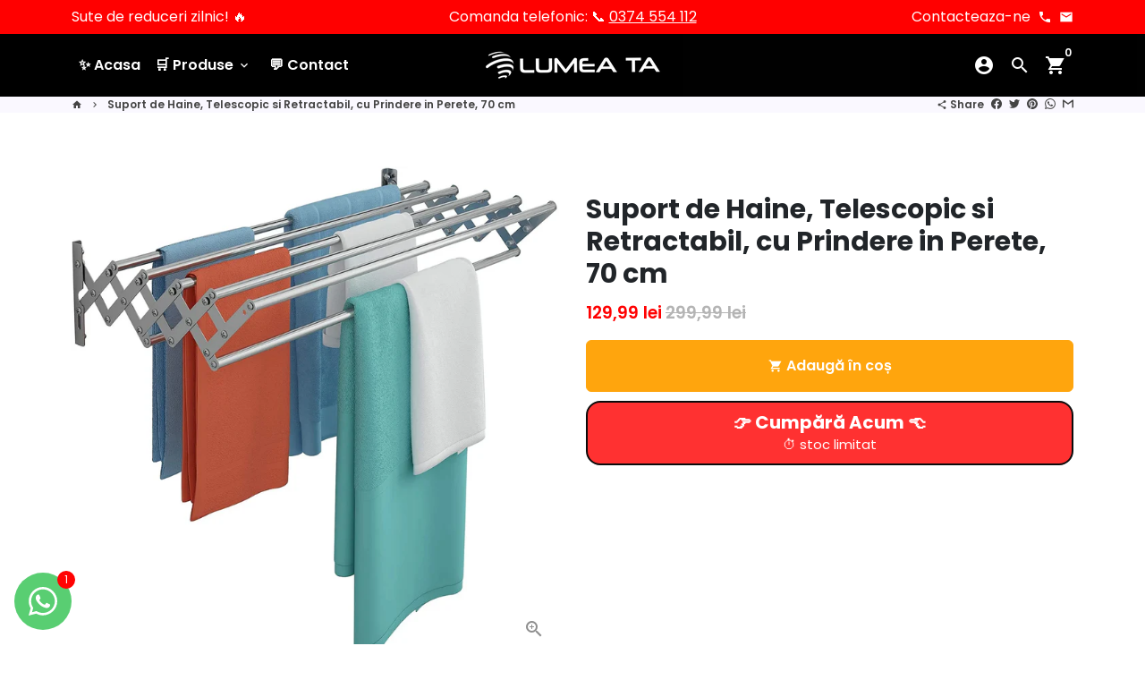

--- FILE ---
content_type: text/html; charset=utf-8
request_url: https://lumea-ta.ro/products/uscator-retractabil-din-aluminiu-cu-prindere-in-perete-70-cm
body_size: 41064
content:
<!doctype html>
<html lang="en">
  <head>
    <!-- Basic page needs -->
    <meta name="google-site-verification" content="kRNiOPUN8Zcy1gKcRkMAoL4N-7Rjc_YrGTbNKn_K4rY" />
    <meta charset="utf-8">
    <meta http-equiv="X-UA-Compatible" content="IE=edge,chrome=1">
    <meta name="viewport" content="width=device-width,initial-scale=1,maximum-scale=1,shrink-to-fit=no">
    <meta name="theme-color" content="#FFFFFF">
    <meta name="apple-mobile-web-app-capable" content="yes">
    <meta name="mobile-web-app-capable" content="yes">
    <meta name="author" content="Debutify">

    <!-- Preconnect external resources -->
    <link rel="preconnect" href="https://cdn.shopify.com" crossorigin>
    <link rel="preconnect" href="https://fonts.shopifycdn.com" crossorigin>
    <link rel="preconnect" href="https://shop.app" crossorigin>
    <link rel="preconnect" href="https://monorail-edge.shopifysvc.com"><link rel="preconnect" href="https://godog.shopifycloud.com"><link rel="preconnect" href="https://www.google.com">
      <link rel="preconnect" href="https://www.gstatic.com">
      <link rel="preconnect" href="https://www.gstatic.com" crossorigin>
      <link rel="preconnect" href="https://fonts.gstatic.com" crossorigin>
      <link rel="preconnect" href="https://www.recaptcha.net" crossorigin><link rel="preconnect" href="https://debutify.com"><!-- Preload assets -->
    <link rel="preload" href="//lumea-ta.ro/cdn/shop/t/2/assets/theme.scss.css?v=100235002561092756881762504029" as="style">
    <link rel="preload" as="font" href="//lumea-ta.ro/cdn/fonts/poppins/poppins_n7.56758dcf284489feb014a026f3727f2f20a54626.woff2" type="font/woff2" crossorigin>
    <link rel="preload" as="font" href="//lumea-ta.ro/cdn/fonts/poppins/poppins_n6.aa29d4918bc243723d56b59572e18228ed0786f6.woff2" type="font/woff2" crossorigin>
    <link rel="preload" as="font" href="//lumea-ta.ro/cdn/fonts/poppins/poppins_n4.0ba78fa5af9b0e1a374041b3ceaadf0a43b41362.woff2" type="font/woff2" crossorigin>
    <link rel="preload" as="font" href="//lumea-ta.ro/cdn/shop/t/2/assets/material-icons.woff2?v=162781309590319795501704885103" type="font/woff2" crossorigin>
    <link rel="preload" href="//lumea-ta.ro/cdn/shop/t/2/assets/jquery-2.2.3.min.js?v=40203790232134668251704885155" as="script">
    <link rel="preload" href="//lumea-ta.ro/cdn/shop/t/2/assets/theme.min.js?v=153792277705935674001704885147" as="script">
    <link rel="preload" href="//lumea-ta.ro/cdn/shop/t/2/assets/lazysizes.min.js?v=46221891067352676611704885103" as="script">
    <link rel="preload" href="//lumea-ta.ro/cdn/shop/t/2/assets/dbtfy-addons.min.js?v=154227127240608733681705239445" as="script"><link rel="canonical" href="https://lumea-ta.ro/products/uscator-retractabil-din-aluminiu-cu-prindere-in-perete-70-cm"><!-- Fav icon --><link sizes="192x192" rel="shortcut icon" type="image/png" id="favicon" href="[data-uri]">

    <!-- Title and description -->
    <title>
      Suport de Haine, Telescopic si Retractabil, cu Prindere in Perete, 70  &ndash; Lumea-ta.ro
    </title><meta name="description" content="Uscator retractabil din aluminiu, cu prindere in perete, 70 cm"><!-- Social meta --><!-- /snippets/social-meta-tags.liquid --><meta property="og:site_name" content="Lumea-ta.ro">
<meta property="og:url" content="https://lumea-ta.ro/products/uscator-retractabil-din-aluminiu-cu-prindere-in-perete-70-cm">
<meta property="og:title" content="Suport de Haine, Telescopic si Retractabil, cu Prindere in Perete, 70 ">
<meta property="og:type" content="product">
<meta property="og:description" content="Uscator retractabil din aluminiu, cu prindere in perete, 70 cm"><meta property="og:price:amount" content="129,99">
  <meta property="og:price:currency" content="RON"><meta property="og:image" content="http://lumea-ta.ro/cdn/shop/products/2475-11212_1200x1200.jpg?v=1704982352"><meta property="og:image" content="http://lumea-ta.ro/cdn/shop/products/2475-11212_1200x1200.jpg?v=1704982352"><meta property="og:image" content="http://lumea-ta.ro/cdn/shop/products/2475-11212_1200x1200.jpg?v=1704982352">
<meta property="og:image:secure_url" content="https://lumea-ta.ro/cdn/shop/products/2475-11212_1200x1200.jpg?v=1704982352"><meta property="og:image:secure_url" content="https://lumea-ta.ro/cdn/shop/products/2475-11212_1200x1200.jpg?v=1704982352"><meta property="og:image:secure_url" content="https://lumea-ta.ro/cdn/shop/products/2475-11212_1200x1200.jpg?v=1704982352"><meta name="twitter:card" content="summary_large_image">
<meta name="twitter:title" content="Suport de Haine, Telescopic si Retractabil, cu Prindere in Perete, 70 ">
<meta name="twitter:description" content="Uscator retractabil din aluminiu, cu prindere in perete, 70 cm">
<!-- CSS  -->
    <link href="//lumea-ta.ro/cdn/shop/t/2/assets/theme.scss.css?v=100235002561092756881762504029" rel="stylesheet" type="text/css" media="all" />
<!-- Load fonts independently to prevent rendering blocks -->
    <style>
      @font-face {
  font-family: Poppins;
  font-weight: 700;
  font-style: normal;
  font-display: swap;
  src: url("//lumea-ta.ro/cdn/fonts/poppins/poppins_n7.56758dcf284489feb014a026f3727f2f20a54626.woff2") format("woff2"),
       url("//lumea-ta.ro/cdn/fonts/poppins/poppins_n7.f34f55d9b3d3205d2cd6f64955ff4b36f0cfd8da.woff") format("woff");
}

      @font-face {
  font-family: Poppins;
  font-weight: 600;
  font-style: normal;
  font-display: swap;
  src: url("//lumea-ta.ro/cdn/fonts/poppins/poppins_n6.aa29d4918bc243723d56b59572e18228ed0786f6.woff2") format("woff2"),
       url("//lumea-ta.ro/cdn/fonts/poppins/poppins_n6.5f815d845fe073750885d5b7e619ee00e8111208.woff") format("woff");
}

      @font-face {
  font-family: Poppins;
  font-weight: 400;
  font-style: normal;
  font-display: swap;
  src: url("//lumea-ta.ro/cdn/fonts/poppins/poppins_n4.0ba78fa5af9b0e1a374041b3ceaadf0a43b41362.woff2") format("woff2"),
       url("//lumea-ta.ro/cdn/fonts/poppins/poppins_n4.214741a72ff2596839fc9760ee7a770386cf16ca.woff") format("woff");
}

      @font-face {
  font-family: Poppins;
  font-weight: 700;
  font-style: normal;
  font-display: swap;
  src: url("//lumea-ta.ro/cdn/fonts/poppins/poppins_n7.56758dcf284489feb014a026f3727f2f20a54626.woff2") format("woff2"),
       url("//lumea-ta.ro/cdn/fonts/poppins/poppins_n7.f34f55d9b3d3205d2cd6f64955ff4b36f0cfd8da.woff") format("woff");
}

      @font-face {
  font-family: Poppins;
  font-weight: 400;
  font-style: italic;
  font-display: swap;
  src: url("//lumea-ta.ro/cdn/fonts/poppins/poppins_i4.846ad1e22474f856bd6b81ba4585a60799a9f5d2.woff2") format("woff2"),
       url("//lumea-ta.ro/cdn/fonts/poppins/poppins_i4.56b43284e8b52fc64c1fd271f289a39e8477e9ec.woff") format("woff");
}

      @font-face {
  font-family: Poppins;
  font-weight: 700;
  font-style: italic;
  font-display: swap;
  src: url("//lumea-ta.ro/cdn/fonts/poppins/poppins_i7.42fd71da11e9d101e1e6c7932199f925f9eea42d.woff2") format("woff2"),
       url("//lumea-ta.ro/cdn/fonts/poppins/poppins_i7.ec8499dbd7616004e21155106d13837fff4cf556.woff") format("woff");
}

      @font-face {
  font-family: Poppins;
  font-weight: 900;
  font-style: normal;
  font-display: swap;
  src: url("//lumea-ta.ro/cdn/fonts/poppins/poppins_n9.eb6b9ef01b62e777a960bfd02fc9fb4918cd3eab.woff2") format("woff2"),
       url("//lumea-ta.ro/cdn/fonts/poppins/poppins_n9.6501a5bd018e348b6d5d6e8c335f9e7d32a80c36.woff") format("woff");
}

      @font-face {
        font-family: Material Icons;
        font-weight: 400;
        font-style: normal;
        font-display: block;
        src: url(//lumea-ta.ro/cdn/shop/t/2/assets/material-icons.woff2?v=162781309590319795501704885103) format("woff2");
      }
    </style>

    <!-- Google Tag Manager --><!-- Theme strings and settings --><script>
  window.theme = window.theme || {};

  theme.routes = {
    predictive_search_url: "\/search\/suggest",
    cart_url: "\/cart"
  };

  theme.settings = {
    cartType: "drawer",
    enableCartMessage: true,
    saleType: "amount",
    stickyHeader: true,
    heightHeader: 70,
    heightHeaderMobile: 60,
    icon: "material-icons",
    currencyOriginalPrice: true,
    customCurrency: false,
    facebookPageId: "",
    dbtfyATCAnimationType: "shakeX",
    dbtfyATCAnimationInterval: 10,
    dbtfyShopProtectImage: true,
    dbtfyShopProtectDrag: true,
    dbtfyShopProtectTextProduct: true,
    dbtfyShopProtectTextArticle: true,
    dbtfyShopProtectCollection: true,
    dbtfySkipCart: false,
    isSearchEnabled: true,
    enableHistoryState: true,
    customScript: "",
    dbtfyInactiveTabFirstMessage: "🔥 OFERTA expira in curand!",
    dbtfyInactiveTabSecondMessage: "COMANDA ACUM! ✅",
    dbtfyInactiveTabDelay: 1,
    faviconImage: "data:image\/x-icon;base64,iVBORw0KGgoAAAANSUhEUgAAABAAAAAQEAYAAABPYyMiAAAABmJLR0T\/\/\/\/\/\/\/8JWPfcAAAACXBIWXMAAABIAAAASABGyWs+AAAAF0lEQVRIx2NgGAWjYBSMglEwCkbBSAcACBAAAeaR9cIAAAAASUVORK5CYII=",
    cartFaviconImage:"",
    dbtfyCartSavings: true,
    dbtfyCookieBoxEUOnly: true,
    dbtfyGiftWrap: false,
    dbtfyDeliveryDateRequired: false,
    dbtfyOrderFeedbackRequired: false
  };

  theme.variables = {
    small: 769,
    postSmall: 769.1,
    animationDuration: 600,
    animationSlow: 1000,
    transitionSpeed: 300,
    addonsLink: "\/\/lumea-ta.ro\/cdn\/shop\/t\/2\/assets\/dbtfy-addons.min.js?v=154227127240608733681705239445",
    fastClickPluginLink: "\/\/lumea-ta.ro\/cdn\/shop\/t\/2\/assets\/FastClick.js?v=80848051190165111191704885103",
    jQueryUIPluginLink: "\/\/lumea-ta.ro\/cdn\/shop\/t\/2\/assets\/jquery-ui.min.js?v=70596825350812787271704885102",
    jQueryUIAutocompletePluginLink: "\/\/lumea-ta.ro\/cdn\/shop\/t\/2\/assets\/jquery.ui.autocomplete.scroll.min.js?v=65694924680175604831704885103",
    jQueryExitIntentPluginLink: "\/\/lumea-ta.ro\/cdn\/shop\/t\/2\/assets\/jquery.exitintent.min.js?v=141936771459652646111704885103",
    trackingPluginLink: "\/\/www.17track.net\/externalcall.js",
    speedBoosterPluginLink: "\/\/lumea-ta.ro\/cdn\/shop\/t\/2\/assets\/instant.page.min.js?v=48382595191374339231704885103",
    ajaxinatePluginLink: "\/\/lumea-ta.ro\/cdn\/shop\/t\/2\/assets\/infinite-scroll.min.js?v=117414503875394727771704885103",
    datePickerPluginLink: "\/\/lumea-ta.ro\/cdn\/shop\/t\/2\/assets\/flatpickr.min.js?v=102895051017460611671704885103",
    cartCount: 0,
    shopLocales: [{"shop_locale":{"locale":"en","enabled":true,"primary":true,"published":true}}],
    productPlaceholderSvg: "\u003csvg class=\"placeholder-svg\" xmlns=\"http:\/\/www.w3.org\/2000\/svg\" viewBox=\"0 0 525.5 525.5\"\u003e\u003cpath d=\"M375.5 345.2c0-.1 0-.1 0 0 0-.1 0-.1 0 0-1.1-2.9-2.3-5.5-3.4-7.8-1.4-4.7-2.4-13.8-.5-19.8 3.4-10.6 3.6-40.6 1.2-54.5-2.3-14-12.3-29.8-18.5-36.9-5.3-6.2-12.8-14.9-15.4-17.9 8.6-5.6 13.3-13.3 14-23 0-.3 0-.6.1-.8.4-4.1-.6-9.9-3.9-13.5-2.1-2.3-4.8-3.5-8-3.5h-54.9c-.8-7.1-3-13-5.2-17.5-6.8-13.9-12.5-16.5-21.2-16.5h-.7c-8.7 0-14.4 2.5-21.2 16.5-2.2 4.5-4.4 10.4-5.2 17.5h-48.5c-3.2 0-5.9 1.2-8 3.5-3.2 3.6-4.3 9.3-3.9 13.5 0 .2 0 .5.1.8.7 9.8 5.4 17.4 14 23-2.6 3.1-10.1 11.7-15.4 17.9-6.1 7.2-16.1 22.9-18.5 36.9-2.2 13.3-1.2 47.4 1 54.9 1.1 3.8 1.4 14.5-.2 19.4-1.2 2.4-2.3 5-3.4 7.9-4.4 11.6-6.2 26.3-5 32.6 1.8 9.9 16.5 14.4 29.4 14.4h176.8c12.9 0 27.6-4.5 29.4-14.4 1.2-6.5-.5-21.1-5-32.7zm-97.7-178c.3-3.2.8-10.6-.2-18 2.4 4.3 5 10.5 5.9 18h-5.7zm-36.3-17.9c-1 7.4-.5 14.8-.2 18h-5.7c.9-7.5 3.5-13.7 5.9-18zm4.5-6.9c0-.1.1-.2.1-.4 4.4-5.3 8.4-5.8 13.1-5.8h.7c4.7 0 8.7.6 13.1 5.8 0 .1 0 .2.1.4 3.2 8.9 2.2 21.2 1.8 25h-30.7c-.4-3.8-1.3-16.1 1.8-25zm-70.7 42.5c0-.3 0-.6-.1-.9-.3-3.4.5-8.4 3.1-11.3 1-1.1 2.1-1.7 3.4-2.1l-.6.6c-2.8 3.1-3.7 8.1-3.3 11.6 0 .2 0 .5.1.8.3 3.5.9 11.7 10.6 18.8.3.2.8.2 1-.2.2-.3.2-.8-.2-1-9.2-6.7-9.8-14.4-10-17.7 0-.3 0-.6-.1-.8-.3-3.2.5-7.7 3-10.5.8-.8 1.7-1.5 2.6-1.9h155.7c1 .4 1.9 1.1 2.6 1.9 2.5 2.8 3.3 7.3 3 10.5 0 .2 0 .5-.1.8-.3 3.6-1 13.1-13.8 20.1-.3.2-.5.6-.3 1 .1.2.4.4.6.4.1 0 .2 0 .3-.1 13.5-7.5 14.3-17.5 14.6-21.3 0-.3 0-.5.1-.8.4-3.5-.5-8.5-3.3-11.6l-.6-.6c1.3.4 2.5 1.1 3.4 2.1 2.6 2.9 3.5 7.9 3.1 11.3 0 .3 0 .6-.1.9-1.5 20.9-23.6 31.4-65.5 31.4h-43.8c-41.8 0-63.9-10.5-65.4-31.4zm91 89.1h-7c0-1.5 0-3-.1-4.2-.2-12.5-2.2-31.1-2.7-35.1h3.6c.8 0 1.4-.6 1.4-1.4v-14.1h2.4v14.1c0 .8.6 1.4 1.4 1.4h3.7c-.4 3.9-2.4 22.6-2.7 35.1v4.2zm65.3 11.9h-16.8c-.4 0-.7.3-.7.7 0 .4.3.7.7.7h16.8v2.8h-62.2c0-.9-.1-1.9-.1-2.8h33.9c.4 0 .7-.3.7-.7 0-.4-.3-.7-.7-.7h-33.9c-.1-3.2-.1-6.3-.1-9h62.5v9zm-12.5 24.4h-6.3l.2-1.6h5.9l.2 1.6zm-5.8-4.5l1.6-12.3h2l1.6 12.3h-5.2zm-57-19.9h-62.4v-9h62.5c0 2.7 0 5.8-.1 9zm-62.4 1.4h62.4c0 .9-.1 1.8-.1 2.8H194v-2.8zm65.2 0h7.3c0 .9.1 1.8.1 2.8H259c.1-.9.1-1.8.1-2.8zm7.2-1.4h-7.2c.1-3.2.1-6.3.1-9h7c0 2.7 0 5.8.1 9zm-7.7-66.7v6.8h-9v-6.8h9zm-8.9 8.3h9v.7h-9v-.7zm0 2.1h9v2.3h-9v-2.3zm26-1.4h-9v-.7h9v.7zm-9 3.7v-2.3h9v2.3h-9zm9-5.9h-9v-6.8h9v6.8zm-119.3 91.1c-2.1-7.1-3-40.9-.9-53.6 2.2-13.5 11.9-28.6 17.8-35.6 5.6-6.5 13.5-15.7 15.7-18.3 11.4 6.4 28.7 9.6 51.8 9.6h6v14.1c0 .8.6 1.4 1.4 1.4h5.4c.3 3.1 2.4 22.4 2.7 35.1 0 1.2.1 2.6.1 4.2h-63.9c-.8 0-1.4.6-1.4 1.4v16.1c0 .8.6 1.4 1.4 1.4H256c-.8 11.8-2.8 24.7-8 33.3-2.6 4.4-4.9 8.5-6.9 12.2-.4.7-.1 1.6.6 1.9.2.1.4.2.6.2.5 0 1-.3 1.3-.8 1.9-3.7 4.2-7.7 6.8-12.1 5.4-9.1 7.6-22.5 8.4-34.7h7.8c.7 11.2 2.6 23.5 7.1 32.4.2.5.8.8 1.3.8.2 0 .4 0 .6-.2.7-.4 1-1.2.6-1.9-4.3-8.5-6.1-20.3-6.8-31.1H312l-2.4 18.6c-.1.4.1.8.3 1.1.3.3.7.5 1.1.5h9.6c.4 0 .8-.2 1.1-.5.3-.3.4-.7.3-1.1l-2.4-18.6H333c.8 0 1.4-.6 1.4-1.4v-16.1c0-.8-.6-1.4-1.4-1.4h-63.9c0-1.5 0-2.9.1-4.2.2-12.7 2.3-32 2.7-35.1h5.2c.8 0 1.4-.6 1.4-1.4v-14.1h6.2c23.1 0 40.4-3.2 51.8-9.6 2.3 2.6 10.1 11.8 15.7 18.3 5.9 6.9 15.6 22.1 17.8 35.6 2.2 13.4 2 43.2-1.1 53.1-1.2 3.9-1.4 8.7-1 13-1.7-2.8-2.9-4.4-3-4.6-.2-.3-.6-.5-.9-.6h-.5c-.2 0-.4.1-.5.2-.6.5-.8 1.4-.3 2 0 0 .2.3.5.8 1.4 2.1 5.6 8.4 8.9 16.7h-42.9v-43.8c0-.8-.6-1.4-1.4-1.4s-1.4.6-1.4 1.4v44.9c0 .1-.1.2-.1.3 0 .1 0 .2.1.3v9c-1.1 2-3.9 3.7-10.5 3.7h-7.5c-.4 0-.7.3-.7.7 0 .4.3.7.7.7h7.5c5 0 8.5-.9 10.5-2.8-.1 3.1-1.5 6.5-10.5 6.5H210.4c-9 0-10.5-3.4-10.5-6.5 2 1.9 5.5 2.8 10.5 2.8h67.4c.4 0 .7-.3.7-.7 0-.4-.3-.7-.7-.7h-67.4c-6.7 0-9.4-1.7-10.5-3.7v-54.5c0-.8-.6-1.4-1.4-1.4s-1.4.6-1.4 1.4v43.8h-43.6c4.2-10.2 9.4-17.4 9.5-17.5.5-.6.3-1.5-.3-2s-1.5-.3-2 .3c-.1.2-1.4 2-3.2 5 .1-4.9-.4-10.2-1.1-12.8zm221.4 60.2c-1.5 8.3-14.9 12-26.6 12H174.4c-11.8 0-25.1-3.8-26.6-12-1-5.7.6-19.3 4.6-30.2H197v9.8c0 6.4 4.5 9.7 13.4 9.7h105.4c8.9 0 13.4-3.3 13.4-9.7v-9.8h44c4 10.9 5.6 24.5 4.6 30.2z\"\/\u003e\u003cpath d=\"M286.1 359.3c0 .4.3.7.7.7h14.7c.4 0 .7-.3.7-.7 0-.4-.3-.7-.7-.7h-14.7c-.3 0-.7.3-.7.7zm5.3-145.6c13.5-.5 24.7-2.3 33.5-5.3.4-.1.6-.5.4-.9-.1-.4-.5-.6-.9-.4-8.6 3-19.7 4.7-33 5.2-.4 0-.7.3-.7.7 0 .4.3.7.7.7zm-11.3.1c.4 0 .7-.3.7-.7 0-.4-.3-.7-.7-.7H242c-19.9 0-35.3-2.5-45.9-7.4-.4-.2-.8 0-.9.3-.2.4 0 .8.3.9 10.8 5 26.4 7.5 46.5 7.5h38.1zm-7.2 116.9c.4.1.9.1 1.4.1 1.7 0 3.4-.7 4.7-1.9 1.4-1.4 1.9-3.2 1.5-5-.2-.8-.9-1.2-1.7-1.1-.8.2-1.2.9-1.1 1.7.3 1.2-.4 2-.7 2.4-.9.9-2.2 1.3-3.4 1-.8-.2-1.5.3-1.7 1.1s.2 1.5 1 1.7z\"\/\u003e\u003cpath d=\"M275.5 331.6c-.8 0-1.4.6-1.5 1.4 0 .8.6 1.4 1.4 1.5h.3c3.6 0 7-2.8 7.7-6.3.2-.8-.4-1.5-1.1-1.7-.8-.2-1.5.4-1.7 1.1-.4 2.3-2.8 4.2-5.1 4zm5.4 1.6c-.6.5-.6 1.4-.1 2 1.1 1.3 2.5 2.2 4.2 2.8.2.1.3.1.5.1.6 0 1.1-.3 1.3-.9.3-.7-.1-1.6-.8-1.8-1.2-.5-2.2-1.2-3-2.1-.6-.6-1.5-.6-2.1-.1zm-38.2 12.7c.5 0 .9 0 1.4-.1.8-.2 1.3-.9 1.1-1.7-.2-.8-.9-1.3-1.7-1.1-1.2.3-2.5-.1-3.4-1-.4-.4-1-1.2-.8-2.4.2-.8-.3-1.5-1.1-1.7-.8-.2-1.5.3-1.7 1.1-.4 1.8.1 3.7 1.5 5 1.2 1.2 2.9 1.9 4.7 1.9z\"\/\u003e\u003cpath d=\"M241.2 349.6h.3c.8 0 1.4-.7 1.4-1.5s-.7-1.4-1.5-1.4c-2.3.1-4.6-1.7-5.1-4-.2-.8-.9-1.3-1.7-1.1-.8.2-1.3.9-1.1 1.7.7 3.5 4.1 6.3 7.7 6.3zm-9.7 3.6c.2 0 .3 0 .5-.1 1.6-.6 3-1.6 4.2-2.8.5-.6.5-1.5-.1-2s-1.5-.5-2 .1c-.8.9-1.8 1.6-3 2.1-.7.3-1.1 1.1-.8 1.8 0 .6.6.9 1.2.9z\"\/\u003e\u003c\/svg\u003e"
  };

  theme.strings = {
    zoomClose: "Inchide (Esc)",
    zoomPrev: "Inapoi ",
    zoomNext: "Inainte ",
    moneyFormat: "{{amount_with_comma_separator}} lei",
    moneyWithCurrencyFormat: "{{amount_with_comma_separator}} lei RON",
    currencyFormat: "money_format",
    saveFormat: "ECONOMISEȘTE {{ saved_amount }}",
    addressError: "Error looking up that address",
    addressNoResults: "No results for that address",
    addressQueryLimit: "You have exceeded the Google API usage limit. Consider upgrading to a \u003ca href=\"https:\/\/developers.google.com\/maps\/premium\/usage-limits\"\u003ePremium Plan\u003c\/a\u003e.",
    authError: "There was a problem authenticating your Google Maps account.",
    cartCookie: "Enable cookies to use the shopping cart",
    addToCart: "Adaugă în coș",
    soldOut: "Sold Out",
    unavailable: "Unavailable",
    regularPrice: "Regular price",
    salePrice: "Sale price",
    saveLabel: "ECONOMISEȘTE {{ saved_amount }}",
    quantityLabel: "Câte bucăți dorești?",
    closeText: "close (esc)",
    shopCurrency: "RON",
    months: {
      full: {
        1: "Ianuarie",
        2: "Februarie",
        3: "Martie",
        4: "Aprilie",
        5: "Mai",
        6: "Iunie",
        7: "Iulie",
        8: "August",
        9: "Septemebrie",
        10: "Octombrie",
        11: "Noiembrie",
        12: "Decembrie"
      },
      short: {
        1: "Ian",
        2: "Feb",
        3: "Mar",
        4: "Apr",
        5: "Mai",
        6: "Iun",
        7: "Iul",
        8: "Aug",
        9: "Sep",
        10: "Oct",
        11: "Nov",
        12: "Dec"
      }
    },
    weekdays: {
      full: {
        0: "Duminica",
        1: "Luni",
        2: "Marti",
        3: "Miercuri",
        4: "Joi",
        5: "Vineri",
        6: "Sambata"
      },
      short: {
        0: "Duminica",
        1: "Luni",
        2: "Marti",
        3: "Miercuri",
        4: "Joi",
        5: "Vineri",
        6: "Sambata"
      }
    },
    agreeTermsWarningMessage: "You must agree with the terms and conditions of sales to check out.",
    deliveryDateWarningMessage: "Make a selection to continue",shopPrimaryLocale: "en",};

  theme.addons = {"addons": {"dbtfy_addtocart_animation": true,"dbtfy_age_check": false, "dbtfy_agree_to_terms": false,"dbtfy_automatic_geolocation": false,"dbtfy_back_in_stock": true,"dbtfy_back_to_top": false,"dbtfy_cart_favicon": true,"dbtfy_cart_discount": false,"dbtfy_cart_goal": true,"dbtfy_cart_notification": true,"dbtfy_cart_reminder": true,"dbtfy_cart_savings": true,"dbtfy_cart_upsell": false,"dbtfy_collection_addtocart": true,"dbtfy_collection_filters": true,"dbtfy_color_swatches": false,"dbtfy_cookie_box": false,"dbtfy_custom_currencies": false,"dbtfy_customizable_products": true,"dbtfy_delivery_date": false,"dbtfy_delivery_time": true,"dbtfy_discount_saved": true,"dbtfy_facebook_messenger": false,"dbtfy_faq_page": false,"dbtfy_gift_wrap": false,"dbtfy_infinite_scroll": true,"dbtfy_inactive_tab_message": true,"dbtfy_instagram_feed": false,"dbtfy_inventory_quantity": true,"dbtfy_linked_options": false ,"dbtfy_mega_menu": false,"dbtfy_menu_bar": true,"dbtfy_minimum_order": false,"dbtfy_newsletter_popup": false,"dbtfy_order_feedback": false,"dbtfy_order_tracking": false,"dbtfy_page_speed_booster": true,"dbtfy_page_transition": false,"dbtfy_pricing_table": false,"dbtfy_product_bullet_points": true,"dbtfy_product_image_crop": true,"dbtfy_product_swatches": true,"dbtfy_product_tabs": true,"dbtfy_quantity_breaks": false,"dbtfy_quick_compare": false,"dbtfy_quick_view": true,"dbtfy_recently_viewed": true,"dbtfy_remove_debutify_branding": true,"dbtfy_shop_protect": true,"dbtfy_show_second_image_on_hover": true,"dbtfy_skip_cart": false,"dbtfy_size_chart": false,"dbtfy_smart_search": true,"dbtfy_social_discount": false,"dbtfy_sticky_addtocart": true,"dbtfy_sticky_header": true,"dbtfy_synced_variant_image": true,"dbtfy_trust_badge": true,"dbtfy_upsell_bundles": true,"dbtfy_upsell_popup": false,"dbtfy_wish_list": false}}



  window.lazySizesConfig = window.lazySizesConfig || {};
  window.lazySizesConfig.customMedia = {
    "--small": `(max-width: ${theme.variables.small}px)`
  };
</script>
<!-- JS --><script>
  document.addEventListener("dbtfy:loaded",(d=>{window.enabledAddons=d.detail.enabledAddons,window.pAmount=d.detail.premiumAddons||100,window.sAmount=d.detail.standardAddons||100,window.plan=d.detail.plan}));
</script><script src="//lumea-ta.ro/cdn/shop/t/2/assets/jquery-2.2.3.min.js?v=40203790232134668251704885155" type="text/javascript"></script>

    <script src="//lumea-ta.ro/cdn/shop/t/2/assets/theme.min.js?v=153792277705935674001704885147" defer="defer"></script>

    <script src="//lumea-ta.ro/cdn/shop/t/2/assets/lazysizes.min.js?v=46221891067352676611704885103" async="async"></script><!-- Header hook for plugins -->
    <script>window.performance && window.performance.mark && window.performance.mark('shopify.content_for_header.start');</script><meta id="shopify-digital-wallet" name="shopify-digital-wallet" content="/80458547539/digital_wallets/dialog">
<link rel="alternate" type="application/json+oembed" href="https://lumea-ta.ro/products/uscator-retractabil-din-aluminiu-cu-prindere-in-perete-70-cm.oembed">
<script async="async" src="/checkouts/internal/preloads.js?locale=en-RO"></script>
<script id="shopify-features" type="application/json">{"accessToken":"4748377ec48c4e31a4ef56c054d9620c","betas":["rich-media-storefront-analytics"],"domain":"lumea-ta.ro","predictiveSearch":true,"shopId":80458547539,"locale":"en"}</script>
<script>var Shopify = Shopify || {};
Shopify.shop = "cd667f.myshopify.com";
Shopify.locale = "en";
Shopify.currency = {"active":"RON","rate":"1.0"};
Shopify.country = "RO";
Shopify.theme = {"name":"Cd667f.myshopify.com debutify-theme-5.0.2","id":157323067731,"schema_name":"Debutify","schema_version":"5.0.2","theme_store_id":null,"role":"main"};
Shopify.theme.handle = "null";
Shopify.theme.style = {"id":null,"handle":null};
Shopify.cdnHost = "lumea-ta.ro/cdn";
Shopify.routes = Shopify.routes || {};
Shopify.routes.root = "/";</script>
<script type="module">!function(o){(o.Shopify=o.Shopify||{}).modules=!0}(window);</script>
<script>!function(o){function n(){var o=[];function n(){o.push(Array.prototype.slice.apply(arguments))}return n.q=o,n}var t=o.Shopify=o.Shopify||{};t.loadFeatures=n(),t.autoloadFeatures=n()}(window);</script>
<script id="shop-js-analytics" type="application/json">{"pageType":"product"}</script>
<script defer="defer" async type="module" src="//lumea-ta.ro/cdn/shopifycloud/shop-js/modules/v2/client.init-shop-cart-sync_BT-GjEfc.en.esm.js"></script>
<script defer="defer" async type="module" src="//lumea-ta.ro/cdn/shopifycloud/shop-js/modules/v2/chunk.common_D58fp_Oc.esm.js"></script>
<script defer="defer" async type="module" src="//lumea-ta.ro/cdn/shopifycloud/shop-js/modules/v2/chunk.modal_xMitdFEc.esm.js"></script>
<script type="module">
  await import("//lumea-ta.ro/cdn/shopifycloud/shop-js/modules/v2/client.init-shop-cart-sync_BT-GjEfc.en.esm.js");
await import("//lumea-ta.ro/cdn/shopifycloud/shop-js/modules/v2/chunk.common_D58fp_Oc.esm.js");
await import("//lumea-ta.ro/cdn/shopifycloud/shop-js/modules/v2/chunk.modal_xMitdFEc.esm.js");

  window.Shopify.SignInWithShop?.initShopCartSync?.({"fedCMEnabled":true,"windoidEnabled":true});

</script>
<script id="__st">var __st={"a":80458547539,"offset":7200,"reqid":"8ac5e6b9-94f4-4fde-a5da-bd20771c24f6-1769091092","pageurl":"lumea-ta.ro\/products\/uscator-retractabil-din-aluminiu-cu-prindere-in-perete-70-cm","u":"8976ae2d2f20","p":"product","rtyp":"product","rid":8682958815571};</script>
<script>window.ShopifyPaypalV4VisibilityTracking = true;</script>
<script id="captcha-bootstrap">!function(){'use strict';const t='contact',e='account',n='new_comment',o=[[t,t],['blogs',n],['comments',n],[t,'customer']],c=[[e,'customer_login'],[e,'guest_login'],[e,'recover_customer_password'],[e,'create_customer']],r=t=>t.map((([t,e])=>`form[action*='/${t}']:not([data-nocaptcha='true']) input[name='form_type'][value='${e}']`)).join(','),a=t=>()=>t?[...document.querySelectorAll(t)].map((t=>t.form)):[];function s(){const t=[...o],e=r(t);return a(e)}const i='password',u='form_key',d=['recaptcha-v3-token','g-recaptcha-response','h-captcha-response',i],f=()=>{try{return window.sessionStorage}catch{return}},m='__shopify_v',_=t=>t.elements[u];function p(t,e,n=!1){try{const o=window.sessionStorage,c=JSON.parse(o.getItem(e)),{data:r}=function(t){const{data:e,action:n}=t;return t[m]||n?{data:e,action:n}:{data:t,action:n}}(c);for(const[e,n]of Object.entries(r))t.elements[e]&&(t.elements[e].value=n);n&&o.removeItem(e)}catch(o){console.error('form repopulation failed',{error:o})}}const l='form_type',E='cptcha';function T(t){t.dataset[E]=!0}const w=window,h=w.document,L='Shopify',v='ce_forms',y='captcha';let A=!1;((t,e)=>{const n=(g='f06e6c50-85a8-45c8-87d0-21a2b65856fe',I='https://cdn.shopify.com/shopifycloud/storefront-forms-hcaptcha/ce_storefront_forms_captcha_hcaptcha.v1.5.2.iife.js',D={infoText:'Protected by hCaptcha',privacyText:'Privacy',termsText:'Terms'},(t,e,n)=>{const o=w[L][v],c=o.bindForm;if(c)return c(t,g,e,D).then(n);var r;o.q.push([[t,g,e,D],n]),r=I,A||(h.body.append(Object.assign(h.createElement('script'),{id:'captcha-provider',async:!0,src:r})),A=!0)});var g,I,D;w[L]=w[L]||{},w[L][v]=w[L][v]||{},w[L][v].q=[],w[L][y]=w[L][y]||{},w[L][y].protect=function(t,e){n(t,void 0,e),T(t)},Object.freeze(w[L][y]),function(t,e,n,w,h,L){const[v,y,A,g]=function(t,e,n){const i=e?o:[],u=t?c:[],d=[...i,...u],f=r(d),m=r(i),_=r(d.filter((([t,e])=>n.includes(e))));return[a(f),a(m),a(_),s()]}(w,h,L),I=t=>{const e=t.target;return e instanceof HTMLFormElement?e:e&&e.form},D=t=>v().includes(t);t.addEventListener('submit',(t=>{const e=I(t);if(!e)return;const n=D(e)&&!e.dataset.hcaptchaBound&&!e.dataset.recaptchaBound,o=_(e),c=g().includes(e)&&(!o||!o.value);(n||c)&&t.preventDefault(),c&&!n&&(function(t){try{if(!f())return;!function(t){const e=f();if(!e)return;const n=_(t);if(!n)return;const o=n.value;o&&e.removeItem(o)}(t);const e=Array.from(Array(32),(()=>Math.random().toString(36)[2])).join('');!function(t,e){_(t)||t.append(Object.assign(document.createElement('input'),{type:'hidden',name:u})),t.elements[u].value=e}(t,e),function(t,e){const n=f();if(!n)return;const o=[...t.querySelectorAll(`input[type='${i}']`)].map((({name:t})=>t)),c=[...d,...o],r={};for(const[a,s]of new FormData(t).entries())c.includes(a)||(r[a]=s);n.setItem(e,JSON.stringify({[m]:1,action:t.action,data:r}))}(t,e)}catch(e){console.error('failed to persist form',e)}}(e),e.submit())}));const S=(t,e)=>{t&&!t.dataset[E]&&(n(t,e.some((e=>e===t))),T(t))};for(const o of['focusin','change'])t.addEventListener(o,(t=>{const e=I(t);D(e)&&S(e,y())}));const B=e.get('form_key'),M=e.get(l),P=B&&M;t.addEventListener('DOMContentLoaded',(()=>{const t=y();if(P)for(const e of t)e.elements[l].value===M&&p(e,B);[...new Set([...A(),...v().filter((t=>'true'===t.dataset.shopifyCaptcha))])].forEach((e=>S(e,t)))}))}(h,new URLSearchParams(w.location.search),n,t,e,['guest_login'])})(!0,!0)}();</script>
<script integrity="sha256-4kQ18oKyAcykRKYeNunJcIwy7WH5gtpwJnB7kiuLZ1E=" data-source-attribution="shopify.loadfeatures" defer="defer" src="//lumea-ta.ro/cdn/shopifycloud/storefront/assets/storefront/load_feature-a0a9edcb.js" crossorigin="anonymous"></script>
<script data-source-attribution="shopify.dynamic_checkout.dynamic.init">var Shopify=Shopify||{};Shopify.PaymentButton=Shopify.PaymentButton||{isStorefrontPortableWallets:!0,init:function(){window.Shopify.PaymentButton.init=function(){};var t=document.createElement("script");t.src="https://lumea-ta.ro/cdn/shopifycloud/portable-wallets/latest/portable-wallets.en.js",t.type="module",document.head.appendChild(t)}};
</script>
<script data-source-attribution="shopify.dynamic_checkout.buyer_consent">
  function portableWalletsHideBuyerConsent(e){var t=document.getElementById("shopify-buyer-consent"),n=document.getElementById("shopify-subscription-policy-button");t&&n&&(t.classList.add("hidden"),t.setAttribute("aria-hidden","true"),n.removeEventListener("click",e))}function portableWalletsShowBuyerConsent(e){var t=document.getElementById("shopify-buyer-consent"),n=document.getElementById("shopify-subscription-policy-button");t&&n&&(t.classList.remove("hidden"),t.removeAttribute("aria-hidden"),n.addEventListener("click",e))}window.Shopify?.PaymentButton&&(window.Shopify.PaymentButton.hideBuyerConsent=portableWalletsHideBuyerConsent,window.Shopify.PaymentButton.showBuyerConsent=portableWalletsShowBuyerConsent);
</script>
<script data-source-attribution="shopify.dynamic_checkout.cart.bootstrap">document.addEventListener("DOMContentLoaded",(function(){function t(){return document.querySelector("shopify-accelerated-checkout-cart, shopify-accelerated-checkout")}if(t())Shopify.PaymentButton.init();else{new MutationObserver((function(e,n){t()&&(Shopify.PaymentButton.init(),n.disconnect())})).observe(document.body,{childList:!0,subtree:!0})}}));
</script>

<script>window.performance && window.performance.mark && window.performance.mark('shopify.content_for_header.end');</script>

    


    <link href="//lumea-ta.ro/cdn/shop/t/2/assets/fancybox.min.css?v=178684395451874162921704885103" rel="stylesheet" type="text/css" media="all" />
  <script defer src='https://cdn.debutify.com/scripts/production/Y2Q2NjdmLm15c2hvcGlmeS5jb20=/debutify_script_tags.js'></script><!-- BEGIN app block: shopify://apps/whatsapp-button/blocks/app-embed-block/96d80a63-e860-4262-a001-8b82ac4d00e6 --><script>
    (function() {
        function asyncLoad() {
            var url = 'https://whatsapp-button.eazeapps.io/api/buttonInstallation/scriptTag?shopId=52508&v=1760954553';
            var s = document.createElement('script');
            s.type = 'text/javascript';
            s.async = true;
            s.src = url;
            var x = document.getElementsByTagName('script')[0];
            x.parentNode.insertBefore(s, x);
        };
        if(window.attachEvent) {
            window.attachEvent('onload', asyncLoad);
        } else {
            window.addEventListener('load', asyncLoad, false);
        }
    })();
</script>

<!-- END app block --><!-- BEGIN app block: shopify://apps/simprosys-google-shopping-feed/blocks/core_settings_block/1f0b859e-9fa6-4007-97e8-4513aff5ff3b --><!-- BEGIN: GSF App Core Tags & Scripts by Simprosys Google Shopping Feed -->









<!-- END: GSF App Core Tags & Scripts by Simprosys Google Shopping Feed -->
<!-- END app block --><!-- BEGIN app block: shopify://apps/easysell-cod-form/blocks/app-embed/7bfd0a95-6839-4f02-b2ee-896832dbe67e --><!-- BEGIN app snippet: coverage -->




  
    <script defer src="https://cdn.shopify.com/extensions/019be5f9-a1df-7af6-8f2f-24884919e174/easysell-424/assets/COUNTRIES-RO.js"></script>
  
<!-- END app snippet -->
<link rel="preload" href="https://cdn.shopify.com/extensions/019be5f9-a1df-7af6-8f2f-24884919e174/easysell-424/assets/easysell.css" as="style">
<link rel="stylesheet" href="https://cdn.shopify.com/extensions/019be5f9-a1df-7af6-8f2f-24884919e174/easysell-424/assets/easysell.css" media="print" onload="this.media='all'">
<link rel="preload" as="image" href="https://cdn.shopify.com/extensions/019be5f9-a1df-7af6-8f2f-24884919e174/easysell-424/assets/discount.svg">
<link rel="preload" as="image" href="https://cdn.shopify.com/extensions/019be5f9-a1df-7af6-8f2f-24884919e174/easysell-424/assets/loading.svg">
<script type="application/javascript">
  var ES_ASSETS_URL = "https://cdn.shopify.com/extensions/019be5f9-a1df-7af6-8f2f-24884919e174/easysell-424/assets/";
  
  var EASYSELL_CONFIG = {"active":1,"fields":[{"size":"18","type":"title","style":{"color":"#000000","fontSize":"18","textAlign":"left","fontWeight":"900"},"title":"INFORMATII LIVRARE","value":"header","weight":"600","alignment":"center","hideLabel":false,"enableIcon":true},{"type":"cart_content","label":"Cart content","value":"cart_content","hideLabel":false,"enableIcon":true},{"type":"order_summary","label":"Order summary","value":"order_summary","labels":{"total":"Total","discount":"Reducere","shipping":"Livrare","subtotal":"Subtotal"},"hideLabel":false,"enableIcon":true},{"icon":"bi-person-circle","type":"text","error":null,"label":"Last Name","title":"Nume","value":"last_name","required":true,"hideLabel":false,"enableIcon":true,"placeholder":"Nume"},{"icon":"bi-telephone-fill","type":"text","error":"Numarul de telefon trebuie sa fie de 10 cifre!","label":"Phone","title":"Numar de telefon","value":"phone","required":true,"hideLabel":false,"maxLength":null,"minLength":"10","enableIcon":true,"onlyDigits":true,"placeholder":"Numar de telefon"},{"icon":"bi-geo-alt-fill","type":"text","error":null,"label":"Province (State)","title":"Județ","value":"province","required":false,"hideLabel":false,"enableIcon":true,"placeholder":"Județ","prepopulate":true},{"icon":"bi-geo-alt-fill","type":"text","error":null,"label":"City","title":"Localitate","value":"city","required":false,"hideLabel":false,"enableIcon":true,"placeholder":"Localitate","prepopulate":true},{"icon":"bi-geo-alt-fill","type":"text","error":null,"label":"Address","title":"Adresa de livrare","value":"address","required":false,"hideLabel":false,"enableIcon":true,"placeholder":"Adresa de livrare"},{"hide":false,"icon":"bi-envelope-fill","type":"text","error":null,"label":"Email","title":"Email (optional)","value":"email","prefix":null,"required":false,"hideLabel":false,"enableIcon":true,"placeholder":"Email (optional)"},{"hide":true,"type":"shipping_options","label":"Shipping options","value":"shipping_options","labels":{"free":"Livrare gratuita","shipping_options":"Selecteaza metoda de transport"},"hideLabel":false,"enableIcon":true,"hideShippingOptionsIfSingle":true},{"icon":"bi-briefcase","type":"text","error":null,"label":"Company","title":"Date firma (Optional)","value":"company","prefix":null,"required":false,"hideLabel":false,"enableIcon":true,"placeholder":"Date firma (optional)"},{"hide":true,"type":"checkbox","error":null,"label":null,"title":null,"value":"buyer_accepts_marketing","options":["Plasand comanda esti de acord cu Termenii & Conditiile"],"required":false,"hideLabel":false,"preselect":true,"enableIcon":true},{"type":"button","color":"#ffffff","style":{"color":"#ffffff","fontSize":16,"background":"#007E25","borderColor":"#ffffff","borderStyle":"solid","borderWidth":0,"borderRadius":6,"boxShadowOpacity":0},"title":"👉 FINALIZEAZA COMANDA 👈","value":"cta","subtitle":null,"animation":"pulse","hideLabel":false,"enableIcon":true,"backgroundColor":"#000000"}],"translations":null,"settings":{"css":".drawer__footer .btn.btn--primary.btn--checkout.full {\ndisplay: none !important;\n}\n#es-bumps > div > div.es-bump-0 > div > div.bump-checkbox-container{\ndisplay:none;}\n\n#es-bumps > div > div.es-bump-0 > div{\npointer-events: none;\n}\n#es-bumps > div > div.es-bump-0{\ndisplay:none;\n}","fee":{"type":"fixed","value":0,"enabled":false,"taxable":false},"tax":{"rate":"0","enabled":false,"taxes_included":true},"apply":"all","active":false,"pixels":[{"type":"gads","value":"16840103167","conversionLabel":"xIdJCOTb0JUaEP-p_t0-"},{"type":"gtag","value":"G-X1YV6NY9VF","products":[],"selective":false,"collections":[]}],"sticky":true,"hidebuy":true,"cpbStyle":{"color":"#FFFFFF","fontSize":20,"animation":"pulse","background":"#FF3131","fontWeight":"700","borderColor":"#0b0b0b","borderStyle":"solid","borderWidth":2,"borderRadius":16,"boxShadowOpacity":0},"cpb_text":"👉 Cumpără Acum 👈","endpoint":null,"hide_atc":false,"products":[],"purchase":null,"formStyle":{"color":"#000000","fontSize":16,"background":"#ffffff","borderColor":"#000000","borderStyle":"solid","borderWidth":0,"borderRadius":10,"boxShadowOpacity":10},"form_type":"popup","otp_first":false,"placement":"both","redirects":"no","cpb_button":true,"formConfig":{"rtl":false,"hideLabel":false,"enableIcon":true,"labelsAlignment":"auto","disableAutocomplete":false},"cod_gateway":true,"collections":[],"draft_order":false,"eligibility":{"enabled":false,"showMessage":false},"cpb_subtitle":"⏱️ stoc limitat","include_utms":true,"pixelsConfig":{"fbSendVC":true,"fbSendAPI":false,"fbSendATC":true,"fbPurchaseEvent":"Purchase","ttqPurchaseEvent":"Purchase"},"redirect_url":"https://","send_receipt":true,"translations":[],"formCountries":["RO"],"hide_checkout":true,"quantityLimit":{"value":"20","enabled":true},"singleProduct":false,"thankyou_text":"<p>✨ Vă mulțumim pentru plasarea comenzii! ✨<br>📞 Urmează să fiți contactat(ă) telefonic pentru validarea datelor.<br>🚚 Livrarea comenzii se va efectua în termen de 2 până la 4 zile lucrătoare de la validarea telefonica.</p>\n<p>Pentru orice informații suplimentare, ne puteți contacta telefonic la 📲 0374 554 112,<br>de luni până duminică, între orele ⏰ 09:00 și 16:30.</p>\n<p>💐 Vă mulțumim pentru alegerea făcută și vă dorim o zi frumoasă! 😊</p>","emailBlacklist":"aurelnita68@yahoo.com","excluded_pages":["index","collection","page","search"],"phoneBlacklist":"0775188309\n0736496890\n+40736496890\n0742263418\n+40742263418\n+40 742 263 418","shippingConfig":{"type":"shopify_shipping","rates":{"id":509707682131,"name":"Domestic","countries":[{"id":839178125651,"tax":0.19,"code":"RO","name":"Romania","tax_name":"RO VAT","provinces":[{"id":9117357441363,"tax":0,"code":"AB","name":"Alba","tax_name":"Tax","tax_type":null,"country_id":839178125651,"tax_percentage":0,"shipping_zone_id":509707682131},{"id":9117357474131,"tax":0,"code":"AR","name":"Arad","tax_name":"Tax","tax_type":null,"country_id":839178125651,"tax_percentage":0,"shipping_zone_id":509707682131},{"id":9117357506899,"tax":0,"code":"AG","name":"Argeș","tax_name":"Tax","tax_type":null,"country_id":839178125651,"tax_percentage":0,"shipping_zone_id":509707682131},{"id":9117357539667,"tax":0,"code":"BC","name":"Bacău","tax_name":"Tax","tax_type":null,"country_id":839178125651,"tax_percentage":0,"shipping_zone_id":509707682131},{"id":9117357572435,"tax":0,"code":"BH","name":"Bihor","tax_name":"Tax","tax_type":null,"country_id":839178125651,"tax_percentage":0,"shipping_zone_id":509707682131},{"id":9117357605203,"tax":0,"code":"BN","name":"Bistrița-Năsăud","tax_name":"Tax","tax_type":null,"country_id":839178125651,"tax_percentage":0,"shipping_zone_id":509707682131},{"id":9117357637971,"tax":0,"code":"BT","name":"Botoșani","tax_name":"Tax","tax_type":null,"country_id":839178125651,"tax_percentage":0,"shipping_zone_id":509707682131},{"id":9117357670739,"tax":0,"code":"BV","name":"Brașov","tax_name":"Tax","tax_type":null,"country_id":839178125651,"tax_percentage":0,"shipping_zone_id":509707682131},{"id":9117357703507,"tax":0,"code":"BR","name":"Brăila","tax_name":"Tax","tax_type":null,"country_id":839178125651,"tax_percentage":0,"shipping_zone_id":509707682131},{"id":9117357736275,"tax":0,"code":"B","name":"București","tax_name":"Tax","tax_type":null,"country_id":839178125651,"tax_percentage":0,"shipping_zone_id":509707682131},{"id":9117357769043,"tax":0,"code":"BZ","name":"Buzău","tax_name":"Tax","tax_type":null,"country_id":839178125651,"tax_percentage":0,"shipping_zone_id":509707682131},{"id":9117357801811,"tax":0,"code":"CL","name":"Călărași","tax_name":"Tax","tax_type":null,"country_id":839178125651,"tax_percentage":0,"shipping_zone_id":509707682131},{"id":9117357834579,"tax":0,"code":"CS","name":"Caraș-Severin","tax_name":"Tax","tax_type":null,"country_id":839178125651,"tax_percentage":0,"shipping_zone_id":509707682131},{"id":9117357867347,"tax":0,"code":"CJ","name":"Cluj","tax_name":"Tax","tax_type":null,"country_id":839178125651,"tax_percentage":0,"shipping_zone_id":509707682131},{"id":9117357900115,"tax":0,"code":"CT","name":"Constanța","tax_name":"Tax","tax_type":null,"country_id":839178125651,"tax_percentage":0,"shipping_zone_id":509707682131},{"id":9117357932883,"tax":0,"code":"CV","name":"Covasna","tax_name":"Tax","tax_type":null,"country_id":839178125651,"tax_percentage":0,"shipping_zone_id":509707682131},{"id":9117357965651,"tax":0,"code":"DB","name":"Dâmbovița","tax_name":"Tax","tax_type":null,"country_id":839178125651,"tax_percentage":0,"shipping_zone_id":509707682131},{"id":9117357998419,"tax":0,"code":"DJ","name":"Dolj","tax_name":"Tax","tax_type":null,"country_id":839178125651,"tax_percentage":0,"shipping_zone_id":509707682131},{"id":9117358031187,"tax":0,"code":"GL","name":"Galați","tax_name":"Tax","tax_type":null,"country_id":839178125651,"tax_percentage":0,"shipping_zone_id":509707682131},{"id":9117358063955,"tax":0,"code":"GR","name":"Giurgiu","tax_name":"Tax","tax_type":null,"country_id":839178125651,"tax_percentage":0,"shipping_zone_id":509707682131},{"id":9117358096723,"tax":0,"code":"GJ","name":"Gorj","tax_name":"Tax","tax_type":null,"country_id":839178125651,"tax_percentage":0,"shipping_zone_id":509707682131},{"id":9117358129491,"tax":0,"code":"HR","name":"Harghita","tax_name":"Tax","tax_type":null,"country_id":839178125651,"tax_percentage":0,"shipping_zone_id":509707682131},{"id":9117358162259,"tax":0,"code":"HD","name":"Hunedoara","tax_name":"Tax","tax_type":null,"country_id":839178125651,"tax_percentage":0,"shipping_zone_id":509707682131},{"id":9117358195027,"tax":0,"code":"IS","name":"Iași","tax_name":"Tax","tax_type":null,"country_id":839178125651,"tax_percentage":0,"shipping_zone_id":509707682131},{"id":9117358227795,"tax":0,"code":"IL","name":"Ialomița","tax_name":"Tax","tax_type":null,"country_id":839178125651,"tax_percentage":0,"shipping_zone_id":509707682131},{"id":9117358260563,"tax":0,"code":"IF","name":"Ilfov","tax_name":"Tax","tax_type":null,"country_id":839178125651,"tax_percentage":0,"shipping_zone_id":509707682131},{"id":9117358293331,"tax":0,"code":"MM","name":"Maramureș","tax_name":"Tax","tax_type":null,"country_id":839178125651,"tax_percentage":0,"shipping_zone_id":509707682131},{"id":9117358326099,"tax":0,"code":"MH","name":"Mehedinți","tax_name":"Tax","tax_type":null,"country_id":839178125651,"tax_percentage":0,"shipping_zone_id":509707682131},{"id":9117358358867,"tax":0,"code":"MS","name":"Mureș","tax_name":"Tax","tax_type":null,"country_id":839178125651,"tax_percentage":0,"shipping_zone_id":509707682131},{"id":9117358391635,"tax":0,"code":"NT","name":"Neamț","tax_name":"Tax","tax_type":null,"country_id":839178125651,"tax_percentage":0,"shipping_zone_id":509707682131},{"id":9117358424403,"tax":0,"code":"OT","name":"Olt","tax_name":"Tax","tax_type":null,"country_id":839178125651,"tax_percentage":0,"shipping_zone_id":509707682131},{"id":9117358457171,"tax":0,"code":"PH","name":"Prahova","tax_name":"Tax","tax_type":null,"country_id":839178125651,"tax_percentage":0,"shipping_zone_id":509707682131},{"id":9117358489939,"tax":0,"code":"SJ","name":"Sălaj","tax_name":"Tax","tax_type":null,"country_id":839178125651,"tax_percentage":0,"shipping_zone_id":509707682131},{"id":9117358522707,"tax":0,"code":"SM","name":"Satu Mare","tax_name":"Tax","tax_type":null,"country_id":839178125651,"tax_percentage":0,"shipping_zone_id":509707682131},{"id":9117358555475,"tax":0,"code":"SB","name":"Sibiu","tax_name":"Tax","tax_type":null,"country_id":839178125651,"tax_percentage":0,"shipping_zone_id":509707682131},{"id":9117358588243,"tax":0,"code":"SV","name":"Suceava","tax_name":"Tax","tax_type":null,"country_id":839178125651,"tax_percentage":0,"shipping_zone_id":509707682131},{"id":9117358621011,"tax":0,"code":"TR","name":"Teleorman","tax_name":"Tax","tax_type":null,"country_id":839178125651,"tax_percentage":0,"shipping_zone_id":509707682131},{"id":9117358653779,"tax":0,"code":"TM","name":"Timiș","tax_name":"Tax","tax_type":null,"country_id":839178125651,"tax_percentage":0,"shipping_zone_id":509707682131},{"id":9117358686547,"tax":0,"code":"TL","name":"Tulcea","tax_name":"Tax","tax_type":null,"country_id":839178125651,"tax_percentage":0,"shipping_zone_id":509707682131},{"id":9117358719315,"tax":0,"code":"VL","name":"Vâlcea","tax_name":"Tax","tax_type":null,"country_id":839178125651,"tax_percentage":0,"shipping_zone_id":509707682131},{"id":9117358752083,"tax":0,"code":"VS","name":"Vaslui","tax_name":"Tax","tax_type":null,"country_id":839178125651,"tax_percentage":0,"shipping_zone_id":509707682131},{"id":9117358784851,"tax":0,"code":"VN","name":"Vrancea","tax_name":"Tax","tax_type":null,"country_id":839178125651,"tax_percentage":0,"shipping_zone_id":509707682131}],"shipping_zone_id":509707682131}],"profile_id":"gid://shopify/DeliveryProfile/109514686803","location_group_id":"gid://shopify/DeliveryLocationGroup/110958838099","admin_graphql_api_id":"gid://shopify/DeliveryZone/509707682131","price_based_shipping_rates":[{"id":766793777491,"name":"🚚 Livrare Curier","price":"19.99","shipping_zone_id":509707682131,"max_order_subtotal":null,"min_order_subtotal":null}],"weight_based_shipping_rates":[]},"enabled":true,"customRates":[{"id":"w2wq5dhroe9734m5vk73eg","name":"🚚 Livrare Curier","type":"weight","price":"19.99","condition":{"max":"1"},"hasCondition":true},{"id":"ws2bjeiy2fbr3byddukano","name":"Livrare gratuita","type":"weight","price":"0.00","condition":{"min":"2"},"hasCondition":true,"limitCountries":false}]},"single_product":false,"abandonedConfig":{"klaviyo":{"apiKey":null,"enabled":false},"omnisend":{"apiKey":null,"enabled":false}},"fullScreenPopup":true,"disable_autofill":false,"native_placement":"after","disable_abandoned":false,"include_client_ip":false,"order_tag_enabled":false,"auto_detect_pixels":true,"disable_on_soldout":true,"disable_auto_discount":false,"original_phone_format":false,"customerBlockedMessage":"Sorry, you are not allowed to place more orders, please try again later","send_fulfillment_receipt":false},"shop":"cd667f.myshopify.com","google_autocomplete":false};
  
  
  
    
      var EASYSELL_DOWNSELLS = [];
    
    
      var EASYSELL_BUMPS = [{"id":4579,"offer":{"text":"<p>🔥 Adaugă <strong><u>{{title}}</u> </strong>pentru doar<strong> {{price}}</strong></p>","price":"4.99","title":"Asigurare Colet","design":{"tickColor":"#1579ff","background":"#f6fff4","borderColor":"#0eda52","borderStyle":"dashed"}},"criteria":{"type":"all"},"enabled":true,"position":2},{"id":4580,"offer":{"text":"<p><a style=\"color: #1a0dab; font-size: small;\" href=\"https://emojipedia.org/wrapped-gift\" target=\"_blank\" rel=\"noopener noreferrer\">🎁</a> Adaugă <strong>{{title}}</strong> pentru doar <strong>{{price}}</strong></p>","price":"20.00","title":"Produs Surpriza","design":{"tickColor":"#1579ff","background":"#f6fff4","borderColor":"#0eda52","borderStyle":"dashed"}},"criteria":{"type":"all"},"enabled":true,"position":3},{"id":16336,"offer":{"text":"<p>Taxa procesare colet - 2.99 lei</p>","price":"2.99","title":"Taxa procesare colet","design":{"animated":false,"tickColor":"#1579ff","background":"#ffffff","reverseImg":false,"borderColor":"#0eda52","borderStyle":"dashed","borderWidth":0},"selectedByDefault":true},"criteria":{"type":"all"},"enabled":true,"position":0},{"id":16664,"offer":{"text":"<p><strong>Boxa Portabila GTS 1360</strong>, la doar&nbsp;<strong>49.99 lei</strong></p>","price":"49.99","title":"Boxa Portabila GTS 1360","design":{"animated":false,"imageURL":"https://cdn.shopify.com/s/files/1/0739/2424/7849/files/3175-16541_ac8169f0-b64e-40c7-8941-236fefc454ab.png?v=1768496705","tickColor":"#1579ff","background":"#f6fff4","reverseImg":false,"borderColor":"#0eda52","borderStyle":"dashed"}},"criteria":{"type":"all"},"enabled":true,"position":1}];
    
    var ES_CSS_URL = "https://cdn.shopify.com/extensions/019be5f9-a1df-7af6-8f2f-24884919e174/easysell-424/assets/easysell.css";
    var ES_CURRENT_PAGE = "product"
    var ES_WEIGHT_UNIT = "0.0 kg";
    
    var ES_MONEY_FORMAT = '{{amount_with_comma_separator}} lei';
    
    var ES_CURRENCY = "RON";
    
    
    var ES_INITIAL_PRODUCT = {"id":8682958815571,"title":"Suport de Haine, Telescopic si Retractabil, cu Prindere in Perete, 70 cm","handle":"uscator-retractabil-din-aluminiu-cu-prindere-in-perete-70-cm","description":"\u003cp\u003eUscatorul retractabil din aluminiu cu prindere in perete, avand o lungime de 70 cm, este un dispozitiv practic pentru uscarea hainelor care economiseste spatiu si este conceput pentru a fi montat pe perete.\u003c\/p\u003e\u003cp\u003eUscatorul este fabricat din aluminiu rezistent si durabil, care este usor si rezistent la coroziune. Aceasta asigura ca uscatorul va rezista in timp si va putea sustine hainele umede.\u003c\/p\u003e\u003cp\u003eDispozitivul este proiectat sa fie montat pe perete, economisind astfel spatiu valoros in locuinta. Prinderea pe perete este simpla si produsul are incluse accesoriile de montare necesare.\u003c\/p\u003e\u003cp\u003eUscatorul are o lungime de 70 cm, ceea ce il face potrivit pentru o varietate de spatii. Cu toate acestea, lungimea sa poate fi  reglata pentru a se potrivi spatiului disponibil sau pentru a acomoda diferitele dimensiuni ale hainelor.\u003c\/p\u003e\u003cp\u003eUscatorul are un mecanism retractabil, ceea ce inseamna ca il puteti extinde atunci cand aveti nevoie sa uscati hainele si sa il retrageti cand nu este in uz. \u003c\/p\u003e\u003cp\u003eAcest tip de uscator este potrivit pentru a usca o varietate de articole, inclusiv prosoape, lenjerii de pat, haine si chiar articole mici cum ar fi sosete sau manusi.\u003c\/p\u003e\u003cp\u003eUscatorul retractabil este usor de utilizat. Pur si simplu il extindeti cand doriti sa uscati hainele si il retrageti cand nu este necesar.\u003c\/p\u003e\u003cp\u003eDatorita materialelor rezistente si durabile, acest uscator este usor de curatat si necesita putina intretinere.\u003c\/p\u003e\u003cp\u003eAcest tip de uscator poate fi folosit in bucatarie, balcon, baie sau oriunde doriti sa uscati hainele in interior.\u003c\/p\u003e\u003cp\u003eUscatorul retractabil\/extensibil are fixarea pe perete si este format din 5 bare de aluminiu.\u003cbr\u003eAre o capacitate totala de incarcare de 5 kg si poate fi montat in bai, balcoane sau chiar deasupra caloriferelor. \u003cbr\u003ePrindere in perete cu dibluri si holsuruburi incluse in pachet.\u003c\/p\u003e\u003cp\u003eDimensiuni:\u003c\/p\u003e\u003cp\u003eLatime perete: 75 cm\u003c\/p\u003e\u003cp\u003eAdamcime la deschidere: 70 cm,\u003c\/p\u003e\u003cp\u003eInaltime suport: 15 cm\u003c\/p\u003e\u003cp\u003eNumar de bare: 5\u003c\/p\u003e\u003cp\u003eCapacitatea maxima de incarcare a unei bare: 1 kg\u003c\/p\u003e\u003cp\u003eCapacitate de uscare: 6 m \u003c\/p\u003e","published_at":"2024-10-09T14:30:37+03:00","created_at":"2024-01-11T16:12:32+02:00","vendor":"Lumea-ta.ro","type":"","tags":[],"price":12999,"price_min":12999,"price_max":12999,"available":true,"price_varies":false,"compare_at_price":29999,"compare_at_price_min":29999,"compare_at_price_max":29999,"compare_at_price_varies":false,"variants":[{"id":47549336453459,"title":"Default Title","option1":"Default Title","option2":null,"option3":null,"sku":null,"requires_shipping":true,"taxable":true,"featured_image":null,"available":true,"name":"Suport de Haine, Telescopic si Retractabil, cu Prindere in Perete, 70 cm","public_title":null,"options":["Default Title"],"price":12999,"weight":1000,"compare_at_price":29999,"inventory_management":"shopify","barcode":"","requires_selling_plan":false,"selling_plan_allocations":[]}],"images":["\/\/lumea-ta.ro\/cdn\/shop\/products\/2475-11212.jpg?v=1704982352","\/\/lumea-ta.ro\/cdn\/shop\/products\/2475-11213.jpg?v=1704982352","\/\/lumea-ta.ro\/cdn\/shop\/products\/2475-11214.jpg?v=1704982352","\/\/lumea-ta.ro\/cdn\/shop\/products\/2475-11215.jpg?v=1704982352","\/\/lumea-ta.ro\/cdn\/shop\/products\/2475-11216.jpg?v=1704982352","\/\/lumea-ta.ro\/cdn\/shop\/products\/2475-11217.jpg?v=1704982352","\/\/lumea-ta.ro\/cdn\/shop\/products\/2475-11218.jpg?v=1704982352","\/\/lumea-ta.ro\/cdn\/shop\/products\/2475-11219.jpg?v=1704982352","\/\/lumea-ta.ro\/cdn\/shop\/products\/2475-11220.jpg?v=1704982352","\/\/lumea-ta.ro\/cdn\/shop\/products\/2475-11221.jpg?v=1704982352"],"featured_image":"\/\/lumea-ta.ro\/cdn\/shop\/products\/2475-11212.jpg?v=1704982352","options":["Title"],"media":[{"alt":null,"id":46611879231827,"position":1,"preview_image":{"aspect_ratio":1.0,"height":1501,"width":1501,"src":"\/\/lumea-ta.ro\/cdn\/shop\/products\/2475-11212.jpg?v=1704982352"},"aspect_ratio":1.0,"height":1501,"media_type":"image","src":"\/\/lumea-ta.ro\/cdn\/shop\/products\/2475-11212.jpg?v=1704982352","width":1501},{"alt":null,"id":46611879264595,"position":2,"preview_image":{"aspect_ratio":1.0,"height":1000,"width":1000,"src":"\/\/lumea-ta.ro\/cdn\/shop\/products\/2475-11213.jpg?v=1704982352"},"aspect_ratio":1.0,"height":1000,"media_type":"image","src":"\/\/lumea-ta.ro\/cdn\/shop\/products\/2475-11213.jpg?v=1704982352","width":1000},{"alt":null,"id":46611879297363,"position":3,"preview_image":{"aspect_ratio":1.0,"height":1500,"width":1500,"src":"\/\/lumea-ta.ro\/cdn\/shop\/products\/2475-11214.jpg?v=1704982352"},"aspect_ratio":1.0,"height":1500,"media_type":"image","src":"\/\/lumea-ta.ro\/cdn\/shop\/products\/2475-11214.jpg?v=1704982352","width":1500},{"alt":null,"id":46611879330131,"position":4,"preview_image":{"aspect_ratio":1.0,"height":1500,"width":1500,"src":"\/\/lumea-ta.ro\/cdn\/shop\/products\/2475-11215.jpg?v=1704982352"},"aspect_ratio":1.0,"height":1500,"media_type":"image","src":"\/\/lumea-ta.ro\/cdn\/shop\/products\/2475-11215.jpg?v=1704982352","width":1500},{"alt":null,"id":46611879362899,"position":5,"preview_image":{"aspect_ratio":1.0,"height":612,"width":612,"src":"\/\/lumea-ta.ro\/cdn\/shop\/products\/2475-11216.jpg?v=1704982352"},"aspect_ratio":1.0,"height":612,"media_type":"image","src":"\/\/lumea-ta.ro\/cdn\/shop\/products\/2475-11216.jpg?v=1704982352","width":612},{"alt":null,"id":46611879395667,"position":6,"preview_image":{"aspect_ratio":1.0,"height":1000,"width":1000,"src":"\/\/lumea-ta.ro\/cdn\/shop\/products\/2475-11217.jpg?v=1704982352"},"aspect_ratio":1.0,"height":1000,"media_type":"image","src":"\/\/lumea-ta.ro\/cdn\/shop\/products\/2475-11217.jpg?v=1704982352","width":1000},{"alt":null,"id":46611879428435,"position":7,"preview_image":{"aspect_ratio":1.0,"height":1600,"width":1600,"src":"\/\/lumea-ta.ro\/cdn\/shop\/products\/2475-11218.jpg?v=1704982352"},"aspect_ratio":1.0,"height":1600,"media_type":"image","src":"\/\/lumea-ta.ro\/cdn\/shop\/products\/2475-11218.jpg?v=1704982352","width":1600},{"alt":null,"id":46611879461203,"position":8,"preview_image":{"aspect_ratio":1.0,"height":1000,"width":1000,"src":"\/\/lumea-ta.ro\/cdn\/shop\/products\/2475-11219.jpg?v=1704982352"},"aspect_ratio":1.0,"height":1000,"media_type":"image","src":"\/\/lumea-ta.ro\/cdn\/shop\/products\/2475-11219.jpg?v=1704982352","width":1000},{"alt":null,"id":46611879493971,"position":9,"preview_image":{"aspect_ratio":1.0,"height":1000,"width":1000,"src":"\/\/lumea-ta.ro\/cdn\/shop\/products\/2475-11220.jpg?v=1704982352"},"aspect_ratio":1.0,"height":1000,"media_type":"image","src":"\/\/lumea-ta.ro\/cdn\/shop\/products\/2475-11220.jpg?v=1704982352","width":1000},{"alt":null,"id":46611879526739,"position":10,"preview_image":{"aspect_ratio":1.0,"height":1000,"width":1000,"src":"\/\/lumea-ta.ro\/cdn\/shop\/products\/2475-11221.jpg?v=1704982352"},"aspect_ratio":1.0,"height":1000,"media_type":"image","src":"\/\/lumea-ta.ro\/cdn\/shop\/products\/2475-11221.jpg?v=1704982352","width":1000}],"requires_selling_plan":false,"selling_plan_groups":[],"content":"\u003cp\u003eUscatorul retractabil din aluminiu cu prindere in perete, avand o lungime de 70 cm, este un dispozitiv practic pentru uscarea hainelor care economiseste spatiu si este conceput pentru a fi montat pe perete.\u003c\/p\u003e\u003cp\u003eUscatorul este fabricat din aluminiu rezistent si durabil, care este usor si rezistent la coroziune. Aceasta asigura ca uscatorul va rezista in timp si va putea sustine hainele umede.\u003c\/p\u003e\u003cp\u003eDispozitivul este proiectat sa fie montat pe perete, economisind astfel spatiu valoros in locuinta. Prinderea pe perete este simpla si produsul are incluse accesoriile de montare necesare.\u003c\/p\u003e\u003cp\u003eUscatorul are o lungime de 70 cm, ceea ce il face potrivit pentru o varietate de spatii. Cu toate acestea, lungimea sa poate fi  reglata pentru a se potrivi spatiului disponibil sau pentru a acomoda diferitele dimensiuni ale hainelor.\u003c\/p\u003e\u003cp\u003eUscatorul are un mecanism retractabil, ceea ce inseamna ca il puteti extinde atunci cand aveti nevoie sa uscati hainele si sa il retrageti cand nu este in uz. \u003c\/p\u003e\u003cp\u003eAcest tip de uscator este potrivit pentru a usca o varietate de articole, inclusiv prosoape, lenjerii de pat, haine si chiar articole mici cum ar fi sosete sau manusi.\u003c\/p\u003e\u003cp\u003eUscatorul retractabil este usor de utilizat. Pur si simplu il extindeti cand doriti sa uscati hainele si il retrageti cand nu este necesar.\u003c\/p\u003e\u003cp\u003eDatorita materialelor rezistente si durabile, acest uscator este usor de curatat si necesita putina intretinere.\u003c\/p\u003e\u003cp\u003eAcest tip de uscator poate fi folosit in bucatarie, balcon, baie sau oriunde doriti sa uscati hainele in interior.\u003c\/p\u003e\u003cp\u003eUscatorul retractabil\/extensibil are fixarea pe perete si este format din 5 bare de aluminiu.\u003cbr\u003eAre o capacitate totala de incarcare de 5 kg si poate fi montat in bai, balcoane sau chiar deasupra caloriferelor. \u003cbr\u003ePrindere in perete cu dibluri si holsuruburi incluse in pachet.\u003c\/p\u003e\u003cp\u003eDimensiuni:\u003c\/p\u003e\u003cp\u003eLatime perete: 75 cm\u003c\/p\u003e\u003cp\u003eAdamcime la deschidere: 70 cm,\u003c\/p\u003e\u003cp\u003eInaltime suport: 15 cm\u003c\/p\u003e\u003cp\u003eNumar de bare: 5\u003c\/p\u003e\u003cp\u003eCapacitatea maxima de incarcare a unei bare: 1 kg\u003c\/p\u003e\u003cp\u003eCapacitate de uscare: 6 m \u003c\/p\u003e"};
    ES_INITIAL_PRODUCT.options = [{"name":"Title","position":1,"values":["Default Title"]}];
    
    
    var ES_PRODUCT_COLLECTIONS = [{"id":616599028051,"handle":"articole-casa","updated_at":"2026-01-22T14:16:56+02:00","published_at":"2024-01-11T14:54:03+02:00","sort_order":"best-selling","template_suffix":"","published_scope":"web","title":"🏠 Articole Casa","body_html":""}];
    

    
    var ES_CUSTOMER_ADDRESSES = null;
    var ES_CUSTOMER_EMAIL = "";
  </script>
  <script id="es-custom-js" type="application/javascript">
  
      ;
  
  </script>
  
  
  
  <style id="es-css">
      [href="/checkout"],[name="checkout"]{display:none !important;}[data-testid="Checkout-button"]{display:none !important;}.shopify-payment-button .shopify-payment-button__button--unbranded,[data-shopify="payment-button"]{display:none !important;}.drawer__footer .btn.btn--primary.btn--checkout.full {
display: none !important;
}
#es-bumps > div > div.es-bump-0 > div > div.bump-checkbox-container{
display:none;}

#es-bumps > div > div.es-bump-0 > div{
pointer-events: none;
}
#es-bumps > div > div.es-bump-0{
display:none;
}
  </style>
  
  <script crossorigin="anonymous" defer src="https://cdn.shopify.com/extensions/019be5f9-a1df-7af6-8f2f-24884919e174/easysell-424/assets/helpers.js"></script>
  <script type="module" crossorigin="anonymous" defer src="https://cdn.shopify.com/extensions/019be5f9-a1df-7af6-8f2f-24884919e174/easysell-424/assets/vendor.js"></script>
  <script id="es-script" type="module" crossorigin="anonymous" defer src="https://cdn.shopify.com/extensions/019be5f9-a1df-7af6-8f2f-24884919e174/easysell-424/assets/easysell.js"></script>
  <!-- BEGIN app snippet: trans --><script>
    var ES_I18N = {
        bumps: {},
        offers: {},
        upsells: {},
        downsells: {},
        fields: {},
        settings: {}
    };

    
    
        
        
    
        
        
    
        
        
    
        
        
    
        
        
    
        
        
    
    var ES_TRANS_LABELS={free:{ar:"مجاني",en:"Free",fr:"Gratuit",es:"Gratis",de:"Kostenlos",it:"Gratuito",pt:"Grátis",nl:"Gratis",pl:"Darmowe",ru:"Бесплатно",ja:"無料",zh:"免费",ko:"무료",sv:"Gratis",da:"Gratis",fi:"Ilmainen",no:"Gratis",tr:"Ücretsiz",cs:"Zdarma",el:"Δωρεάν",hu:"Ingyenes",ro:"Gratuit",sk:"Zdarma",th:"ฟรี",bg:"Безплатно",ca:"Lliure",hr:"Besplatno",id:"Gratis",lt:"Nemokamas",lv:"Bezmaksas",sr:"Бесплатно",uk:"Безкоштовно",vi:"Miễn phí",sl:"Brezplačno",et:"Tasuta",mt:"B'għad",sq:"Falas",bs:"Besplatno",mk:"Бесплатно",af:"Gratis"},soldout:{ar:"نفذت",en:"Sold Out",fr:"Épuisé",es:"Agotado",de:"Ausverkauft",it:"Esaurito",pt:"Esgotado",nl:"Uitverkocht",pl:"Wyprzedane",ru:"Распродано",ja:"売り切れ",zh:"售罄",ko:"품절",sv:"Slutsåld",da:"Udsolgt",fi:"Loppuunmyyty",no:"Utsolgt",tr:"Tükendi",cs:"Vyprodáno",el:"Εξαντλήθηκε",hu:"Eladva",ro:"Epuizat",sk:"Vypredané",th:"ขายหมด",bg:"Изчерпано",ca:"Esgotat",hr:"Rasprodano",id:"Habis",lt:"Išparduota",lv:"Izpārdots",sr:"Rasprodato",uk:"Розпродано",vi:"Bán hết",sl:"Razprodano",et:"Müüdud",mt:"Mbiegħ",sq:"Shitur",bs:"Prodano",mk:"Продадено",af:"Uitverkoop"}};
</script><!-- END app snippet -->
  <!-- BEGIN app snippet: pixels -->




  

  
<!-- END app snippet -->

<!-- END app block --><!-- BEGIN app block: shopify://apps/debutify-product-reviews-qa/blocks/debutify_review_core/df08bded-40dd-47c1-88ee-4648245a6441 --><script src="https://cdn.shopify.com/extensions/584bf5b8-0eaf-49ac-907a-f40d09a38809/debutify-product-reviews-qa-55/assets/star-rating.js" defer="defer"></script>
<script src="https://cdn.shopify.com/extensions/584bf5b8-0eaf-49ac-907a-f40d09a38809/debutify-product-reviews-qa-55/assets/product-review.js" defer="defer"></script>
<script src="https://cdn.shopify.com/extensions/584bf5b8-0eaf-49ac-907a-f40d09a38809/debutify-product-reviews-qa-55/assets/store-review.js" defer="defer"></script>

<link href="//cdn.shopify.com/extensions/584bf5b8-0eaf-49ac-907a-f40d09a38809/debutify-product-reviews-qa-55/assets/product-review.css" rel="stylesheet" type="text/css" media="all" />
<link href="//cdn.shopify.com/extensions/584bf5b8-0eaf-49ac-907a-f40d09a38809/debutify-product-reviews-qa-55/assets/star-rating.css" rel="stylesheet" type="text/css" media="all" />


<!-- END app block --><!-- BEGIN app block: shopify://apps/xo-insert-code/blocks/insert-code-header/72017b12-3679-442e-b23c-5c62460717f5 --><!-- XO-InsertCode Header -->


<!-- Google Tag Manager -->
<script>(function(w,d,s,l,i){w[l]=w[l]||[];w[l].push({'gtm.start':
new Date().getTime(),event:'gtm.js'});var f=d.getElementsByTagName(s)[0],
j=d.createElement(s),dl=l!='dataLayer'?'&l='+l:'';j.async=true;j.src=
'https://www.googletagmanager.com/gtm.js?id='+i+dl;f.parentNode.insertBefore(j,f);
})(window,document,'script','dataLayer','GTM-NW6NLGN');</script>
<!-- End Google Tag Manager -->
  
<!-- End: XO-InsertCode Header -->


<!-- END app block --><script src="https://cdn.shopify.com/extensions/019be116-f195-77dd-9557-f2be91fe25a4/rapi-352/assets/rappi-front.js" type="text/javascript" defer="defer"></script>
<link href="https://cdn.shopify.com/extensions/019be116-f195-77dd-9557-f2be91fe25a4/rapi-352/assets/rappi-front.css" rel="stylesheet" type="text/css" media="all">
<link href="https://monorail-edge.shopifysvc.com" rel="dns-prefetch">
<script>(function(){if ("sendBeacon" in navigator && "performance" in window) {try {var session_token_from_headers = performance.getEntriesByType('navigation')[0].serverTiming.find(x => x.name == '_s').description;} catch {var session_token_from_headers = undefined;}var session_cookie_matches = document.cookie.match(/_shopify_s=([^;]*)/);var session_token_from_cookie = session_cookie_matches && session_cookie_matches.length === 2 ? session_cookie_matches[1] : "";var session_token = session_token_from_headers || session_token_from_cookie || "";function handle_abandonment_event(e) {var entries = performance.getEntries().filter(function(entry) {return /monorail-edge.shopifysvc.com/.test(entry.name);});if (!window.abandonment_tracked && entries.length === 0) {window.abandonment_tracked = true;var currentMs = Date.now();var navigation_start = performance.timing.navigationStart;var payload = {shop_id: 80458547539,url: window.location.href,navigation_start,duration: currentMs - navigation_start,session_token,page_type: "product"};window.navigator.sendBeacon("https://monorail-edge.shopifysvc.com/v1/produce", JSON.stringify({schema_id: "online_store_buyer_site_abandonment/1.1",payload: payload,metadata: {event_created_at_ms: currentMs,event_sent_at_ms: currentMs}}));}}window.addEventListener('pagehide', handle_abandonment_event);}}());</script>
<script id="web-pixels-manager-setup">(function e(e,d,r,n,o){if(void 0===o&&(o={}),!Boolean(null===(a=null===(i=window.Shopify)||void 0===i?void 0:i.analytics)||void 0===a?void 0:a.replayQueue)){var i,a;window.Shopify=window.Shopify||{};var t=window.Shopify;t.analytics=t.analytics||{};var s=t.analytics;s.replayQueue=[],s.publish=function(e,d,r){return s.replayQueue.push([e,d,r]),!0};try{self.performance.mark("wpm:start")}catch(e){}var l=function(){var e={modern:/Edge?\/(1{2}[4-9]|1[2-9]\d|[2-9]\d{2}|\d{4,})\.\d+(\.\d+|)|Firefox\/(1{2}[4-9]|1[2-9]\d|[2-9]\d{2}|\d{4,})\.\d+(\.\d+|)|Chrom(ium|e)\/(9{2}|\d{3,})\.\d+(\.\d+|)|(Maci|X1{2}).+ Version\/(15\.\d+|(1[6-9]|[2-9]\d|\d{3,})\.\d+)([,.]\d+|)( \(\w+\)|)( Mobile\/\w+|) Safari\/|Chrome.+OPR\/(9{2}|\d{3,})\.\d+\.\d+|(CPU[ +]OS|iPhone[ +]OS|CPU[ +]iPhone|CPU IPhone OS|CPU iPad OS)[ +]+(15[._]\d+|(1[6-9]|[2-9]\d|\d{3,})[._]\d+)([._]\d+|)|Android:?[ /-](13[3-9]|1[4-9]\d|[2-9]\d{2}|\d{4,})(\.\d+|)(\.\d+|)|Android.+Firefox\/(13[5-9]|1[4-9]\d|[2-9]\d{2}|\d{4,})\.\d+(\.\d+|)|Android.+Chrom(ium|e)\/(13[3-9]|1[4-9]\d|[2-9]\d{2}|\d{4,})\.\d+(\.\d+|)|SamsungBrowser\/([2-9]\d|\d{3,})\.\d+/,legacy:/Edge?\/(1[6-9]|[2-9]\d|\d{3,})\.\d+(\.\d+|)|Firefox\/(5[4-9]|[6-9]\d|\d{3,})\.\d+(\.\d+|)|Chrom(ium|e)\/(5[1-9]|[6-9]\d|\d{3,})\.\d+(\.\d+|)([\d.]+$|.*Safari\/(?![\d.]+ Edge\/[\d.]+$))|(Maci|X1{2}).+ Version\/(10\.\d+|(1[1-9]|[2-9]\d|\d{3,})\.\d+)([,.]\d+|)( \(\w+\)|)( Mobile\/\w+|) Safari\/|Chrome.+OPR\/(3[89]|[4-9]\d|\d{3,})\.\d+\.\d+|(CPU[ +]OS|iPhone[ +]OS|CPU[ +]iPhone|CPU IPhone OS|CPU iPad OS)[ +]+(10[._]\d+|(1[1-9]|[2-9]\d|\d{3,})[._]\d+)([._]\d+|)|Android:?[ /-](13[3-9]|1[4-9]\d|[2-9]\d{2}|\d{4,})(\.\d+|)(\.\d+|)|Mobile Safari.+OPR\/([89]\d|\d{3,})\.\d+\.\d+|Android.+Firefox\/(13[5-9]|1[4-9]\d|[2-9]\d{2}|\d{4,})\.\d+(\.\d+|)|Android.+Chrom(ium|e)\/(13[3-9]|1[4-9]\d|[2-9]\d{2}|\d{4,})\.\d+(\.\d+|)|Android.+(UC? ?Browser|UCWEB|U3)[ /]?(15\.([5-9]|\d{2,})|(1[6-9]|[2-9]\d|\d{3,})\.\d+)\.\d+|SamsungBrowser\/(5\.\d+|([6-9]|\d{2,})\.\d+)|Android.+MQ{2}Browser\/(14(\.(9|\d{2,})|)|(1[5-9]|[2-9]\d|\d{3,})(\.\d+|))(\.\d+|)|K[Aa][Ii]OS\/(3\.\d+|([4-9]|\d{2,})\.\d+)(\.\d+|)/},d=e.modern,r=e.legacy,n=navigator.userAgent;return n.match(d)?"modern":n.match(r)?"legacy":"unknown"}(),u="modern"===l?"modern":"legacy",c=(null!=n?n:{modern:"",legacy:""})[u],f=function(e){return[e.baseUrl,"/wpm","/b",e.hashVersion,"modern"===e.buildTarget?"m":"l",".js"].join("")}({baseUrl:d,hashVersion:r,buildTarget:u}),m=function(e){var d=e.version,r=e.bundleTarget,n=e.surface,o=e.pageUrl,i=e.monorailEndpoint;return{emit:function(e){var a=e.status,t=e.errorMsg,s=(new Date).getTime(),l=JSON.stringify({metadata:{event_sent_at_ms:s},events:[{schema_id:"web_pixels_manager_load/3.1",payload:{version:d,bundle_target:r,page_url:o,status:a,surface:n,error_msg:t},metadata:{event_created_at_ms:s}}]});if(!i)return console&&console.warn&&console.warn("[Web Pixels Manager] No Monorail endpoint provided, skipping logging."),!1;try{return self.navigator.sendBeacon.bind(self.navigator)(i,l)}catch(e){}var u=new XMLHttpRequest;try{return u.open("POST",i,!0),u.setRequestHeader("Content-Type","text/plain"),u.send(l),!0}catch(e){return console&&console.warn&&console.warn("[Web Pixels Manager] Got an unhandled error while logging to Monorail."),!1}}}}({version:r,bundleTarget:l,surface:e.surface,pageUrl:self.location.href,monorailEndpoint:e.monorailEndpoint});try{o.browserTarget=l,function(e){var d=e.src,r=e.async,n=void 0===r||r,o=e.onload,i=e.onerror,a=e.sri,t=e.scriptDataAttributes,s=void 0===t?{}:t,l=document.createElement("script"),u=document.querySelector("head"),c=document.querySelector("body");if(l.async=n,l.src=d,a&&(l.integrity=a,l.crossOrigin="anonymous"),s)for(var f in s)if(Object.prototype.hasOwnProperty.call(s,f))try{l.dataset[f]=s[f]}catch(e){}if(o&&l.addEventListener("load",o),i&&l.addEventListener("error",i),u)u.appendChild(l);else{if(!c)throw new Error("Did not find a head or body element to append the script");c.appendChild(l)}}({src:f,async:!0,onload:function(){if(!function(){var e,d;return Boolean(null===(d=null===(e=window.Shopify)||void 0===e?void 0:e.analytics)||void 0===d?void 0:d.initialized)}()){var d=window.webPixelsManager.init(e)||void 0;if(d){var r=window.Shopify.analytics;r.replayQueue.forEach((function(e){var r=e[0],n=e[1],o=e[2];d.publishCustomEvent(r,n,o)})),r.replayQueue=[],r.publish=d.publishCustomEvent,r.visitor=d.visitor,r.initialized=!0}}},onerror:function(){return m.emit({status:"failed",errorMsg:"".concat(f," has failed to load")})},sri:function(e){var d=/^sha384-[A-Za-z0-9+/=]+$/;return"string"==typeof e&&d.test(e)}(c)?c:"",scriptDataAttributes:o}),m.emit({status:"loading"})}catch(e){m.emit({status:"failed",errorMsg:(null==e?void 0:e.message)||"Unknown error"})}}})({shopId: 80458547539,storefrontBaseUrl: "https://lumea-ta.ro",extensionsBaseUrl: "https://extensions.shopifycdn.com/cdn/shopifycloud/web-pixels-manager",monorailEndpoint: "https://monorail-edge.shopifysvc.com/unstable/produce_batch",surface: "storefront-renderer",enabledBetaFlags: ["2dca8a86"],webPixelsConfigList: [{"id":"2833482067","configuration":"{\"account_ID\":\"821235\",\"google_analytics_tracking_tag\":\"1\",\"measurement_id\":\"2\",\"api_secret\":\"3\",\"shop_settings\":\"{\\\"custom_pixel_script\\\":\\\"https:\\\\\\\/\\\\\\\/storage.googleapis.com\\\\\\\/gsf-scripts\\\\\\\/custom-pixels\\\\\\\/cd667f.js\\\"}\"}","eventPayloadVersion":"v1","runtimeContext":"LAX","scriptVersion":"c6b888297782ed4a1cba19cda43d6625","type":"APP","apiClientId":1558137,"privacyPurposes":[],"dataSharingAdjustments":{"protectedCustomerApprovalScopes":["read_customer_address","read_customer_email","read_customer_name","read_customer_personal_data","read_customer_phone"]}},{"id":"150012243","eventPayloadVersion":"1","runtimeContext":"LAX","scriptVersion":"1","type":"CUSTOM","privacyPurposes":["SALE_OF_DATA"],"name":"Simprosys Custom 27\/01\/2025"},{"id":"shopify-app-pixel","configuration":"{}","eventPayloadVersion":"v1","runtimeContext":"STRICT","scriptVersion":"0450","apiClientId":"shopify-pixel","type":"APP","privacyPurposes":["ANALYTICS","MARKETING"]},{"id":"shopify-custom-pixel","eventPayloadVersion":"v1","runtimeContext":"LAX","scriptVersion":"0450","apiClientId":"shopify-pixel","type":"CUSTOM","privacyPurposes":["ANALYTICS","MARKETING"]}],isMerchantRequest: false,initData: {"shop":{"name":"Lumea-ta.ro","paymentSettings":{"currencyCode":"RON"},"myshopifyDomain":"cd667f.myshopify.com","countryCode":"RO","storefrontUrl":"https:\/\/lumea-ta.ro"},"customer":null,"cart":null,"checkout":null,"productVariants":[{"price":{"amount":129.99,"currencyCode":"RON"},"product":{"title":"Suport de Haine, Telescopic si Retractabil, cu Prindere in Perete, 70 cm","vendor":"Lumea-ta.ro","id":"8682958815571","untranslatedTitle":"Suport de Haine, Telescopic si Retractabil, cu Prindere in Perete, 70 cm","url":"\/products\/uscator-retractabil-din-aluminiu-cu-prindere-in-perete-70-cm","type":""},"id":"47549336453459","image":{"src":"\/\/lumea-ta.ro\/cdn\/shop\/products\/2475-11212.jpg?v=1704982352"},"sku":null,"title":"Default Title","untranslatedTitle":"Default Title"}],"purchasingCompany":null},},"https://lumea-ta.ro/cdn","fcfee988w5aeb613cpc8e4bc33m6693e112",{"modern":"","legacy":""},{"shopId":"80458547539","storefrontBaseUrl":"https:\/\/lumea-ta.ro","extensionBaseUrl":"https:\/\/extensions.shopifycdn.com\/cdn\/shopifycloud\/web-pixels-manager","surface":"storefront-renderer","enabledBetaFlags":"[\"2dca8a86\"]","isMerchantRequest":"false","hashVersion":"fcfee988w5aeb613cpc8e4bc33m6693e112","publish":"custom","events":"[[\"page_viewed\",{}],[\"product_viewed\",{\"productVariant\":{\"price\":{\"amount\":129.99,\"currencyCode\":\"RON\"},\"product\":{\"title\":\"Suport de Haine, Telescopic si Retractabil, cu Prindere in Perete, 70 cm\",\"vendor\":\"Lumea-ta.ro\",\"id\":\"8682958815571\",\"untranslatedTitle\":\"Suport de Haine, Telescopic si Retractabil, cu Prindere in Perete, 70 cm\",\"url\":\"\/products\/uscator-retractabil-din-aluminiu-cu-prindere-in-perete-70-cm\",\"type\":\"\"},\"id\":\"47549336453459\",\"image\":{\"src\":\"\/\/lumea-ta.ro\/cdn\/shop\/products\/2475-11212.jpg?v=1704982352\"},\"sku\":null,\"title\":\"Default Title\",\"untranslatedTitle\":\"Default Title\"}}]]"});</script><script>
  window.ShopifyAnalytics = window.ShopifyAnalytics || {};
  window.ShopifyAnalytics.meta = window.ShopifyAnalytics.meta || {};
  window.ShopifyAnalytics.meta.currency = 'RON';
  var meta = {"product":{"id":8682958815571,"gid":"gid:\/\/shopify\/Product\/8682958815571","vendor":"Lumea-ta.ro","type":"","handle":"uscator-retractabil-din-aluminiu-cu-prindere-in-perete-70-cm","variants":[{"id":47549336453459,"price":12999,"name":"Suport de Haine, Telescopic si Retractabil, cu Prindere in Perete, 70 cm","public_title":null,"sku":null}],"remote":false},"page":{"pageType":"product","resourceType":"product","resourceId":8682958815571,"requestId":"8ac5e6b9-94f4-4fde-a5da-bd20771c24f6-1769091092"}};
  for (var attr in meta) {
    window.ShopifyAnalytics.meta[attr] = meta[attr];
  }
</script>
<script class="analytics">
  (function () {
    var customDocumentWrite = function(content) {
      var jquery = null;

      if (window.jQuery) {
        jquery = window.jQuery;
      } else if (window.Checkout && window.Checkout.$) {
        jquery = window.Checkout.$;
      }

      if (jquery) {
        jquery('body').append(content);
      }
    };

    var hasLoggedConversion = function(token) {
      if (token) {
        return document.cookie.indexOf('loggedConversion=' + token) !== -1;
      }
      return false;
    }

    var setCookieIfConversion = function(token) {
      if (token) {
        var twoMonthsFromNow = new Date(Date.now());
        twoMonthsFromNow.setMonth(twoMonthsFromNow.getMonth() + 2);

        document.cookie = 'loggedConversion=' + token + '; expires=' + twoMonthsFromNow;
      }
    }

    var trekkie = window.ShopifyAnalytics.lib = window.trekkie = window.trekkie || [];
    if (trekkie.integrations) {
      return;
    }
    trekkie.methods = [
      'identify',
      'page',
      'ready',
      'track',
      'trackForm',
      'trackLink'
    ];
    trekkie.factory = function(method) {
      return function() {
        var args = Array.prototype.slice.call(arguments);
        args.unshift(method);
        trekkie.push(args);
        return trekkie;
      };
    };
    for (var i = 0; i < trekkie.methods.length; i++) {
      var key = trekkie.methods[i];
      trekkie[key] = trekkie.factory(key);
    }
    trekkie.load = function(config) {
      trekkie.config = config || {};
      trekkie.config.initialDocumentCookie = document.cookie;
      var first = document.getElementsByTagName('script')[0];
      var script = document.createElement('script');
      script.type = 'text/javascript';
      script.onerror = function(e) {
        var scriptFallback = document.createElement('script');
        scriptFallback.type = 'text/javascript';
        scriptFallback.onerror = function(error) {
                var Monorail = {
      produce: function produce(monorailDomain, schemaId, payload) {
        var currentMs = new Date().getTime();
        var event = {
          schema_id: schemaId,
          payload: payload,
          metadata: {
            event_created_at_ms: currentMs,
            event_sent_at_ms: currentMs
          }
        };
        return Monorail.sendRequest("https://" + monorailDomain + "/v1/produce", JSON.stringify(event));
      },
      sendRequest: function sendRequest(endpointUrl, payload) {
        // Try the sendBeacon API
        if (window && window.navigator && typeof window.navigator.sendBeacon === 'function' && typeof window.Blob === 'function' && !Monorail.isIos12()) {
          var blobData = new window.Blob([payload], {
            type: 'text/plain'
          });

          if (window.navigator.sendBeacon(endpointUrl, blobData)) {
            return true;
          } // sendBeacon was not successful

        } // XHR beacon

        var xhr = new XMLHttpRequest();

        try {
          xhr.open('POST', endpointUrl);
          xhr.setRequestHeader('Content-Type', 'text/plain');
          xhr.send(payload);
        } catch (e) {
          console.log(e);
        }

        return false;
      },
      isIos12: function isIos12() {
        return window.navigator.userAgent.lastIndexOf('iPhone; CPU iPhone OS 12_') !== -1 || window.navigator.userAgent.lastIndexOf('iPad; CPU OS 12_') !== -1;
      }
    };
    Monorail.produce('monorail-edge.shopifysvc.com',
      'trekkie_storefront_load_errors/1.1',
      {shop_id: 80458547539,
      theme_id: 157323067731,
      app_name: "storefront",
      context_url: window.location.href,
      source_url: "//lumea-ta.ro/cdn/s/trekkie.storefront.1bbfab421998800ff09850b62e84b8915387986d.min.js"});

        };
        scriptFallback.async = true;
        scriptFallback.src = '//lumea-ta.ro/cdn/s/trekkie.storefront.1bbfab421998800ff09850b62e84b8915387986d.min.js';
        first.parentNode.insertBefore(scriptFallback, first);
      };
      script.async = true;
      script.src = '//lumea-ta.ro/cdn/s/trekkie.storefront.1bbfab421998800ff09850b62e84b8915387986d.min.js';
      first.parentNode.insertBefore(script, first);
    };
    trekkie.load(
      {"Trekkie":{"appName":"storefront","development":false,"defaultAttributes":{"shopId":80458547539,"isMerchantRequest":null,"themeId":157323067731,"themeCityHash":"6407584404523284662","contentLanguage":"en","currency":"RON","eventMetadataId":"06a44569-7e7d-4067-9d90-d6496915e576"},"isServerSideCookieWritingEnabled":true,"monorailRegion":"shop_domain","enabledBetaFlags":["65f19447"]},"Session Attribution":{},"S2S":{"facebookCapiEnabled":false,"source":"trekkie-storefront-renderer","apiClientId":580111}}
    );

    var loaded = false;
    trekkie.ready(function() {
      if (loaded) return;
      loaded = true;

      window.ShopifyAnalytics.lib = window.trekkie;

      var originalDocumentWrite = document.write;
      document.write = customDocumentWrite;
      try { window.ShopifyAnalytics.merchantGoogleAnalytics.call(this); } catch(error) {};
      document.write = originalDocumentWrite;

      window.ShopifyAnalytics.lib.page(null,{"pageType":"product","resourceType":"product","resourceId":8682958815571,"requestId":"8ac5e6b9-94f4-4fde-a5da-bd20771c24f6-1769091092","shopifyEmitted":true});

      var match = window.location.pathname.match(/checkouts\/(.+)\/(thank_you|post_purchase)/)
      var token = match? match[1]: undefined;
      if (!hasLoggedConversion(token)) {
        setCookieIfConversion(token);
        window.ShopifyAnalytics.lib.track("Viewed Product",{"currency":"RON","variantId":47549336453459,"productId":8682958815571,"productGid":"gid:\/\/shopify\/Product\/8682958815571","name":"Suport de Haine, Telescopic si Retractabil, cu Prindere in Perete, 70 cm","price":"129.99","sku":null,"brand":"Lumea-ta.ro","variant":null,"category":"","nonInteraction":true,"remote":false},undefined,undefined,{"shopifyEmitted":true});
      window.ShopifyAnalytics.lib.track("monorail:\/\/trekkie_storefront_viewed_product\/1.1",{"currency":"RON","variantId":47549336453459,"productId":8682958815571,"productGid":"gid:\/\/shopify\/Product\/8682958815571","name":"Suport de Haine, Telescopic si Retractabil, cu Prindere in Perete, 70 cm","price":"129.99","sku":null,"brand":"Lumea-ta.ro","variant":null,"category":"","nonInteraction":true,"remote":false,"referer":"https:\/\/lumea-ta.ro\/products\/uscator-retractabil-din-aluminiu-cu-prindere-in-perete-70-cm"});
      }
    });


        var eventsListenerScript = document.createElement('script');
        eventsListenerScript.async = true;
        eventsListenerScript.src = "//lumea-ta.ro/cdn/shopifycloud/storefront/assets/shop_events_listener-3da45d37.js";
        document.getElementsByTagName('head')[0].appendChild(eventsListenerScript);

})();</script>
<script
  defer
  src="https://lumea-ta.ro/cdn/shopifycloud/perf-kit/shopify-perf-kit-3.0.4.min.js"
  data-application="storefront-renderer"
  data-shop-id="80458547539"
  data-render-region="gcp-us-east1"
  data-page-type="product"
  data-theme-instance-id="157323067731"
  data-theme-name="Debutify"
  data-theme-version="5.0.2"
  data-monorail-region="shop_domain"
  data-resource-timing-sampling-rate="10"
  data-shs="true"
  data-shs-beacon="true"
  data-shs-export-with-fetch="true"
  data-shs-logs-sample-rate="1"
  data-shs-beacon-endpoint="https://lumea-ta.ro/api/collect"
></script>
</head>

  <body id="suport-de-haine-telescopic-si-retractabil-cu-prindere-in-perete-70"
        class="sticky-header
                 
                 transparent-header--desktop
                 transparent-header--mobile
                 menu_bar--present
                 
                 template-product">

    <script src="//lumea-ta.ro/cdn/shop/t/2/assets/fancybox.min.js?v=21420772457045656331704885103" type="text/javascript"></script>

    <!-- Google Tag Manager (noscript) --><style class="hero-header-style" media="not all">.transparent-header--desktop .header-container,
    .transparent-header--desktop .menu-bar__inner {
      position: absolute;
      top: 0;
      left: 0;
      right: 0;
    }

    .transparent-header--desktop .dbtfy-menu_bar .menu-bar__inner {
      top: 70px;
    }

    .transparent-header--desktop .site-header .site-nav__link,
    .transparent-header--desktop .site-header .site-header__logo-link,
    .transparent-header--desktop .dbtfy-menu_bar .menu-bar__link {
      color: #FFFFFF;
    }

    .transparent-header--desktop .cart-link__bubble--visible {
      border-color: #FFFFFF;
    }

    .transparent-header--desktop .site-header .default-logo {
      display: none;
    }

    .transparent-header--desktop .site-header .inverted-logo {
      display: block;
    }

    .transparent-header--desktop .dbtfy-menu_bar .menu-bar__item {
      border-color: #E5E5E5;
    }

    .transparent-header--desktop .site-header,
    .transparent-header--desktop .dbtfy-menu_bar,
    .transparent-header--desktop .dbtfy-menu_bar .menu-bar__link {
      background-color: transparent;
    }@media (max-width: 769px) {
      .transparent-header--mobile .header-container,
      .transparent-header--mobile .menu-bar__inner {
        position: absolute;
        top: 0;
        left: 0;
        right: 0;
      }

      .transparent-header--mobile .dbtfy-menu_bar .menu-bar__inner {
        top: 60px;
      }

      .transparent-header--mobile .site-header .site-nav__link,
      .transparent-header--mobile .site-header .site-header__logo-link,
      .transparent-header--mobile .dbtfy-menu_bar .menu-bar__link {
        color: #FFFFFF;
      }

      .transparent-header--mobile .cart-link__bubble--visible {
        border-color: #FFFFFF;
      }

      .transparent-header--mobile .dbtfy-menu_bar .menu-bar__item {
        border-color: #E5E5E5;
      }

      .transparent-header--mobile .site-header,
      .transparent-header--mobile.dbtfy-menu_bar,
      .transparent-header--mobile .dbtfy-menu_bar .menu-bar__link {
        background-color: transparent;
      }
    }</style><div class="toasts">
  <div class="toasts-group"></div>
</div>

<div class="overlay-backdrop overlay-toasts"></div>
<div id="CartDrawer" class="drawer drawer--right overlay-content ajaxcart--is-loading" aria-hidden="true" tabindex="-1">
  <div class="ajaxcart-loading">
    <span class="icon-spin text-secondary text-large" aria-hidden="true"></span>
  </div>

  <div id="CartContainer" class="flex full"></div>
</div>

<div class="overlay-backdrop overlay-drawer"></div>
<div id="SearchDrawer" class="drawer drawer--top overlay-content" aria-hidden="true" tabindex="-1">
  <div class="drawer__inner"><predictive-search>
        <form action="/search" method="get" class="search-bar " role="search">
    <div class="drawer__inner-section">
      <div class="grid grid-small flex-nowrap align-center">
        <div class="grid__item flex-fill"><!-- /snippets/search-bar.liquid --><div class="input-group">
    <input type="search"
          name="q"
          value=""
          placeholder="Cauta produsele"
          class="search-input input-group-field"
          aria-label="Cauta produsele"
          required="required"data-focus>

    <input type="hidden" name="type" value="product,article,page" />
    <input type="hidden" name="options[prefix]" value="last" aria-hidden="true" />

    <button type="submit" class="btn btn--primary btn--square input-group-btn" aria-label="Cauta" title="Cauta">
      <span class="btn__text">
        <span class="material-icons" aria-hidden="true">search</span>
      </span>
    </button>
  </div></div>
        <div class="grid__item flex-auto">
          <button type="button" class="btn btn-square-small drawer__close-button js-drawer-close"  aria-label="Inchide meniu" title="Inchide meniu">
            <span class="material-icons" aria-hidden="true">close</span>
          </button>
        </div>
      </div>
    </div><div class="dbtfy dbtfy-smart_search"
      tabindex="-1"
      data-limit="4"
      data-resources-type="collection,product,article,page">

  <div class="dbtfy-smart-search-wrapper">
    <div class="ss-section-title ss-loading text-center" hidden></div>

    <div id="ss-section-wrapper" class="ss-section-wrapper" hidden></div>
  </div>
</div>
</form>
      </predictive-search></div>
</div>
<div class="overlay-backdrop overlay-drawer"></div>

<div id="QuickViewContainer"
         class="dbtfy dbtfy-quick_view"></div><div class="cart-message-toast-wrapper">
    <div class="notification-toast stacked-on-top-of-content ">
  <div 
    id="notificationToastPop" 
    class="nt-card radius-circle">
    <div class="nt-card-body overlay-content">
      <div class="grid grid-xsmall flex-nowrap align-center"><div class="grid__item toast-text-wrapper flex-fill overflow-hidden">
            <p class="toast-text text-ellipsis spacer-right-sm">Produs adăugat în coș</p>
          </div><div class="grid__item toast-button-wrapper flex-auto">
            <button class="nt-cart-view-btn text-ellipsis spacer-right-sm btn btn--small">
              <span class="text-ellipsis">Vezi coș</span>
            </button>
          </div><div class="grid__item flex-auto">
          <button class="btn btn-square-small nt-close-btn">
            <span class="material-icons">close</span>
          </button>
        </div>
      </div>
    </div>
  </div>
</div>

  </div><div id="shopify-section-dbtfy-account-settings" class="shopify-section"></div><div id="shopify-section-dbtfy-bullet-points" class="shopify-section dbtfy-product-bullet-points"></div><div id="shopify-section-dbtfy-cart-goal" class="shopify-section"><div class="dbtfy-cart_goal_list" hidden><div class="dbtfy dbtfy-cart_goal"
           data-goal-amount="300"
           data-cart-total-amount="0.0"
           data-cart-total-count="0"
           data-before-amount-text="Adauga inca"
           data-after-amount-text="pentru LIVRARE GRATUITA!"
           data-goal-reached-text="Ai obtinut livrarea gratuita!"
           data-goal-region="all">

        <div class="cg-wrapper" hidden>
          <p class="cg-free-shipping-text text-center">Liquid error (sections/dbtfy-cart-goal line 68): comparison of String with 0.0 failed</p>

          <div class="cg-free-shipping-bar progress progress-rounded">
            <div class="cg-progress-bar progress-bar" role="progressbar" style="width: 0.0%"><span class="cg-icon">
                  <span class="material-icons icon-width text-secondary">local_shipping</span>
                </span></div>
          </div>
        </div>

        <span class="cart_goal_amount_new hide">300</span>
      </div></div>
</div><div id="shopify-section-dbtfy-cart-upsell" class="shopify-section">
</div><div id="shopify-section-dbtfy-color-swatches" class="shopify-section">
</div><div id="shopify-section-dbtfy-customizable-products" class="shopify-section">
</div><div id="shopify-section-dbtfy-delivery-time" class="shopify-section"><div class="dbtfy dbtfy-delivery_time"
       data-position="under-product-price"
       hidden><div class="dt-info"
            data-min-date="2"
            data-max-date="3"
            data-show-as-date="true"
            data-time-format="%a %d"
            data-exclude-days="SAT, SUN"
            data-show-cut-off="false"
            data-cut-off-time="16:00:00"
            data-cut-off-message="Order within"
            data-product-types=""
            data-product-tags=""
            data-time-zone="-120"
            data-visibility-type="collection"
            data-product=""
            data-product-collection="universul-copiilor">

          <span class="delivery_time_prefix">✅ Estimare de livrare</span>
          <strong class="from-text-delivery_time"></strong>
          <span class="delivery_time_separator">-</span>
          <strong class="to-text-delivery_time"></strong>
          <span class="delivery_time_sufix">❤️</span></div><div class="dt-info"
            data-min-date="7"
            data-max-date="14"
            data-show-as-date="false"
            data-time-format="%b %d"
            data-exclude-days="SAT, SUN"
            data-show-cut-off="false"
            data-cut-off-time="16:00:00"
            data-cut-off-message="Order within"
            data-product-types=""
            data-product-tags=""
            data-time-zone="-120"
            data-visibility-type="all"
            data-product=""
            data-product-collection=""><span class="material-icons icon-width">local_shipping</span>
          

          <span class="delivery_time_prefix"></span>
          <strong class="from-text-delivery_time"></strong>
          <span class="delivery_time_separator"></span>
          <strong class="to-text-delivery_time"></strong>
          <span class="delivery_time_sufix"></span></div><div class="dt-info"
            data-min-date="7"
            data-max-date="14"
            data-show-as-date="false"
            data-time-format="%b %d"
            data-exclude-days="SAT, SUN"
            data-show-cut-off="false"
            data-cut-off-time="16:00:00"
            data-cut-off-message="Order within"
            data-product-types=""
            data-product-tags=""
            data-time-zone="-120"
            data-visibility-type="all"
            data-product=""
            data-product-collection=""><span class="material-icons icon-width">local_shipping</span>
          

          <span class="delivery_time_prefix">Buy now to receive in</span>
          <strong class="from-text-delivery_time"></strong>
          <span class="delivery_time_separator">-</span>
          <strong class="to-text-delivery_time"></strong>
          <span class="delivery_time_sufix">days</span></div><div class="dt-info"
            data-min-date="7"
            data-max-date="14"
            data-show-as-date="false"
            data-time-format="%b %d"
            data-exclude-days="SAT, SUN"
            data-show-cut-off="false"
            data-cut-off-time="16:00:00"
            data-cut-off-message="Order within"
            data-product-types=""
            data-product-tags=""
            data-time-zone="-120"
            data-visibility-type="all"
            data-product=""
            data-product-collection=""><span class="material-icons icon-width">local_shipping</span>
          

          <span class="delivery_time_prefix">Buy now to receive in</span>
          <strong class="from-text-delivery_time"></strong>
          <span class="delivery_time_separator">-</span>
          <strong class="to-text-delivery_time"></strong>
          <span class="delivery_time_sufix">days</span></div><div class="dt-info"
            data-min-date="7"
            data-max-date="14"
            data-show-as-date="false"
            data-time-format="%b %d"
            data-exclude-days="SAT, SUN"
            data-show-cut-off="false"
            data-cut-off-time="16:00:00"
            data-cut-off-message="Order within"
            data-product-types=""
            data-product-tags=""
            data-time-zone="-120"
            data-visibility-type="all"
            data-product=""
            data-product-collection=""><span class="material-icons icon-width">local_shipping</span>
          

          <span class="delivery_time_prefix">Buy now to receive in</span>
          <strong class="from-text-delivery_time"></strong>
          <span class="delivery_time_separator">-</span>
          <strong class="to-text-delivery_time"></strong>
          <span class="delivery_time_sufix">days</span></div><div class="dt-info"
            data-min-date="7"
            data-max-date="14"
            data-show-as-date="false"
            data-time-format="%b %d"
            data-exclude-days="SAT, SUN"
            data-show-cut-off="false"
            data-cut-off-time="16:00:00"
            data-cut-off-message="Order within"
            data-product-types=""
            data-product-tags=""
            data-time-zone="-120"
            data-visibility-type="all"
            data-product=""
            data-product-collection=""><span class="material-icons icon-width">local_shipping</span>
          

          <span class="delivery_time_prefix">Buy now to receive in</span>
          <strong class="from-text-delivery_time"></strong>
          <span class="delivery_time_separator">-</span>
          <strong class="to-text-delivery_time"></strong>
          <span class="delivery_time_sufix">days</span></div><div class="dt-info"
            data-min-date="7"
            data-max-date="14"
            data-show-as-date="false"
            data-time-format="%b %d"
            data-exclude-days="SAT, SUN"
            data-show-cut-off="false"
            data-cut-off-time="16:00:00"
            data-cut-off-message="Order within"
            data-product-types=""
            data-product-tags=""
            data-time-zone="-120"
            data-visibility-type="all"
            data-product=""
            data-product-collection=""><span class="material-icons icon-width">local_shipping</span>
          

          <span class="delivery_time_prefix">Buy now to receive in</span>
          <strong class="from-text-delivery_time"></strong>
          <span class="delivery_time_separator">-</span>
          <strong class="to-text-delivery_time"></strong>
          <span class="delivery_time_sufix">days</span></div><div class="dt-info"
            data-min-date="7"
            data-max-date="14"
            data-show-as-date="false"
            data-time-format="%b %d"
            data-exclude-days="SAT, SUN"
            data-show-cut-off="false"
            data-cut-off-time="16:00:00"
            data-cut-off-message="Order within"
            data-product-types=""
            data-product-tags=""
            data-time-zone="-120"
            data-visibility-type="all"
            data-product=""
            data-product-collection=""><span class="material-icons icon-width">local_shipping</span>
          

          <span class="delivery_time_prefix">Buy now to receive in</span>
          <strong class="from-text-delivery_time"></strong>
          <span class="delivery_time_separator">-</span>
          <strong class="to-text-delivery_time"></strong>
          <span class="delivery_time_sufix">days</span></div><div class="dt-info"
            data-min-date="7"
            data-max-date="14"
            data-show-as-date="false"
            data-time-format="%b %d"
            data-exclude-days="SAT, SUN"
            data-show-cut-off="false"
            data-cut-off-time="16:00:00"
            data-cut-off-message="Order within"
            data-product-types=""
            data-product-tags=""
            data-time-zone="-120"
            data-visibility-type="all"
            data-product=""
            data-product-collection=""><span class="material-icons icon-width">local_shipping</span>
          

          <span class="delivery_time_prefix">Buy now to receive in</span>
          <strong class="from-text-delivery_time"></strong>
          <span class="delivery_time_separator">-</span>
          <strong class="to-text-delivery_time"></strong>
          <span class="delivery_time_sufix">days</span></div><div class="dt-info"
            data-min-date="7"
            data-max-date="14"
            data-show-as-date="false"
            data-time-format="%b %d"
            data-exclude-days="SAT, SUN"
            data-show-cut-off="false"
            data-cut-off-time="16:00:00"
            data-cut-off-message="Order within"
            data-product-types=""
            data-product-tags=""
            data-time-zone="-120"
            data-visibility-type="all"
            data-product=""
            data-product-collection=""><span class="material-icons icon-width">local_shipping</span>
          

          <span class="delivery_time_prefix">Buy now to receive in</span>
          <strong class="from-text-delivery_time"></strong>
          <span class="delivery_time_separator">-</span>
          <strong class="to-text-delivery_time"></strong>
          <span class="delivery_time_sufix">days</span></div><div class="dt-info"
            data-min-date="2"
            data-max-date="3"
            data-show-as-date="true"
            data-time-format="%a %d"
            data-exclude-days="SAT, SUN"
            data-show-cut-off="false"
            data-cut-off-time="16:00:00"
            data-cut-off-message="Order within"
            data-product-types=""
            data-product-tags=""
            data-time-zone="-120"
            data-visibility-type="collection"
            data-product=""
            data-product-collection="electronice-si-gadgeturi">

          <span class="delivery_time_prefix">✅ Estimare de livrare</span>
          <strong class="from-text-delivery_time"></strong>
          <span class="delivery_time_separator">-</span>
          <strong class="to-text-delivery_time"></strong>
          <span class="delivery_time_sufix">❤️</span></div><div class="dt-info"
            data-min-date="7"
            data-max-date="14"
            data-show-as-date="false"
            data-time-format="%b %d"
            data-exclude-days="SAT, SUN"
            data-show-cut-off="false"
            data-cut-off-time="16:00:00"
            data-cut-off-message="Order within"
            data-product-types=""
            data-product-tags=""
            data-time-zone="-120"
            data-visibility-type="all"
            data-product=""
            data-product-collection="">

          <span class="delivery_time_prefix"></span>
          <strong class="from-text-delivery_time"></strong>
          <span class="delivery_time_separator">-</span>
          <strong class="to-text-delivery_time"></strong>
          <span class="delivery_time_sufix">days</span></div><div class="dt-info"
            data-min-date="7"
            data-max-date="14"
            data-show-as-date="false"
            data-time-format="%b %d"
            data-exclude-days="SAT, SUN"
            data-show-cut-off="false"
            data-cut-off-time="16:00:00"
            data-cut-off-message="Order within"
            data-product-types=""
            data-product-tags=""
            data-time-zone="-120"
            data-visibility-type="all"
            data-product=""
            data-product-collection=""><span class="material-icons icon-width">local_shipping</span>
          

          <span class="delivery_time_prefix">Buy now to receive in</span>
          <strong class="from-text-delivery_time"></strong>
          <span class="delivery_time_separator">-</span>
          <strong class="to-text-delivery_time"></strong>
          <span class="delivery_time_sufix">days</span></div><div class="dt-info"
            data-min-date="7"
            data-max-date="14"
            data-show-as-date="false"
            data-time-format="%b %d"
            data-exclude-days="SAT, SUN"
            data-show-cut-off="false"
            data-cut-off-time="16:00:00"
            data-cut-off-message="Order within"
            data-product-types=""
            data-product-tags=""
            data-time-zone="-120"
            data-visibility-type="all"
            data-product=""
            data-product-collection=""><span class="material-icons icon-width">local_shipping</span>
          

          <span class="delivery_time_prefix">Buy now to receive in</span>
          <strong class="from-text-delivery_time"></strong>
          <span class="delivery_time_separator">-</span>
          <strong class="to-text-delivery_time"></strong>
          <span class="delivery_time_sufix">days</span></div><div class="dt-info"
            data-min-date="7"
            data-max-date="14"
            data-show-as-date="false"
            data-time-format="%b %d"
            data-exclude-days="SAT, SUN"
            data-show-cut-off="false"
            data-cut-off-time="16:00:00"
            data-cut-off-message="Order within"
            data-product-types=""
            data-product-tags=""
            data-time-zone="-120"
            data-visibility-type="all"
            data-product=""
            data-product-collection=""><span class="material-icons icon-width">local_shipping</span>
          

          <span class="delivery_time_prefix">Buy now to receive in</span>
          <strong class="from-text-delivery_time"></strong>
          <span class="delivery_time_separator">-</span>
          <strong class="to-text-delivery_time"></strong>
          <span class="delivery_time_sufix">days</span></div><div class="dt-info"
            data-min-date="7"
            data-max-date="14"
            data-show-as-date="false"
            data-time-format="%b %d"
            data-exclude-days="SAT, SUN"
            data-show-cut-off="false"
            data-cut-off-time="16:00:00"
            data-cut-off-message="Order within"
            data-product-types=""
            data-product-tags=""
            data-time-zone="-120"
            data-visibility-type="all"
            data-product=""
            data-product-collection=""><span class="material-icons icon-width">local_shipping</span>
          

          <span class="delivery_time_prefix">Buy now to receive in</span>
          <strong class="from-text-delivery_time"></strong>
          <span class="delivery_time_separator">-</span>
          <strong class="to-text-delivery_time"></strong>
          <span class="delivery_time_sufix">days</span></div><div class="dt-info"
            data-min-date="7"
            data-max-date="14"
            data-show-as-date="false"
            data-time-format="%b %d"
            data-exclude-days="SAT, SUN"
            data-show-cut-off="false"
            data-cut-off-time="16:00:00"
            data-cut-off-message="Order within"
            data-product-types=""
            data-product-tags=""
            data-time-zone="-120"
            data-visibility-type="all"
            data-product=""
            data-product-collection=""><span class="material-icons icon-width">local_shipping</span>
          

          <span class="delivery_time_prefix">Buy now to receive in</span>
          <strong class="from-text-delivery_time"></strong>
          <span class="delivery_time_separator">-</span>
          <strong class="to-text-delivery_time"></strong>
          <span class="delivery_time_sufix">days</span></div><div class="dt-info"
            data-min-date="7"
            data-max-date="14"
            data-show-as-date="false"
            data-time-format="%b %d"
            data-exclude-days="SAT, SUN"
            data-show-cut-off="false"
            data-cut-off-time="16:00:00"
            data-cut-off-message="Order within"
            data-product-types=""
            data-product-tags=""
            data-time-zone="-120"
            data-visibility-type="all"
            data-product=""
            data-product-collection=""><span class="material-icons icon-width">local_shipping</span>
          

          <span class="delivery_time_prefix">Buy now to receive in</span>
          <strong class="from-text-delivery_time"></strong>
          <span class="delivery_time_separator">-</span>
          <strong class="to-text-delivery_time"></strong>
          <span class="delivery_time_sufix">days</span></div><div class="dt-info"
            data-min-date="7"
            data-max-date="14"
            data-show-as-date="false"
            data-time-format="%b %d"
            data-exclude-days="SAT, SUN"
            data-show-cut-off="false"
            data-cut-off-time="16:00:00"
            data-cut-off-message="Order within"
            data-product-types=""
            data-product-tags=""
            data-time-zone="-120"
            data-visibility-type="all"
            data-product=""
            data-product-collection=""><span class="material-icons icon-width">local_shipping</span>
          

          <span class="delivery_time_prefix">Buy now to receive in</span>
          <strong class="from-text-delivery_time"></strong>
          <span class="delivery_time_separator">-</span>
          <strong class="to-text-delivery_time"></strong>
          <span class="delivery_time_sufix">days</span></div><div class="dt-info"
            data-min-date="7"
            data-max-date="14"
            data-show-as-date="false"
            data-time-format="%b %d"
            data-exclude-days="SAT, SUN"
            data-show-cut-off="false"
            data-cut-off-time="16:00:00"
            data-cut-off-message="Order within"
            data-product-types=""
            data-product-tags=""
            data-time-zone="-120"
            data-visibility-type="all"
            data-product=""
            data-product-collection=""><span class="material-icons icon-width">local_shipping</span>
          

          <span class="delivery_time_prefix">Buy now to receive in</span>
          <strong class="from-text-delivery_time"></strong>
          <span class="delivery_time_separator">-</span>
          <strong class="to-text-delivery_time"></strong>
          <span class="delivery_time_sufix">days</span></div><div class="dt-info"
            data-min-date="2"
            data-max-date="3"
            data-show-as-date="true"
            data-time-format="%a %d"
            data-exclude-days="SAT, SUN"
            data-show-cut-off="false"
            data-cut-off-time="16:00:00"
            data-cut-off-message="Order within"
            data-product-types=""
            data-product-tags=""
            data-time-zone="-120"
            data-visibility-type="collection"
            data-product=""
            data-product-collection="autocolante">

          <span class="delivery_time_prefix">✅ Estimare de livrare</span>
          <strong class="from-text-delivery_time"></strong>
          <span class="delivery_time_separator">-</span>
          <strong class="to-text-delivery_time"></strong>
          <span class="delivery_time_sufix">❤️</span></div><div class="dt-info"
            data-min-date="7"
            data-max-date="14"
            data-show-as-date="false"
            data-time-format="%b %d"
            data-exclude-days="SAT, SUN"
            data-show-cut-off="false"
            data-cut-off-time="16:00:00"
            data-cut-off-message="Order within"
            data-product-types=""
            data-product-tags=""
            data-time-zone="-120"
            data-visibility-type="all"
            data-product=""
            data-product-collection=""><span class="material-icons icon-width">local_shipping</span>
          

          <span class="delivery_time_prefix">Buy now to receive in</span>
          <strong class="from-text-delivery_time"></strong>
          <span class="delivery_time_separator">-</span>
          <strong class="to-text-delivery_time"></strong>
          <span class="delivery_time_sufix">days</span></div><div class="dt-info"
            data-min-date="7"
            data-max-date="14"
            data-show-as-date="false"
            data-time-format="%b %d"
            data-exclude-days="SAT, SUN"
            data-show-cut-off="false"
            data-cut-off-time="16:00:00"
            data-cut-off-message="Order within"
            data-product-types=""
            data-product-tags=""
            data-time-zone="-120"
            data-visibility-type="all"
            data-product=""
            data-product-collection=""><span class="material-icons icon-width">local_shipping</span>
          

          <span class="delivery_time_prefix">Buy now to receive in</span>
          <strong class="from-text-delivery_time"></strong>
          <span class="delivery_time_separator">-</span>
          <strong class="to-text-delivery_time"></strong>
          <span class="delivery_time_sufix">days</span></div><div class="dt-info"
            data-min-date="7"
            data-max-date="14"
            data-show-as-date="false"
            data-time-format="%b %d"
            data-exclude-days="SAT, SUN"
            data-show-cut-off="false"
            data-cut-off-time="16:00:00"
            data-cut-off-message="Order within"
            data-product-types=""
            data-product-tags=""
            data-time-zone="-120"
            data-visibility-type="all"
            data-product=""
            data-product-collection=""><span class="material-icons icon-width">local_shipping</span>
          

          <span class="delivery_time_prefix">Buy now to receive in</span>
          <strong class="from-text-delivery_time"></strong>
          <span class="delivery_time_separator">-</span>
          <strong class="to-text-delivery_time"></strong>
          <span class="delivery_time_sufix">days</span></div><div class="dt-info"
            data-min-date="7"
            data-max-date="14"
            data-show-as-date="false"
            data-time-format="%b %d"
            data-exclude-days="SAT, SUN"
            data-show-cut-off="false"
            data-cut-off-time="16:00:00"
            data-cut-off-message="Order within"
            data-product-types=""
            data-product-tags=""
            data-time-zone="-120"
            data-visibility-type="all"
            data-product=""
            data-product-collection=""><span class="material-icons icon-width">local_shipping</span>
          

          <span class="delivery_time_prefix">Buy now to receive in</span>
          <strong class="from-text-delivery_time"></strong>
          <span class="delivery_time_separator">-</span>
          <strong class="to-text-delivery_time"></strong>
          <span class="delivery_time_sufix">days</span></div><div class="dt-info"
            data-min-date="7"
            data-max-date="14"
            data-show-as-date="false"
            data-time-format="%b %d"
            data-exclude-days="SAT, SUN"
            data-show-cut-off="false"
            data-cut-off-time="16:00:00"
            data-cut-off-message="Order within"
            data-product-types=""
            data-product-tags=""
            data-time-zone="-120"
            data-visibility-type="all"
            data-product=""
            data-product-collection=""><span class="material-icons icon-width">local_shipping</span>
          

          <span class="delivery_time_prefix">Buy now to receive in</span>
          <strong class="from-text-delivery_time"></strong>
          <span class="delivery_time_separator">-</span>
          <strong class="to-text-delivery_time"></strong>
          <span class="delivery_time_sufix">days</span></div><div class="dt-info"
            data-min-date="7"
            data-max-date="14"
            data-show-as-date="false"
            data-time-format="%b %d"
            data-exclude-days="SAT, SUN"
            data-show-cut-off="false"
            data-cut-off-time="16:00:00"
            data-cut-off-message="Order within"
            data-product-types=""
            data-product-tags=""
            data-time-zone="-120"
            data-visibility-type="all"
            data-product=""
            data-product-collection=""><span class="material-icons icon-width">local_shipping</span>
          

          <span class="delivery_time_prefix">Buy now to receive in</span>
          <strong class="from-text-delivery_time"></strong>
          <span class="delivery_time_separator">-</span>
          <strong class="to-text-delivery_time"></strong>
          <span class="delivery_time_sufix">days</span></div><div class="dt-info"
            data-min-date="7"
            data-max-date="14"
            data-show-as-date="false"
            data-time-format="%b %d"
            data-exclude-days="SAT, SUN"
            data-show-cut-off="false"
            data-cut-off-time="16:00:00"
            data-cut-off-message="Order within"
            data-product-types=""
            data-product-tags=""
            data-time-zone="-120"
            data-visibility-type="all"
            data-product=""
            data-product-collection=""><span class="material-icons icon-width">local_shipping</span>
          

          <span class="delivery_time_prefix">Buy now to receive in</span>
          <strong class="from-text-delivery_time"></strong>
          <span class="delivery_time_separator">-</span>
          <strong class="to-text-delivery_time"></strong>
          <span class="delivery_time_sufix">days</span></div><div class="dt-info"
            data-min-date="7"
            data-max-date="14"
            data-show-as-date="false"
            data-time-format="%b %d"
            data-exclude-days="SAT, SUN"
            data-show-cut-off="false"
            data-cut-off-time="16:00:00"
            data-cut-off-message="Order within"
            data-product-types=""
            data-product-tags=""
            data-time-zone="-120"
            data-visibility-type="all"
            data-product=""
            data-product-collection=""><span class="material-icons icon-width">local_shipping</span>
          

          <span class="delivery_time_prefix">Buy now to receive in</span>
          <strong class="from-text-delivery_time"></strong>
          <span class="delivery_time_separator">-</span>
          <strong class="to-text-delivery_time"></strong>
          <span class="delivery_time_sufix">days</span></div><div class="dt-info"
            data-min-date="7"
            data-max-date="14"
            data-show-as-date="false"
            data-time-format="%b %d"
            data-exclude-days="SAT, SUN"
            data-show-cut-off="false"
            data-cut-off-time="16:00:00"
            data-cut-off-message="Order within"
            data-product-types=""
            data-product-tags=""
            data-time-zone="-120"
            data-visibility-type="all"
            data-product=""
            data-product-collection=""><span class="material-icons icon-width">local_shipping</span>
          

          <span class="delivery_time_prefix">Buy now to receive in</span>
          <strong class="from-text-delivery_time"></strong>
          <span class="delivery_time_separator">-</span>
          <strong class="to-text-delivery_time"></strong>
          <span class="delivery_time_sufix">days</span></div><div class="dt-info"
            data-min-date="2"
            data-max-date="3"
            data-show-as-date="true"
            data-time-format="%a %d"
            data-exclude-days="SAT, SUN"
            data-show-cut-off="false"
            data-cut-off-time="16:00:00"
            data-cut-off-message="Order within"
            data-product-types=""
            data-product-tags=""
            data-time-zone="-120"
            data-visibility-type="collection"
            data-product=""
            data-product-collection="sport-si-relaxare">

          <span class="delivery_time_prefix">✅ Estimare de livrare</span>
          <strong class="from-text-delivery_time"></strong>
          <span class="delivery_time_separator">-</span>
          <strong class="to-text-delivery_time"></strong>
          <span class="delivery_time_sufix">❤️</span></div><div class="dt-info"
            data-min-date="7"
            data-max-date="14"
            data-show-as-date="false"
            data-time-format="%b %d"
            data-exclude-days="SAT, SUN"
            data-show-cut-off="false"
            data-cut-off-time="16:00:00"
            data-cut-off-message="Order within"
            data-product-types=""
            data-product-tags=""
            data-time-zone="-120"
            data-visibility-type="all"
            data-product=""
            data-product-collection=""><span class="material-icons icon-width">local_shipping</span>
          

          <span class="delivery_time_prefix">Buy now to receive in</span>
          <strong class="from-text-delivery_time"></strong>
          <span class="delivery_time_separator">-</span>
          <strong class="to-text-delivery_time"></strong>
          <span class="delivery_time_sufix">days</span></div><div class="dt-info"
            data-min-date="7"
            data-max-date="14"
            data-show-as-date="false"
            data-time-format="%b %d"
            data-exclude-days="SAT, SUN"
            data-show-cut-off="false"
            data-cut-off-time="16:00:00"
            data-cut-off-message="Order within"
            data-product-types=""
            data-product-tags=""
            data-time-zone="-120"
            data-visibility-type="all"
            data-product=""
            data-product-collection=""><span class="material-icons icon-width">local_shipping</span>
          

          <span class="delivery_time_prefix">Buy now to receive in</span>
          <strong class="from-text-delivery_time"></strong>
          <span class="delivery_time_separator">-</span>
          <strong class="to-text-delivery_time"></strong>
          <span class="delivery_time_sufix">days</span></div><div class="dt-info"
            data-min-date="7"
            data-max-date="14"
            data-show-as-date="false"
            data-time-format="%b %d"
            data-exclude-days="SAT, SUN"
            data-show-cut-off="false"
            data-cut-off-time="16:00:00"
            data-cut-off-message="Order within"
            data-product-types=""
            data-product-tags=""
            data-time-zone="-120"
            data-visibility-type="all"
            data-product=""
            data-product-collection=""><span class="material-icons icon-width">local_shipping</span>
          

          <span class="delivery_time_prefix">Buy now to receive in</span>
          <strong class="from-text-delivery_time"></strong>
          <span class="delivery_time_separator">-</span>
          <strong class="to-text-delivery_time"></strong>
          <span class="delivery_time_sufix">days</span></div><div class="dt-info"
            data-min-date="7"
            data-max-date="14"
            data-show-as-date="false"
            data-time-format="%b %d"
            data-exclude-days="SAT, SUN"
            data-show-cut-off="false"
            data-cut-off-time="16:00:00"
            data-cut-off-message="Order within"
            data-product-types=""
            data-product-tags=""
            data-time-zone="-120"
            data-visibility-type="all"
            data-product=""
            data-product-collection=""><span class="material-icons icon-width">local_shipping</span>
          

          <span class="delivery_time_prefix">Buy now to receive in</span>
          <strong class="from-text-delivery_time"></strong>
          <span class="delivery_time_separator">-</span>
          <strong class="to-text-delivery_time"></strong>
          <span class="delivery_time_sufix">days</span></div><div class="dt-info"
            data-min-date="7"
            data-max-date="14"
            data-show-as-date="false"
            data-time-format="%b %d"
            data-exclude-days="SAT, SUN"
            data-show-cut-off="false"
            data-cut-off-time="16:00:00"
            data-cut-off-message="Order within"
            data-product-types=""
            data-product-tags=""
            data-time-zone="-120"
            data-visibility-type="all"
            data-product=""
            data-product-collection=""><span class="material-icons icon-width">local_shipping</span>
          

          <span class="delivery_time_prefix">Buy now to receive in</span>
          <strong class="from-text-delivery_time"></strong>
          <span class="delivery_time_separator">-</span>
          <strong class="to-text-delivery_time"></strong>
          <span class="delivery_time_sufix">days</span></div><div class="dt-info"
            data-min-date="7"
            data-max-date="14"
            data-show-as-date="false"
            data-time-format="%b %d"
            data-exclude-days="SAT, SUN"
            data-show-cut-off="false"
            data-cut-off-time="16:00:00"
            data-cut-off-message="Order within"
            data-product-types=""
            data-product-tags=""
            data-time-zone="-120"
            data-visibility-type="all"
            data-product=""
            data-product-collection=""><span class="material-icons icon-width">local_shipping</span>
          

          <span class="delivery_time_prefix">Buy now to receive in</span>
          <strong class="from-text-delivery_time"></strong>
          <span class="delivery_time_separator">-</span>
          <strong class="to-text-delivery_time"></strong>
          <span class="delivery_time_sufix">days</span></div><div class="dt-info"
            data-min-date="7"
            data-max-date="14"
            data-show-as-date="false"
            data-time-format="%b %d"
            data-exclude-days="SAT, SUN"
            data-show-cut-off="false"
            data-cut-off-time="16:00:00"
            data-cut-off-message="Order within"
            data-product-types=""
            data-product-tags=""
            data-time-zone="-120"
            data-visibility-type="all"
            data-product=""
            data-product-collection=""><span class="material-icons icon-width">local_shipping</span>
          

          <span class="delivery_time_prefix">Buy now to receive in</span>
          <strong class="from-text-delivery_time"></strong>
          <span class="delivery_time_separator">-</span>
          <strong class="to-text-delivery_time"></strong>
          <span class="delivery_time_sufix">days</span></div><div class="dt-info"
            data-min-date="7"
            data-max-date="14"
            data-show-as-date="false"
            data-time-format="%b %d"
            data-exclude-days="SAT, SUN"
            data-show-cut-off="false"
            data-cut-off-time="16:00:00"
            data-cut-off-message="Order within"
            data-product-types=""
            data-product-tags=""
            data-time-zone="-120"
            data-visibility-type="all"
            data-product=""
            data-product-collection=""><span class="material-icons icon-width">local_shipping</span>
          

          <span class="delivery_time_prefix">Buy now to receive in</span>
          <strong class="from-text-delivery_time"></strong>
          <span class="delivery_time_separator">-</span>
          <strong class="to-text-delivery_time"></strong>
          <span class="delivery_time_sufix">days</span></div><div class="dt-info"
            data-min-date="7"
            data-max-date="14"
            data-show-as-date="false"
            data-time-format="%b %d"
            data-exclude-days="SAT, SUN"
            data-show-cut-off="false"
            data-cut-off-time="16:00:00"
            data-cut-off-message="Order within"
            data-product-types=""
            data-product-tags=""
            data-time-zone="-120"
            data-visibility-type="all"
            data-product=""
            data-product-collection=""><span class="material-icons icon-width">local_shipping</span>
          

          <span class="delivery_time_prefix">Buy now to receive in</span>
          <strong class="from-text-delivery_time"></strong>
          <span class="delivery_time_separator">-</span>
          <strong class="to-text-delivery_time"></strong>
          <span class="delivery_time_sufix">days</span></div><div class="dt-info"
            data-min-date="2"
            data-max-date="3"
            data-show-as-date="true"
            data-time-format="%a %d"
            data-exclude-days="SAT, SUN"
            data-show-cut-off="false"
            data-cut-off-time="16:00:00"
            data-cut-off-message="Order within"
            data-product-types=""
            data-product-tags=""
            data-time-zone="-120"
            data-visibility-type="collection"
            data-product=""
            data-product-collection="sarbatori-iarna">

          <span class="delivery_time_prefix">✅ Estimare de livrare</span>
          <strong class="from-text-delivery_time"></strong>
          <span class="delivery_time_separator">-</span>
          <strong class="to-text-delivery_time"></strong>
          <span class="delivery_time_sufix">❤️</span></div><div class="dt-info"
            data-min-date="7"
            data-max-date="14"
            data-show-as-date="false"
            data-time-format="%b %d"
            data-exclude-days="SAT, SUN"
            data-show-cut-off="false"
            data-cut-off-time="16:00:00"
            data-cut-off-message="Order within"
            data-product-types=""
            data-product-tags=""
            data-time-zone="-120"
            data-visibility-type="all"
            data-product=""
            data-product-collection=""><span class="material-icons icon-width">local_shipping</span>
          

          <span class="delivery_time_prefix">Buy now to receive in</span>
          <strong class="from-text-delivery_time"></strong>
          <span class="delivery_time_separator">-</span>
          <strong class="to-text-delivery_time"></strong>
          <span class="delivery_time_sufix">days</span></div><div class="dt-info"
            data-min-date="7"
            data-max-date="14"
            data-show-as-date="false"
            data-time-format="%b %d"
            data-exclude-days="SAT, SUN"
            data-show-cut-off="false"
            data-cut-off-time="16:00:00"
            data-cut-off-message="Order within"
            data-product-types=""
            data-product-tags=""
            data-time-zone="-120"
            data-visibility-type="all"
            data-product=""
            data-product-collection=""><span class="material-icons icon-width">local_shipping</span>
          

          <span class="delivery_time_prefix">Buy now to receive in</span>
          <strong class="from-text-delivery_time"></strong>
          <span class="delivery_time_separator">-</span>
          <strong class="to-text-delivery_time"></strong>
          <span class="delivery_time_sufix">days</span></div><div class="dt-info"
            data-min-date="7"
            data-max-date="14"
            data-show-as-date="false"
            data-time-format="%b %d"
            data-exclude-days="SAT, SUN"
            data-show-cut-off="false"
            data-cut-off-time="16:00:00"
            data-cut-off-message="Order within"
            data-product-types=""
            data-product-tags=""
            data-time-zone="-120"
            data-visibility-type="all"
            data-product=""
            data-product-collection=""><span class="material-icons icon-width">local_shipping</span>
          

          <span class="delivery_time_prefix">Buy now to receive in</span>
          <strong class="from-text-delivery_time"></strong>
          <span class="delivery_time_separator">-</span>
          <strong class="to-text-delivery_time"></strong>
          <span class="delivery_time_sufix">days</span></div><div class="dt-info"
            data-min-date="7"
            data-max-date="14"
            data-show-as-date="false"
            data-time-format="%b %d"
            data-exclude-days="SAT, SUN"
            data-show-cut-off="false"
            data-cut-off-time="16:00:00"
            data-cut-off-message="Order within"
            data-product-types=""
            data-product-tags=""
            data-time-zone="-120"
            data-visibility-type="all"
            data-product=""
            data-product-collection=""><span class="material-icons icon-width">local_shipping</span>
          

          <span class="delivery_time_prefix">Buy now to receive in</span>
          <strong class="from-text-delivery_time"></strong>
          <span class="delivery_time_separator">-</span>
          <strong class="to-text-delivery_time"></strong>
          <span class="delivery_time_sufix">days</span></div><div class="dt-info"
            data-min-date="7"
            data-max-date="14"
            data-show-as-date="false"
            data-time-format="%b %d"
            data-exclude-days="SAT, SUN"
            data-show-cut-off="false"
            data-cut-off-time="16:00:00"
            data-cut-off-message="Order within"
            data-product-types=""
            data-product-tags=""
            data-time-zone="-120"
            data-visibility-type="all"
            data-product=""
            data-product-collection=""><span class="material-icons icon-width">local_shipping</span>
          

          <span class="delivery_time_prefix">Buy now to receive in</span>
          <strong class="from-text-delivery_time"></strong>
          <span class="delivery_time_separator">-</span>
          <strong class="to-text-delivery_time"></strong>
          <span class="delivery_time_sufix">days</span></div><div class="dt-info"
            data-min-date="7"
            data-max-date="14"
            data-show-as-date="false"
            data-time-format="%b %d"
            data-exclude-days="SAT, SUN"
            data-show-cut-off="false"
            data-cut-off-time="16:00:00"
            data-cut-off-message="Order within"
            data-product-types=""
            data-product-tags=""
            data-time-zone="-120"
            data-visibility-type="all"
            data-product=""
            data-product-collection=""><span class="material-icons icon-width">local_shipping</span>
          

          <span class="delivery_time_prefix">Buy now to receive in</span>
          <strong class="from-text-delivery_time"></strong>
          <span class="delivery_time_separator">-</span>
          <strong class="to-text-delivery_time"></strong>
          <span class="delivery_time_sufix">days</span></div><div class="dt-info"
            data-min-date="7"
            data-max-date="14"
            data-show-as-date="false"
            data-time-format="%b %d"
            data-exclude-days="SAT, SUN"
            data-show-cut-off="false"
            data-cut-off-time="16:00:00"
            data-cut-off-message="Order within"
            data-product-types=""
            data-product-tags=""
            data-time-zone="-120"
            data-visibility-type="all"
            data-product=""
            data-product-collection=""><span class="material-icons icon-width">local_shipping</span>
          

          <span class="delivery_time_prefix">Buy now to receive in</span>
          <strong class="from-text-delivery_time"></strong>
          <span class="delivery_time_separator">-</span>
          <strong class="to-text-delivery_time"></strong>
          <span class="delivery_time_sufix">days</span></div><div class="dt-info"
            data-min-date="7"
            data-max-date="14"
            data-show-as-date="false"
            data-time-format="%b %d"
            data-exclude-days="SAT, SUN"
            data-show-cut-off="false"
            data-cut-off-time="16:00:00"
            data-cut-off-message="Order within"
            data-product-types=""
            data-product-tags=""
            data-time-zone="-120"
            data-visibility-type="all"
            data-product=""
            data-product-collection=""><span class="material-icons icon-width">local_shipping</span>
          

          <span class="delivery_time_prefix">Buy now to receive in</span>
          <strong class="from-text-delivery_time"></strong>
          <span class="delivery_time_separator">-</span>
          <strong class="to-text-delivery_time"></strong>
          <span class="delivery_time_sufix">days</span></div><div class="dt-info"
            data-min-date="7"
            data-max-date="14"
            data-show-as-date="false"
            data-time-format="%b %d"
            data-exclude-days="SAT, SUN"
            data-show-cut-off="false"
            data-cut-off-time="16:00:00"
            data-cut-off-message="Order within"
            data-product-types=""
            data-product-tags=""
            data-time-zone="-120"
            data-visibility-type="all"
            data-product=""
            data-product-collection=""><span class="material-icons icon-width">local_shipping</span>
          

          <span class="delivery_time_prefix">Buy now to receive in</span>
          <strong class="from-text-delivery_time"></strong>
          <span class="delivery_time_separator">-</span>
          <strong class="to-text-delivery_time"></strong>
          <span class="delivery_time_sufix">days</span></div><div class="dt-info"
            data-min-date="2"
            data-max-date="3"
            data-show-as-date="true"
            data-time-format="%a %d"
            data-exclude-days="SAT, SUN"
            data-show-cut-off="false"
            data-cut-off-time="16:00:00"
            data-cut-off-message="Order within"
            data-product-types=""
            data-product-tags=""
            data-time-zone="-120"
            data-visibility-type="collection"
            data-product=""
            data-product-collection="articole-gradina">

          <span class="delivery_time_prefix">✅ Estimare de livrare</span>
          <strong class="from-text-delivery_time"></strong>
          <span class="delivery_time_separator">-</span>
          <strong class="to-text-delivery_time"></strong>
          <span class="delivery_time_sufix">❤️</span></div><div class="dt-info"
            data-min-date="7"
            data-max-date="14"
            data-show-as-date="false"
            data-time-format="%b %d"
            data-exclude-days="SAT, SUN"
            data-show-cut-off="false"
            data-cut-off-time="16:00:00"
            data-cut-off-message="Order within"
            data-product-types=""
            data-product-tags=""
            data-time-zone="-120"
            data-visibility-type="all"
            data-product=""
            data-product-collection=""><span class="material-icons icon-width">local_shipping</span>
          

          <span class="delivery_time_prefix">Buy now to receive in</span>
          <strong class="from-text-delivery_time"></strong>
          <span class="delivery_time_separator">-</span>
          <strong class="to-text-delivery_time"></strong>
          <span class="delivery_time_sufix">days</span></div><div class="dt-info"
            data-min-date="7"
            data-max-date="14"
            data-show-as-date="false"
            data-time-format="%b %d"
            data-exclude-days="SAT, SUN"
            data-show-cut-off="false"
            data-cut-off-time="16:00:00"
            data-cut-off-message="Order within"
            data-product-types=""
            data-product-tags=""
            data-time-zone="-120"
            data-visibility-type="all"
            data-product=""
            data-product-collection=""><span class="material-icons icon-width">local_shipping</span>
          

          <span class="delivery_time_prefix">Buy now to receive in</span>
          <strong class="from-text-delivery_time"></strong>
          <span class="delivery_time_separator">-</span>
          <strong class="to-text-delivery_time"></strong>
          <span class="delivery_time_sufix">days</span></div><div class="dt-info"
            data-min-date="7"
            data-max-date="14"
            data-show-as-date="false"
            data-time-format="%b %d"
            data-exclude-days="SAT, SUN"
            data-show-cut-off="false"
            data-cut-off-time="16:00:00"
            data-cut-off-message="Order within"
            data-product-types=""
            data-product-tags=""
            data-time-zone="-120"
            data-visibility-type="all"
            data-product=""
            data-product-collection=""><span class="material-icons icon-width">local_shipping</span>
          

          <span class="delivery_time_prefix">Buy now to receive in</span>
          <strong class="from-text-delivery_time"></strong>
          <span class="delivery_time_separator">-</span>
          <strong class="to-text-delivery_time"></strong>
          <span class="delivery_time_sufix">days</span></div><div class="dt-info"
            data-min-date="7"
            data-max-date="14"
            data-show-as-date="false"
            data-time-format="%b %d"
            data-exclude-days="SAT, SUN"
            data-show-cut-off="false"
            data-cut-off-time="16:00:00"
            data-cut-off-message="Order within"
            data-product-types=""
            data-product-tags=""
            data-time-zone="-120"
            data-visibility-type="all"
            data-product=""
            data-product-collection=""><span class="material-icons icon-width">local_shipping</span>
          

          <span class="delivery_time_prefix">Buy now to receive in</span>
          <strong class="from-text-delivery_time"></strong>
          <span class="delivery_time_separator">-</span>
          <strong class="to-text-delivery_time"></strong>
          <span class="delivery_time_sufix">days</span></div><div class="dt-info"
            data-min-date="7"
            data-max-date="14"
            data-show-as-date="false"
            data-time-format="%b %d"
            data-exclude-days="SAT, SUN"
            data-show-cut-off="false"
            data-cut-off-time="16:00:00"
            data-cut-off-message="Order within"
            data-product-types=""
            data-product-tags=""
            data-time-zone="-120"
            data-visibility-type="all"
            data-product=""
            data-product-collection=""><span class="material-icons icon-width">local_shipping</span>
          

          <span class="delivery_time_prefix">Buy now to receive in</span>
          <strong class="from-text-delivery_time"></strong>
          <span class="delivery_time_separator">-</span>
          <strong class="to-text-delivery_time"></strong>
          <span class="delivery_time_sufix">days</span></div><div class="dt-info"
            data-min-date="7"
            data-max-date="14"
            data-show-as-date="false"
            data-time-format="%b %d"
            data-exclude-days="SAT, SUN"
            data-show-cut-off="false"
            data-cut-off-time="16:00:00"
            data-cut-off-message="Order within"
            data-product-types=""
            data-product-tags=""
            data-time-zone="-120"
            data-visibility-type="all"
            data-product=""
            data-product-collection=""><span class="material-icons icon-width">local_shipping</span>
          

          <span class="delivery_time_prefix">Buy now to receive in</span>
          <strong class="from-text-delivery_time"></strong>
          <span class="delivery_time_separator">-</span>
          <strong class="to-text-delivery_time"></strong>
          <span class="delivery_time_sufix">days</span></div><div class="dt-info"
            data-min-date="7"
            data-max-date="14"
            data-show-as-date="false"
            data-time-format="%b %d"
            data-exclude-days="SAT, SUN"
            data-show-cut-off="false"
            data-cut-off-time="16:00:00"
            data-cut-off-message="Order within"
            data-product-types=""
            data-product-tags=""
            data-time-zone="-120"
            data-visibility-type="all"
            data-product=""
            data-product-collection=""><span class="material-icons icon-width">local_shipping</span>
          

          <span class="delivery_time_prefix">Buy now to receive in</span>
          <strong class="from-text-delivery_time"></strong>
          <span class="delivery_time_separator">-</span>
          <strong class="to-text-delivery_time"></strong>
          <span class="delivery_time_sufix">days</span></div><div class="dt-info"
            data-min-date="7"
            data-max-date="14"
            data-show-as-date="false"
            data-time-format="%b %d"
            data-exclude-days="SAT, SUN"
            data-show-cut-off="false"
            data-cut-off-time="16:00:00"
            data-cut-off-message="Order within"
            data-product-types=""
            data-product-tags=""
            data-time-zone="-120"
            data-visibility-type="all"
            data-product=""
            data-product-collection=""><span class="material-icons icon-width">local_shipping</span>
          

          <span class="delivery_time_prefix">Buy now to receive in</span>
          <strong class="from-text-delivery_time"></strong>
          <span class="delivery_time_separator">-</span>
          <strong class="to-text-delivery_time"></strong>
          <span class="delivery_time_sufix">days</span></div><div class="dt-info"
            data-min-date="7"
            data-max-date="14"
            data-show-as-date="false"
            data-time-format="%b %d"
            data-exclude-days="SAT, SUN"
            data-show-cut-off="false"
            data-cut-off-time="16:00:00"
            data-cut-off-message="Order within"
            data-product-types=""
            data-product-tags=""
            data-time-zone="-120"
            data-visibility-type="all"
            data-product=""
            data-product-collection=""><span class="material-icons icon-width">local_shipping</span>
          

          <span class="delivery_time_prefix">Buy now to receive in</span>
          <strong class="from-text-delivery_time"></strong>
          <span class="delivery_time_separator">-</span>
          <strong class="to-text-delivery_time"></strong>
          <span class="delivery_time_sufix">days</span></div><div class="dt-info"
            data-min-date="2"
            data-max-date="3"
            data-show-as-date="true"
            data-time-format="%a %d"
            data-exclude-days="SAT, SUN"
            data-show-cut-off="false"
            data-cut-off-time="16:00:00"
            data-cut-off-message="Order within"
            data-product-types=""
            data-product-tags=""
            data-time-zone="-120"
            data-visibility-type="collection"
            data-product=""
            data-product-collection="articole-bucatarie">

          <span class="delivery_time_prefix">✅ Estimare de livrare</span>
          <strong class="from-text-delivery_time"></strong>
          <span class="delivery_time_separator">-</span>
          <strong class="to-text-delivery_time"></strong>
          <span class="delivery_time_sufix">❤️</span></div><div class="dt-info"
            data-min-date="7"
            data-max-date="14"
            data-show-as-date="false"
            data-time-format="%b %d"
            data-exclude-days="SAT, SUN"
            data-show-cut-off="false"
            data-cut-off-time="16:00:00"
            data-cut-off-message="Order within"
            data-product-types=""
            data-product-tags=""
            data-time-zone="-120"
            data-visibility-type="all"
            data-product=""
            data-product-collection=""><span class="material-icons icon-width">local_shipping</span>
          

          <span class="delivery_time_prefix">Buy now to receive in</span>
          <strong class="from-text-delivery_time"></strong>
          <span class="delivery_time_separator">-</span>
          <strong class="to-text-delivery_time"></strong>
          <span class="delivery_time_sufix">days</span></div><div class="dt-info"
            data-min-date="7"
            data-max-date="14"
            data-show-as-date="false"
            data-time-format="%b %d"
            data-exclude-days="SAT, SUN"
            data-show-cut-off="false"
            data-cut-off-time="16:00:00"
            data-cut-off-message="Order within"
            data-product-types=""
            data-product-tags=""
            data-time-zone="-120"
            data-visibility-type="all"
            data-product=""
            data-product-collection=""><span class="material-icons icon-width">local_shipping</span>
          

          <span class="delivery_time_prefix">Buy now to receive in</span>
          <strong class="from-text-delivery_time"></strong>
          <span class="delivery_time_separator">-</span>
          <strong class="to-text-delivery_time"></strong>
          <span class="delivery_time_sufix">days</span></div><div class="dt-info"
            data-min-date="7"
            data-max-date="14"
            data-show-as-date="false"
            data-time-format="%b %d"
            data-exclude-days="SAT, SUN"
            data-show-cut-off="false"
            data-cut-off-time="16:00:00"
            data-cut-off-message="Order within"
            data-product-types=""
            data-product-tags=""
            data-time-zone="-120"
            data-visibility-type="all"
            data-product=""
            data-product-collection=""><span class="material-icons icon-width">local_shipping</span>
          

          <span class="delivery_time_prefix">Buy now to receive in</span>
          <strong class="from-text-delivery_time"></strong>
          <span class="delivery_time_separator">-</span>
          <strong class="to-text-delivery_time"></strong>
          <span class="delivery_time_sufix">days</span></div><div class="dt-info"
            data-min-date="7"
            data-max-date="14"
            data-show-as-date="false"
            data-time-format="%b %d"
            data-exclude-days="SAT, SUN"
            data-show-cut-off="false"
            data-cut-off-time="16:00:00"
            data-cut-off-message="Order within"
            data-product-types=""
            data-product-tags=""
            data-time-zone="-120"
            data-visibility-type="all"
            data-product=""
            data-product-collection=""><span class="material-icons icon-width">local_shipping</span>
          

          <span class="delivery_time_prefix">Buy now to receive in</span>
          <strong class="from-text-delivery_time"></strong>
          <span class="delivery_time_separator">-</span>
          <strong class="to-text-delivery_time"></strong>
          <span class="delivery_time_sufix">days</span></div><div class="dt-info"
            data-min-date="7"
            data-max-date="14"
            data-show-as-date="false"
            data-time-format="%b %d"
            data-exclude-days="SAT, SUN"
            data-show-cut-off="false"
            data-cut-off-time="16:00:00"
            data-cut-off-message="Order within"
            data-product-types=""
            data-product-tags=""
            data-time-zone="-120"
            data-visibility-type="all"
            data-product=""
            data-product-collection=""><span class="material-icons icon-width">local_shipping</span>
          

          <span class="delivery_time_prefix">Buy now to receive in</span>
          <strong class="from-text-delivery_time"></strong>
          <span class="delivery_time_separator">-</span>
          <strong class="to-text-delivery_time"></strong>
          <span class="delivery_time_sufix">days</span></div><div class="dt-info"
            data-min-date="7"
            data-max-date="14"
            data-show-as-date="false"
            data-time-format="%b %d"
            data-exclude-days="SAT, SUN"
            data-show-cut-off="false"
            data-cut-off-time="16:00:00"
            data-cut-off-message="Order within"
            data-product-types=""
            data-product-tags=""
            data-time-zone="-120"
            data-visibility-type="all"
            data-product=""
            data-product-collection=""><span class="material-icons icon-width">local_shipping</span>
          

          <span class="delivery_time_prefix">Buy now to receive in</span>
          <strong class="from-text-delivery_time"></strong>
          <span class="delivery_time_separator">-</span>
          <strong class="to-text-delivery_time"></strong>
          <span class="delivery_time_sufix">days</span></div><div class="dt-info"
            data-min-date="7"
            data-max-date="14"
            data-show-as-date="false"
            data-time-format="%b %d"
            data-exclude-days="SAT, SUN"
            data-show-cut-off="false"
            data-cut-off-time="16:00:00"
            data-cut-off-message="Order within"
            data-product-types=""
            data-product-tags=""
            data-time-zone="-120"
            data-visibility-type="all"
            data-product=""
            data-product-collection=""><span class="material-icons icon-width">local_shipping</span>
          

          <span class="delivery_time_prefix">Buy now to receive in</span>
          <strong class="from-text-delivery_time"></strong>
          <span class="delivery_time_separator">-</span>
          <strong class="to-text-delivery_time"></strong>
          <span class="delivery_time_sufix">days</span></div><div class="dt-info"
            data-min-date="7"
            data-max-date="14"
            data-show-as-date="false"
            data-time-format="%b %d"
            data-exclude-days="SAT, SUN"
            data-show-cut-off="false"
            data-cut-off-time="16:00:00"
            data-cut-off-message="Order within"
            data-product-types=""
            data-product-tags=""
            data-time-zone="-120"
            data-visibility-type="all"
            data-product=""
            data-product-collection=""><span class="material-icons icon-width">local_shipping</span>
          

          <span class="delivery_time_prefix">Buy now to receive in</span>
          <strong class="from-text-delivery_time"></strong>
          <span class="delivery_time_separator">-</span>
          <strong class="to-text-delivery_time"></strong>
          <span class="delivery_time_sufix">days</span></div><div class="dt-info"
            data-min-date="7"
            data-max-date="14"
            data-show-as-date="false"
            data-time-format="%b %d"
            data-exclude-days="SAT, SUN"
            data-show-cut-off="false"
            data-cut-off-time="16:00:00"
            data-cut-off-message="Order within"
            data-product-types=""
            data-product-tags=""
            data-time-zone="-120"
            data-visibility-type="all"
            data-product=""
            data-product-collection=""><span class="material-icons icon-width">local_shipping</span>
          

          <span class="delivery_time_prefix">Buy now to receive in</span>
          <strong class="from-text-delivery_time"></strong>
          <span class="delivery_time_separator">-</span>
          <strong class="to-text-delivery_time"></strong>
          <span class="delivery_time_sufix">days</span></div><div class="dt-info"
            data-min-date="2"
            data-max-date="3"
            data-show-as-date="true"
            data-time-format="%a %d"
            data-exclude-days="SAT, SUN"
            data-show-cut-off="false"
            data-cut-off-time="16:00:00"
            data-cut-off-message="Order within"
            data-product-types=""
            data-product-tags=""
            data-time-zone="-120"
            data-visibility-type="collection"
            data-product=""
            data-product-collection="seturi-promo">

          <span class="delivery_time_prefix">✅ Estimare de livrare</span>
          <strong class="from-text-delivery_time"></strong>
          <span class="delivery_time_separator">-</span>
          <strong class="to-text-delivery_time"></strong>
          <span class="delivery_time_sufix">❤️</span></div><div class="dt-info"
            data-min-date="7"
            data-max-date="14"
            data-show-as-date="false"
            data-time-format="%b %d"
            data-exclude-days="SAT, SUN"
            data-show-cut-off="false"
            data-cut-off-time="16:00:00"
            data-cut-off-message="Order within"
            data-product-types=""
            data-product-tags=""
            data-time-zone="-120"
            data-visibility-type="all"
            data-product=""
            data-product-collection=""><span class="material-icons icon-width">local_shipping</span>
          

          <span class="delivery_time_prefix">Buy now to receive in</span>
          <strong class="from-text-delivery_time"></strong>
          <span class="delivery_time_separator">-</span>
          <strong class="to-text-delivery_time"></strong>
          <span class="delivery_time_sufix">days</span></div><div class="dt-info"
            data-min-date="7"
            data-max-date="14"
            data-show-as-date="false"
            data-time-format="%b %d"
            data-exclude-days="SAT, SUN"
            data-show-cut-off="false"
            data-cut-off-time="16:00:00"
            data-cut-off-message="Order within"
            data-product-types=""
            data-product-tags=""
            data-time-zone="-120"
            data-visibility-type="all"
            data-product=""
            data-product-collection=""><span class="material-icons icon-width">local_shipping</span>
          

          <span class="delivery_time_prefix">Buy now to receive in</span>
          <strong class="from-text-delivery_time"></strong>
          <span class="delivery_time_separator">-</span>
          <strong class="to-text-delivery_time"></strong>
          <span class="delivery_time_sufix">days</span></div><div class="dt-info"
            data-min-date="7"
            data-max-date="14"
            data-show-as-date="false"
            data-time-format="%b %d"
            data-exclude-days="SAT, SUN"
            data-show-cut-off="false"
            data-cut-off-time="16:00:00"
            data-cut-off-message="Order within"
            data-product-types=""
            data-product-tags=""
            data-time-zone="-120"
            data-visibility-type="all"
            data-product=""
            data-product-collection=""><span class="material-icons icon-width">local_shipping</span>
          

          <span class="delivery_time_prefix">Buy now to receive in</span>
          <strong class="from-text-delivery_time"></strong>
          <span class="delivery_time_separator">-</span>
          <strong class="to-text-delivery_time"></strong>
          <span class="delivery_time_sufix">days</span></div><div class="dt-info"
            data-min-date="7"
            data-max-date="14"
            data-show-as-date="false"
            data-time-format="%b %d"
            data-exclude-days="SAT, SUN"
            data-show-cut-off="false"
            data-cut-off-time="16:00:00"
            data-cut-off-message="Order within"
            data-product-types=""
            data-product-tags=""
            data-time-zone="-120"
            data-visibility-type="all"
            data-product=""
            data-product-collection=""><span class="material-icons icon-width">local_shipping</span>
          

          <span class="delivery_time_prefix">Buy now to receive in</span>
          <strong class="from-text-delivery_time"></strong>
          <span class="delivery_time_separator">-</span>
          <strong class="to-text-delivery_time"></strong>
          <span class="delivery_time_sufix">days</span></div><div class="dt-info"
            data-min-date="7"
            data-max-date="14"
            data-show-as-date="false"
            data-time-format="%b %d"
            data-exclude-days="SAT, SUN"
            data-show-cut-off="false"
            data-cut-off-time="16:00:00"
            data-cut-off-message="Order within"
            data-product-types=""
            data-product-tags=""
            data-time-zone="-120"
            data-visibility-type="all"
            data-product=""
            data-product-collection=""><span class="material-icons icon-width">local_shipping</span>
          

          <span class="delivery_time_prefix">Buy now to receive in</span>
          <strong class="from-text-delivery_time"></strong>
          <span class="delivery_time_separator">-</span>
          <strong class="to-text-delivery_time"></strong>
          <span class="delivery_time_sufix">days</span></div><div class="dt-info"
            data-min-date="7"
            data-max-date="14"
            data-show-as-date="false"
            data-time-format="%b %d"
            data-exclude-days="SAT, SUN"
            data-show-cut-off="false"
            data-cut-off-time="16:00:00"
            data-cut-off-message="Order within"
            data-product-types=""
            data-product-tags=""
            data-time-zone="-120"
            data-visibility-type="all"
            data-product=""
            data-product-collection=""><span class="material-icons icon-width">local_shipping</span>
          

          <span class="delivery_time_prefix">Buy now to receive in</span>
          <strong class="from-text-delivery_time"></strong>
          <span class="delivery_time_separator">-</span>
          <strong class="to-text-delivery_time"></strong>
          <span class="delivery_time_sufix">days</span></div><div class="dt-info"
            data-min-date="7"
            data-max-date="14"
            data-show-as-date="false"
            data-time-format="%b %d"
            data-exclude-days="SAT, SUN"
            data-show-cut-off="false"
            data-cut-off-time="16:00:00"
            data-cut-off-message="Order within"
            data-product-types=""
            data-product-tags=""
            data-time-zone="-120"
            data-visibility-type="all"
            data-product=""
            data-product-collection=""><span class="material-icons icon-width">local_shipping</span>
          

          <span class="delivery_time_prefix">Buy now to receive in</span>
          <strong class="from-text-delivery_time"></strong>
          <span class="delivery_time_separator">-</span>
          <strong class="to-text-delivery_time"></strong>
          <span class="delivery_time_sufix">days</span></div><div class="dt-info"
            data-min-date="7"
            data-max-date="14"
            data-show-as-date="false"
            data-time-format="%b %d"
            data-exclude-days="SAT, SUN"
            data-show-cut-off="false"
            data-cut-off-time="16:00:00"
            data-cut-off-message="Order within"
            data-product-types=""
            data-product-tags=""
            data-time-zone="-120"
            data-visibility-type="all"
            data-product=""
            data-product-collection=""><span class="material-icons icon-width">local_shipping</span>
          

          <span class="delivery_time_prefix">Buy now to receive in</span>
          <strong class="from-text-delivery_time"></strong>
          <span class="delivery_time_separator">-</span>
          <strong class="to-text-delivery_time"></strong>
          <span class="delivery_time_sufix">days</span></div><div class="dt-info"
            data-min-date="7"
            data-max-date="14"
            data-show-as-date="false"
            data-time-format="%b %d"
            data-exclude-days="SAT, SUN"
            data-show-cut-off="false"
            data-cut-off-time="16:00:00"
            data-cut-off-message="Order within"
            data-product-types=""
            data-product-tags=""
            data-time-zone="-120"
            data-visibility-type="all"
            data-product=""
            data-product-collection=""><span class="material-icons icon-width">local_shipping</span>
          

          <span class="delivery_time_prefix">Buy now to receive in</span>
          <strong class="from-text-delivery_time"></strong>
          <span class="delivery_time_separator">-</span>
          <strong class="to-text-delivery_time"></strong>
          <span class="delivery_time_sufix">days</span></div><div class="dt-info"
            data-min-date="2"
            data-max-date="3"
            data-show-as-date="true"
            data-time-format="%a %d"
            data-exclude-days="SAT, SUN"
            data-show-cut-off="false"
            data-cut-off-time="16:00:00"
            data-cut-off-message="Order within"
            data-product-types=""
            data-product-tags=""
            data-time-zone="-120"
            data-visibility-type="collection"
            data-product=""
            data-product-collection="">

          <span class="delivery_time_prefix">✅ Estimare de livrare</span>
          <strong class="from-text-delivery_time"></strong>
          <span class="delivery_time_separator">-</span>
          <strong class="to-text-delivery_time"></strong>
          <span class="delivery_time_sufix">❤️</span></div><div class="dt-info"
            data-min-date="7"
            data-max-date="14"
            data-show-as-date="false"
            data-time-format="%b %d"
            data-exclude-days="SAT, SUN"
            data-show-cut-off="false"
            data-cut-off-time="16:00:00"
            data-cut-off-message="Order within"
            data-product-types=""
            data-product-tags=""
            data-time-zone="-120"
            data-visibility-type="all"
            data-product=""
            data-product-collection=""><span class="material-icons icon-width">local_shipping</span>
          

          <span class="delivery_time_prefix">Buy now to receive in</span>
          <strong class="from-text-delivery_time"></strong>
          <span class="delivery_time_separator">-</span>
          <strong class="to-text-delivery_time"></strong>
          <span class="delivery_time_sufix">days</span></div><div class="dt-info"
            data-min-date="7"
            data-max-date="14"
            data-show-as-date="false"
            data-time-format="%b %d"
            data-exclude-days="SAT, SUN"
            data-show-cut-off="false"
            data-cut-off-time="16:00:00"
            data-cut-off-message="Order within"
            data-product-types=""
            data-product-tags=""
            data-time-zone="-120"
            data-visibility-type="all"
            data-product=""
            data-product-collection=""><span class="material-icons icon-width">local_shipping</span>
          

          <span class="delivery_time_prefix">Buy now to receive in</span>
          <strong class="from-text-delivery_time"></strong>
          <span class="delivery_time_separator">-</span>
          <strong class="to-text-delivery_time"></strong>
          <span class="delivery_time_sufix">days</span></div><div class="dt-info"
            data-min-date="7"
            data-max-date="14"
            data-show-as-date="false"
            data-time-format="%b %d"
            data-exclude-days="SAT, SUN"
            data-show-cut-off="false"
            data-cut-off-time="16:00:00"
            data-cut-off-message="Order within"
            data-product-types=""
            data-product-tags=""
            data-time-zone="-120"
            data-visibility-type="all"
            data-product=""
            data-product-collection=""><span class="material-icons icon-width">local_shipping</span>
          

          <span class="delivery_time_prefix">Buy now to receive in</span>
          <strong class="from-text-delivery_time"></strong>
          <span class="delivery_time_separator">-</span>
          <strong class="to-text-delivery_time"></strong>
          <span class="delivery_time_sufix">days</span></div><div class="dt-info"
            data-min-date="7"
            data-max-date="14"
            data-show-as-date="false"
            data-time-format="%b %d"
            data-exclude-days="SAT, SUN"
            data-show-cut-off="false"
            data-cut-off-time="16:00:00"
            data-cut-off-message="Order within"
            data-product-types=""
            data-product-tags=""
            data-time-zone="-120"
            data-visibility-type="all"
            data-product=""
            data-product-collection=""><span class="material-icons icon-width">local_shipping</span>
          

          <span class="delivery_time_prefix">Buy now to receive in</span>
          <strong class="from-text-delivery_time"></strong>
          <span class="delivery_time_separator">-</span>
          <strong class="to-text-delivery_time"></strong>
          <span class="delivery_time_sufix">days</span></div><div class="dt-info"
            data-min-date="7"
            data-max-date="14"
            data-show-as-date="false"
            data-time-format="%b %d"
            data-exclude-days="SAT, SUN"
            data-show-cut-off="false"
            data-cut-off-time="16:00:00"
            data-cut-off-message="Order within"
            data-product-types=""
            data-product-tags=""
            data-time-zone="-120"
            data-visibility-type="all"
            data-product=""
            data-product-collection=""><span class="material-icons icon-width">local_shipping</span>
          

          <span class="delivery_time_prefix">Buy now to receive in</span>
          <strong class="from-text-delivery_time"></strong>
          <span class="delivery_time_separator">-</span>
          <strong class="to-text-delivery_time"></strong>
          <span class="delivery_time_sufix">days</span></div><div class="dt-info"
            data-min-date="7"
            data-max-date="14"
            data-show-as-date="false"
            data-time-format="%b %d"
            data-exclude-days="SAT, SUN"
            data-show-cut-off="false"
            data-cut-off-time="16:00:00"
            data-cut-off-message="Order within"
            data-product-types=""
            data-product-tags=""
            data-time-zone="-120"
            data-visibility-type="all"
            data-product=""
            data-product-collection=""><span class="material-icons icon-width">local_shipping</span>
          

          <span class="delivery_time_prefix">Buy now to receive in</span>
          <strong class="from-text-delivery_time"></strong>
          <span class="delivery_time_separator">-</span>
          <strong class="to-text-delivery_time"></strong>
          <span class="delivery_time_sufix">days</span></div><div class="dt-info"
            data-min-date="7"
            data-max-date="14"
            data-show-as-date="false"
            data-time-format="%b %d"
            data-exclude-days="SAT, SUN"
            data-show-cut-off="false"
            data-cut-off-time="16:00:00"
            data-cut-off-message="Order within"
            data-product-types=""
            data-product-tags=""
            data-time-zone="-120"
            data-visibility-type="all"
            data-product=""
            data-product-collection=""><span class="material-icons icon-width">local_shipping</span>
          

          <span class="delivery_time_prefix">Buy now to receive in</span>
          <strong class="from-text-delivery_time"></strong>
          <span class="delivery_time_separator">-</span>
          <strong class="to-text-delivery_time"></strong>
          <span class="delivery_time_sufix">days</span></div><div class="dt-info"
            data-min-date="7"
            data-max-date="14"
            data-show-as-date="false"
            data-time-format="%b %d"
            data-exclude-days="SAT, SUN"
            data-show-cut-off="false"
            data-cut-off-time="16:00:00"
            data-cut-off-message="Order within"
            data-product-types=""
            data-product-tags=""
            data-time-zone="-120"
            data-visibility-type="all"
            data-product=""
            data-product-collection=""><span class="material-icons icon-width">local_shipping</span>
          

          <span class="delivery_time_prefix">Buy now to receive in</span>
          <strong class="from-text-delivery_time"></strong>
          <span class="delivery_time_separator">-</span>
          <strong class="to-text-delivery_time"></strong>
          <span class="delivery_time_sufix">days</span></div><div class="dt-info"
            data-min-date="7"
            data-max-date="14"
            data-show-as-date="false"
            data-time-format="%b %d"
            data-exclude-days="SAT, SUN"
            data-show-cut-off="false"
            data-cut-off-time="16:00:00"
            data-cut-off-message="Order within"
            data-product-types=""
            data-product-tags=""
            data-time-zone="-120"
            data-visibility-type="all"
            data-product=""
            data-product-collection=""><span class="material-icons icon-width">local_shipping</span>
          

          <span class="delivery_time_prefix">Buy now to receive in</span>
          <strong class="from-text-delivery_time"></strong>
          <span class="delivery_time_separator">-</span>
          <strong class="to-text-delivery_time"></strong>
          <span class="delivery_time_sufix">days</span></div><div class="dt-info"
            data-min-date="2"
            data-max-date="3"
            data-show-as-date="true"
            data-time-format="%a %d"
            data-exclude-days="SAT, SUN"
            data-show-cut-off="false"
            data-cut-off-time="16:00:00"
            data-cut-off-message="Order within"
            data-product-types=""
            data-product-tags=""
            data-time-zone="-120"
            data-visibility-type="collection"
            data-product=""
            data-product-collection="articole-casa">

          <span class="delivery_time_prefix">✅ Estimare de livrare</span>
          <strong class="from-text-delivery_time"></strong>
          <span class="delivery_time_separator">-</span>
          <strong class="to-text-delivery_time"></strong>
          <span class="delivery_time_sufix">❤️</span></div><div class="dt-info"
            data-min-date="7"
            data-max-date="14"
            data-show-as-date="false"
            data-time-format="%b %d"
            data-exclude-days="SAT, SUN"
            data-show-cut-off="false"
            data-cut-off-time="16:00:00"
            data-cut-off-message="Order within"
            data-product-types=""
            data-product-tags=""
            data-time-zone="-120"
            data-visibility-type="all"
            data-product=""
            data-product-collection=""><span class="material-icons icon-width">local_shipping</span>
          

          <span class="delivery_time_prefix">Buy now to receive in</span>
          <strong class="from-text-delivery_time"></strong>
          <span class="delivery_time_separator">-</span>
          <strong class="to-text-delivery_time"></strong>
          <span class="delivery_time_sufix">days</span></div><div class="dt-info"
            data-min-date="7"
            data-max-date="14"
            data-show-as-date="false"
            data-time-format="%b %d"
            data-exclude-days="SAT, SUN"
            data-show-cut-off="false"
            data-cut-off-time="16:00:00"
            data-cut-off-message="Order within"
            data-product-types=""
            data-product-tags=""
            data-time-zone="-120"
            data-visibility-type="all"
            data-product=""
            data-product-collection=""><span class="material-icons icon-width">local_shipping</span>
          

          <span class="delivery_time_prefix">Buy now to receive in</span>
          <strong class="from-text-delivery_time"></strong>
          <span class="delivery_time_separator">-</span>
          <strong class="to-text-delivery_time"></strong>
          <span class="delivery_time_sufix">days</span></div><div class="dt-info"
            data-min-date="7"
            data-max-date="14"
            data-show-as-date="false"
            data-time-format="%b %d"
            data-exclude-days="SAT, SUN"
            data-show-cut-off="false"
            data-cut-off-time="16:00:00"
            data-cut-off-message="Order within"
            data-product-types=""
            data-product-tags=""
            data-time-zone="-120"
            data-visibility-type="all"
            data-product=""
            data-product-collection=""><span class="material-icons icon-width">local_shipping</span>
          

          <span class="delivery_time_prefix">Buy now to receive in</span>
          <strong class="from-text-delivery_time"></strong>
          <span class="delivery_time_separator">-</span>
          <strong class="to-text-delivery_time"></strong>
          <span class="delivery_time_sufix">days</span></div><div class="dt-info"
            data-min-date="7"
            data-max-date="14"
            data-show-as-date="false"
            data-time-format="%b %d"
            data-exclude-days="SAT, SUN"
            data-show-cut-off="false"
            data-cut-off-time="16:00:00"
            data-cut-off-message="Order within"
            data-product-types=""
            data-product-tags=""
            data-time-zone="-120"
            data-visibility-type="all"
            data-product=""
            data-product-collection=""><span class="material-icons icon-width">local_shipping</span>
          

          <span class="delivery_time_prefix">Buy now to receive in</span>
          <strong class="from-text-delivery_time"></strong>
          <span class="delivery_time_separator">-</span>
          <strong class="to-text-delivery_time"></strong>
          <span class="delivery_time_sufix">days</span></div><div class="dt-info"
            data-min-date="7"
            data-max-date="14"
            data-show-as-date="false"
            data-time-format="%b %d"
            data-exclude-days="SAT, SUN"
            data-show-cut-off="false"
            data-cut-off-time="16:00:00"
            data-cut-off-message="Order within"
            data-product-types=""
            data-product-tags=""
            data-time-zone="-120"
            data-visibility-type="all"
            data-product=""
            data-product-collection=""><span class="material-icons icon-width">local_shipping</span>
          

          <span class="delivery_time_prefix">Buy now to receive in</span>
          <strong class="from-text-delivery_time"></strong>
          <span class="delivery_time_separator">-</span>
          <strong class="to-text-delivery_time"></strong>
          <span class="delivery_time_sufix">days</span></div><div class="dt-info"
            data-min-date="7"
            data-max-date="14"
            data-show-as-date="false"
            data-time-format="%b %d"
            data-exclude-days="SAT, SUN"
            data-show-cut-off="false"
            data-cut-off-time="16:00:00"
            data-cut-off-message="Order within"
            data-product-types=""
            data-product-tags=""
            data-time-zone="-120"
            data-visibility-type="all"
            data-product=""
            data-product-collection=""><span class="material-icons icon-width">local_shipping</span>
          

          <span class="delivery_time_prefix">Buy now to receive in</span>
          <strong class="from-text-delivery_time"></strong>
          <span class="delivery_time_separator">-</span>
          <strong class="to-text-delivery_time"></strong>
          <span class="delivery_time_sufix">days</span></div><div class="dt-info"
            data-min-date="7"
            data-max-date="14"
            data-show-as-date="false"
            data-time-format="%b %d"
            data-exclude-days="SAT, SUN"
            data-show-cut-off="false"
            data-cut-off-time="16:00:00"
            data-cut-off-message="Order within"
            data-product-types=""
            data-product-tags=""
            data-time-zone="-120"
            data-visibility-type="all"
            data-product=""
            data-product-collection=""><span class="material-icons icon-width">local_shipping</span>
          

          <span class="delivery_time_prefix">Buy now to receive in</span>
          <strong class="from-text-delivery_time"></strong>
          <span class="delivery_time_separator">-</span>
          <strong class="to-text-delivery_time"></strong>
          <span class="delivery_time_sufix">days</span></div><div class="dt-info"
            data-min-date="7"
            data-max-date="14"
            data-show-as-date="false"
            data-time-format="%b %d"
            data-exclude-days="SAT, SUN"
            data-show-cut-off="false"
            data-cut-off-time="16:00:00"
            data-cut-off-message="Order within"
            data-product-types=""
            data-product-tags=""
            data-time-zone="-120"
            data-visibility-type="all"
            data-product=""
            data-product-collection=""><span class="material-icons icon-width">local_shipping</span>
          

          <span class="delivery_time_prefix">Buy now to receive in</span>
          <strong class="from-text-delivery_time"></strong>
          <span class="delivery_time_separator">-</span>
          <strong class="to-text-delivery_time"></strong>
          <span class="delivery_time_sufix">days</span></div><div class="dt-info"
            data-min-date="7"
            data-max-date="14"
            data-show-as-date="false"
            data-time-format="%b %d"
            data-exclude-days="SAT, SUN"
            data-show-cut-off="false"
            data-cut-off-time="16:00:00"
            data-cut-off-message="Order within"
            data-product-types=""
            data-product-tags=""
            data-time-zone="-120"
            data-visibility-type="all"
            data-product=""
            data-product-collection=""><span class="material-icons icon-width">local_shipping</span>
          

          <span class="delivery_time_prefix">Buy now to receive in</span>
          <strong class="from-text-delivery_time"></strong>
          <span class="delivery_time_separator">-</span>
          <strong class="to-text-delivery_time"></strong>
          <span class="delivery_time_sufix">days</span></div><div class="dt-info"
            data-min-date="2"
            data-max-date="3"
            data-show-as-date="true"
            data-time-format="%a %d"
            data-exclude-days="SAT, SUN"
            data-show-cut-off="false"
            data-cut-off-time="16:00:00"
            data-cut-off-message="Order within"
            data-product-types=""
            data-product-tags=""
            data-time-zone="-120"
            data-visibility-type="collection"
            data-product=""
            data-product-collection="articole-pescuit">

          <span class="delivery_time_prefix">✅ Estimare de livrare</span>
          <strong class="from-text-delivery_time"></strong>
          <span class="delivery_time_separator">-</span>
          <strong class="to-text-delivery_time"></strong>
          <span class="delivery_time_sufix">❤️</span></div><div class="dt-info"
            data-min-date="7"
            data-max-date="14"
            data-show-as-date="false"
            data-time-format="%b %d"
            data-exclude-days="SAT, SUN"
            data-show-cut-off="false"
            data-cut-off-time="16:00:00"
            data-cut-off-message="Order within"
            data-product-types=""
            data-product-tags=""
            data-time-zone="-120"
            data-visibility-type="all"
            data-product=""
            data-product-collection=""><span class="material-icons icon-width">local_shipping</span>
          

          <span class="delivery_time_prefix">Buy now to receive in</span>
          <strong class="from-text-delivery_time"></strong>
          <span class="delivery_time_separator">-</span>
          <strong class="to-text-delivery_time"></strong>
          <span class="delivery_time_sufix">days</span></div><div class="dt-info"
            data-min-date="7"
            data-max-date="14"
            data-show-as-date="false"
            data-time-format="%b %d"
            data-exclude-days="SAT, SUN"
            data-show-cut-off="false"
            data-cut-off-time="16:00:00"
            data-cut-off-message="Order within"
            data-product-types=""
            data-product-tags=""
            data-time-zone="-120"
            data-visibility-type="all"
            data-product=""
            data-product-collection=""><span class="material-icons icon-width">local_shipping</span>
          

          <span class="delivery_time_prefix">Buy now to receive in</span>
          <strong class="from-text-delivery_time"></strong>
          <span class="delivery_time_separator">-</span>
          <strong class="to-text-delivery_time"></strong>
          <span class="delivery_time_sufix">days</span></div><div class="dt-info"
            data-min-date="7"
            data-max-date="14"
            data-show-as-date="false"
            data-time-format="%b %d"
            data-exclude-days="SAT, SUN"
            data-show-cut-off="false"
            data-cut-off-time="16:00:00"
            data-cut-off-message="Order within"
            data-product-types=""
            data-product-tags=""
            data-time-zone="-120"
            data-visibility-type="all"
            data-product=""
            data-product-collection=""><span class="material-icons icon-width">local_shipping</span>
          

          <span class="delivery_time_prefix">Buy now to receive in</span>
          <strong class="from-text-delivery_time"></strong>
          <span class="delivery_time_separator">-</span>
          <strong class="to-text-delivery_time"></strong>
          <span class="delivery_time_sufix">days</span></div><div class="dt-info"
            data-min-date="7"
            data-max-date="14"
            data-show-as-date="false"
            data-time-format="%b %d"
            data-exclude-days="SAT, SUN"
            data-show-cut-off="false"
            data-cut-off-time="16:00:00"
            data-cut-off-message="Order within"
            data-product-types=""
            data-product-tags=""
            data-time-zone="-120"
            data-visibility-type="all"
            data-product=""
            data-product-collection=""><span class="material-icons icon-width">local_shipping</span>
          

          <span class="delivery_time_prefix">Buy now to receive in</span>
          <strong class="from-text-delivery_time"></strong>
          <span class="delivery_time_separator">-</span>
          <strong class="to-text-delivery_time"></strong>
          <span class="delivery_time_sufix">days</span></div><div class="dt-info"
            data-min-date="7"
            data-max-date="14"
            data-show-as-date="false"
            data-time-format="%b %d"
            data-exclude-days="SAT, SUN"
            data-show-cut-off="false"
            data-cut-off-time="16:00:00"
            data-cut-off-message="Order within"
            data-product-types=""
            data-product-tags=""
            data-time-zone="-120"
            data-visibility-type="all"
            data-product=""
            data-product-collection=""><span class="material-icons icon-width">local_shipping</span>
          

          <span class="delivery_time_prefix">Buy now to receive in</span>
          <strong class="from-text-delivery_time"></strong>
          <span class="delivery_time_separator">-</span>
          <strong class="to-text-delivery_time"></strong>
          <span class="delivery_time_sufix">days</span></div><div class="dt-info"
            data-min-date="7"
            data-max-date="14"
            data-show-as-date="false"
            data-time-format="%b %d"
            data-exclude-days="SAT, SUN"
            data-show-cut-off="false"
            data-cut-off-time="16:00:00"
            data-cut-off-message="Order within"
            data-product-types=""
            data-product-tags=""
            data-time-zone="-120"
            data-visibility-type="all"
            data-product=""
            data-product-collection=""><span class="material-icons icon-width">local_shipping</span>
          

          <span class="delivery_time_prefix">Buy now to receive in</span>
          <strong class="from-text-delivery_time"></strong>
          <span class="delivery_time_separator">-</span>
          <strong class="to-text-delivery_time"></strong>
          <span class="delivery_time_sufix">days</span></div><div class="dt-info"
            data-min-date="7"
            data-max-date="14"
            data-show-as-date="false"
            data-time-format="%b %d"
            data-exclude-days="SAT, SUN"
            data-show-cut-off="false"
            data-cut-off-time="16:00:00"
            data-cut-off-message="Order within"
            data-product-types=""
            data-product-tags=""
            data-time-zone="-120"
            data-visibility-type="all"
            data-product=""
            data-product-collection=""><span class="material-icons icon-width">local_shipping</span>
          

          <span class="delivery_time_prefix">Buy now to receive in</span>
          <strong class="from-text-delivery_time"></strong>
          <span class="delivery_time_separator">-</span>
          <strong class="to-text-delivery_time"></strong>
          <span class="delivery_time_sufix">days</span></div><div class="dt-info"
            data-min-date="7"
            data-max-date="14"
            data-show-as-date="false"
            data-time-format="%b %d"
            data-exclude-days="SAT, SUN"
            data-show-cut-off="false"
            data-cut-off-time="16:00:00"
            data-cut-off-message="Order within"
            data-product-types=""
            data-product-tags=""
            data-time-zone="-120"
            data-visibility-type="all"
            data-product=""
            data-product-collection=""><span class="material-icons icon-width">local_shipping</span>
          

          <span class="delivery_time_prefix">Buy now to receive in</span>
          <strong class="from-text-delivery_time"></strong>
          <span class="delivery_time_separator">-</span>
          <strong class="to-text-delivery_time"></strong>
          <span class="delivery_time_sufix">days</span></div><div class="dt-info"
            data-min-date="7"
            data-max-date="14"
            data-show-as-date="false"
            data-time-format="%b %d"
            data-exclude-days="SAT, SUN"
            data-show-cut-off="false"
            data-cut-off-time="16:00:00"
            data-cut-off-message="Order within"
            data-product-types=""
            data-product-tags=""
            data-time-zone="-120"
            data-visibility-type="all"
            data-product=""
            data-product-collection=""><span class="material-icons icon-width">local_shipping</span>
          

          <span class="delivery_time_prefix">Buy now to receive in</span>
          <strong class="from-text-delivery_time"></strong>
          <span class="delivery_time_separator">-</span>
          <strong class="to-text-delivery_time"></strong>
          <span class="delivery_time_sufix">days</span></div><div class="dt-info"
            data-min-date="2"
            data-max-date="3"
            data-show-as-date="true"
            data-time-format="%a %d"
            data-exclude-days="SAT, SUN"
            data-show-cut-off="false"
            data-cut-off-time="16:00:00"
            data-cut-off-message="Order within"
            data-product-types=""
            data-product-tags=""
            data-time-zone="-120"
            data-visibility-type="collection"
            data-product=""
            data-product-collection="articole-animale">

          <span class="delivery_time_prefix">✅ Estimare de livrare</span>
          <strong class="from-text-delivery_time"></strong>
          <span class="delivery_time_separator">-</span>
          <strong class="to-text-delivery_time"></strong>
          <span class="delivery_time_sufix">❤️</span></div><div class="dt-info"
            data-min-date="7"
            data-max-date="14"
            data-show-as-date="false"
            data-time-format="%b %d"
            data-exclude-days="SAT, SUN"
            data-show-cut-off="false"
            data-cut-off-time="16:00:00"
            data-cut-off-message="Order within"
            data-product-types=""
            data-product-tags=""
            data-time-zone="-120"
            data-visibility-type="all"
            data-product=""
            data-product-collection=""><span class="material-icons icon-width">local_shipping</span>
          

          <span class="delivery_time_prefix">Buy now to receive in</span>
          <strong class="from-text-delivery_time"></strong>
          <span class="delivery_time_separator">-</span>
          <strong class="to-text-delivery_time"></strong>
          <span class="delivery_time_sufix">days</span></div><div class="dt-info"
            data-min-date="7"
            data-max-date="14"
            data-show-as-date="false"
            data-time-format="%b %d"
            data-exclude-days="SAT, SUN"
            data-show-cut-off="false"
            data-cut-off-time="16:00:00"
            data-cut-off-message="Order within"
            data-product-types=""
            data-product-tags=""
            data-time-zone="-120"
            data-visibility-type="all"
            data-product=""
            data-product-collection=""><span class="material-icons icon-width">local_shipping</span>
          

          <span class="delivery_time_prefix">Buy now to receive in</span>
          <strong class="from-text-delivery_time"></strong>
          <span class="delivery_time_separator">-</span>
          <strong class="to-text-delivery_time"></strong>
          <span class="delivery_time_sufix">days</span></div><div class="dt-info"
            data-min-date="7"
            data-max-date="14"
            data-show-as-date="false"
            data-time-format="%b %d"
            data-exclude-days="SAT, SUN"
            data-show-cut-off="false"
            data-cut-off-time="16:00:00"
            data-cut-off-message="Order within"
            data-product-types=""
            data-product-tags=""
            data-time-zone="-120"
            data-visibility-type="all"
            data-product=""
            data-product-collection=""><span class="material-icons icon-width">local_shipping</span>
          

          <span class="delivery_time_prefix">Buy now to receive in</span>
          <strong class="from-text-delivery_time"></strong>
          <span class="delivery_time_separator">-</span>
          <strong class="to-text-delivery_time"></strong>
          <span class="delivery_time_sufix">days</span></div><div class="dt-info"
            data-min-date="7"
            data-max-date="14"
            data-show-as-date="false"
            data-time-format="%b %d"
            data-exclude-days="SAT, SUN"
            data-show-cut-off="false"
            data-cut-off-time="16:00:00"
            data-cut-off-message="Order within"
            data-product-types=""
            data-product-tags=""
            data-time-zone="-120"
            data-visibility-type="all"
            data-product=""
            data-product-collection=""><span class="material-icons icon-width">local_shipping</span>
          

          <span class="delivery_time_prefix">Buy now to receive in</span>
          <strong class="from-text-delivery_time"></strong>
          <span class="delivery_time_separator">-</span>
          <strong class="to-text-delivery_time"></strong>
          <span class="delivery_time_sufix">days</span></div><div class="dt-info"
            data-min-date="7"
            data-max-date="14"
            data-show-as-date="false"
            data-time-format="%b %d"
            data-exclude-days="SAT, SUN"
            data-show-cut-off="false"
            data-cut-off-time="16:00:00"
            data-cut-off-message="Order within"
            data-product-types=""
            data-product-tags=""
            data-time-zone="-120"
            data-visibility-type="all"
            data-product=""
            data-product-collection=""><span class="material-icons icon-width">local_shipping</span>
          

          <span class="delivery_time_prefix">Buy now to receive in</span>
          <strong class="from-text-delivery_time"></strong>
          <span class="delivery_time_separator">-</span>
          <strong class="to-text-delivery_time"></strong>
          <span class="delivery_time_sufix">days</span></div><div class="dt-info"
            data-min-date="7"
            data-max-date="14"
            data-show-as-date="false"
            data-time-format="%b %d"
            data-exclude-days="SAT, SUN"
            data-show-cut-off="false"
            data-cut-off-time="16:00:00"
            data-cut-off-message="Order within"
            data-product-types=""
            data-product-tags=""
            data-time-zone="-120"
            data-visibility-type="all"
            data-product=""
            data-product-collection=""><span class="material-icons icon-width">local_shipping</span>
          

          <span class="delivery_time_prefix">Buy now to receive in</span>
          <strong class="from-text-delivery_time"></strong>
          <span class="delivery_time_separator">-</span>
          <strong class="to-text-delivery_time"></strong>
          <span class="delivery_time_sufix">days</span></div><div class="dt-info"
            data-min-date="7"
            data-max-date="14"
            data-show-as-date="false"
            data-time-format="%b %d"
            data-exclude-days="SAT, SUN"
            data-show-cut-off="false"
            data-cut-off-time="16:00:00"
            data-cut-off-message="Order within"
            data-product-types=""
            data-product-tags=""
            data-time-zone="-120"
            data-visibility-type="all"
            data-product=""
            data-product-collection=""><span class="material-icons icon-width">local_shipping</span>
          

          <span class="delivery_time_prefix">Buy now to receive in</span>
          <strong class="from-text-delivery_time"></strong>
          <span class="delivery_time_separator">-</span>
          <strong class="to-text-delivery_time"></strong>
          <span class="delivery_time_sufix">days</span></div><div class="dt-info"
            data-min-date="7"
            data-max-date="14"
            data-show-as-date="false"
            data-time-format="%b %d"
            data-exclude-days="SAT, SUN"
            data-show-cut-off="false"
            data-cut-off-time="16:00:00"
            data-cut-off-message="Order within"
            data-product-types=""
            data-product-tags=""
            data-time-zone="-120"
            data-visibility-type="all"
            data-product=""
            data-product-collection=""><span class="material-icons icon-width">local_shipping</span>
          

          <span class="delivery_time_prefix">Buy now to receive in</span>
          <strong class="from-text-delivery_time"></strong>
          <span class="delivery_time_separator">-</span>
          <strong class="to-text-delivery_time"></strong>
          <span class="delivery_time_sufix">days</span></div><div class="dt-info"
            data-min-date="7"
            data-max-date="14"
            data-show-as-date="false"
            data-time-format="%b %d"
            data-exclude-days="SAT, SUN"
            data-show-cut-off="false"
            data-cut-off-time="16:00:00"
            data-cut-off-message="Order within"
            data-product-types=""
            data-product-tags=""
            data-time-zone="-120"
            data-visibility-type="all"
            data-product=""
            data-product-collection=""><span class="material-icons icon-width">local_shipping</span>
          

          <span class="delivery_time_prefix">Buy now to receive in</span>
          <strong class="from-text-delivery_time"></strong>
          <span class="delivery_time_separator">-</span>
          <strong class="to-text-delivery_time"></strong>
          <span class="delivery_time_sufix">days</span></div><div class="dt-info"
            data-min-date="2"
            data-max-date="3"
            data-show-as-date="true"
            data-time-format="%a %d"
            data-exclude-days="SAT, SUN"
            data-show-cut-off="false"
            data-cut-off-time="16:00:00"
            data-cut-off-message="Order within"
            data-product-types=""
            data-product-tags=""
            data-time-zone="-120"
            data-visibility-type="collection"
            data-product=""
            data-product-collection="articole-barbati">

          <span class="delivery_time_prefix">✅ Estimare de livrare</span>
          <strong class="from-text-delivery_time"></strong>
          <span class="delivery_time_separator">-</span>
          <strong class="to-text-delivery_time"></strong>
          <span class="delivery_time_sufix">❤️</span></div><div class="dt-info"
            data-min-date="7"
            data-max-date="14"
            data-show-as-date="false"
            data-time-format="%b %d"
            data-exclude-days="SAT, SUN"
            data-show-cut-off="false"
            data-cut-off-time="16:00:00"
            data-cut-off-message="Order within"
            data-product-types=""
            data-product-tags=""
            data-time-zone="-120"
            data-visibility-type="all"
            data-product=""
            data-product-collection=""><span class="material-icons icon-width">local_shipping</span>
          

          <span class="delivery_time_prefix">Buy now to receive in</span>
          <strong class="from-text-delivery_time"></strong>
          <span class="delivery_time_separator">-</span>
          <strong class="to-text-delivery_time"></strong>
          <span class="delivery_time_sufix">days</span></div><div class="dt-info"
            data-min-date="7"
            data-max-date="14"
            data-show-as-date="false"
            data-time-format="%b %d"
            data-exclude-days="SAT, SUN"
            data-show-cut-off="false"
            data-cut-off-time="16:00:00"
            data-cut-off-message="Order within"
            data-product-types=""
            data-product-tags=""
            data-time-zone="-120"
            data-visibility-type="all"
            data-product=""
            data-product-collection=""><span class="material-icons icon-width">local_shipping</span>
          

          <span class="delivery_time_prefix">Buy now to receive in</span>
          <strong class="from-text-delivery_time"></strong>
          <span class="delivery_time_separator">-</span>
          <strong class="to-text-delivery_time"></strong>
          <span class="delivery_time_sufix">days</span></div><div class="dt-info"
            data-min-date="7"
            data-max-date="14"
            data-show-as-date="false"
            data-time-format="%b %d"
            data-exclude-days="SAT, SUN"
            data-show-cut-off="false"
            data-cut-off-time="16:00:00"
            data-cut-off-message="Order within"
            data-product-types=""
            data-product-tags=""
            data-time-zone="-120"
            data-visibility-type="all"
            data-product=""
            data-product-collection=""><span class="material-icons icon-width">local_shipping</span>
          

          <span class="delivery_time_prefix">Buy now to receive in</span>
          <strong class="from-text-delivery_time"></strong>
          <span class="delivery_time_separator">-</span>
          <strong class="to-text-delivery_time"></strong>
          <span class="delivery_time_sufix">days</span></div><div class="dt-info"
            data-min-date="7"
            data-max-date="14"
            data-show-as-date="false"
            data-time-format="%b %d"
            data-exclude-days="SAT, SUN"
            data-show-cut-off="false"
            data-cut-off-time="16:00:00"
            data-cut-off-message="Order within"
            data-product-types=""
            data-product-tags=""
            data-time-zone="-120"
            data-visibility-type="all"
            data-product=""
            data-product-collection=""><span class="material-icons icon-width">local_shipping</span>
          

          <span class="delivery_time_prefix">Buy now to receive in</span>
          <strong class="from-text-delivery_time"></strong>
          <span class="delivery_time_separator">-</span>
          <strong class="to-text-delivery_time"></strong>
          <span class="delivery_time_sufix">days</span></div><div class="dt-info"
            data-min-date="7"
            data-max-date="14"
            data-show-as-date="false"
            data-time-format="%b %d"
            data-exclude-days="SAT, SUN"
            data-show-cut-off="false"
            data-cut-off-time="16:00:00"
            data-cut-off-message="Order within"
            data-product-types=""
            data-product-tags=""
            data-time-zone="-120"
            data-visibility-type="all"
            data-product=""
            data-product-collection=""><span class="material-icons icon-width">local_shipping</span>
          

          <span class="delivery_time_prefix">Buy now to receive in</span>
          <strong class="from-text-delivery_time"></strong>
          <span class="delivery_time_separator">-</span>
          <strong class="to-text-delivery_time"></strong>
          <span class="delivery_time_sufix">days</span></div><div class="dt-info"
            data-min-date="7"
            data-max-date="14"
            data-show-as-date="false"
            data-time-format="%b %d"
            data-exclude-days="SAT, SUN"
            data-show-cut-off="false"
            data-cut-off-time="16:00:00"
            data-cut-off-message="Order within"
            data-product-types=""
            data-product-tags=""
            data-time-zone="-120"
            data-visibility-type="all"
            data-product=""
            data-product-collection=""><span class="material-icons icon-width">local_shipping</span>
          

          <span class="delivery_time_prefix">Buy now to receive in</span>
          <strong class="from-text-delivery_time"></strong>
          <span class="delivery_time_separator">-</span>
          <strong class="to-text-delivery_time"></strong>
          <span class="delivery_time_sufix">days</span></div><div class="dt-info"
            data-min-date="7"
            data-max-date="14"
            data-show-as-date="false"
            data-time-format="%b %d"
            data-exclude-days="SAT, SUN"
            data-show-cut-off="false"
            data-cut-off-time="16:00:00"
            data-cut-off-message="Order within"
            data-product-types=""
            data-product-tags=""
            data-time-zone="-120"
            data-visibility-type="all"
            data-product=""
            data-product-collection=""><span class="material-icons icon-width">local_shipping</span>
          

          <span class="delivery_time_prefix">Buy now to receive in</span>
          <strong class="from-text-delivery_time"></strong>
          <span class="delivery_time_separator">-</span>
          <strong class="to-text-delivery_time"></strong>
          <span class="delivery_time_sufix">days</span></div><div class="dt-info"
            data-min-date="7"
            data-max-date="14"
            data-show-as-date="false"
            data-time-format="%b %d"
            data-exclude-days="SAT, SUN"
            data-show-cut-off="false"
            data-cut-off-time="16:00:00"
            data-cut-off-message="Order within"
            data-product-types=""
            data-product-tags=""
            data-time-zone="-120"
            data-visibility-type="all"
            data-product=""
            data-product-collection=""><span class="material-icons icon-width">local_shipping</span>
          

          <span class="delivery_time_prefix">Buy now to receive in</span>
          <strong class="from-text-delivery_time"></strong>
          <span class="delivery_time_separator">-</span>
          <strong class="to-text-delivery_time"></strong>
          <span class="delivery_time_sufix">days</span></div><div class="dt-info"
            data-min-date="7"
            data-max-date="14"
            data-show-as-date="false"
            data-time-format="%b %d"
            data-exclude-days="SAT, SUN"
            data-show-cut-off="false"
            data-cut-off-time="16:00:00"
            data-cut-off-message="Order within"
            data-product-types=""
            data-product-tags=""
            data-time-zone="-120"
            data-visibility-type="all"
            data-product=""
            data-product-collection=""><span class="material-icons icon-width">local_shipping</span>
          

          <span class="delivery_time_prefix">Buy now to receive in</span>
          <strong class="from-text-delivery_time"></strong>
          <span class="delivery_time_separator">-</span>
          <strong class="to-text-delivery_time"></strong>
          <span class="delivery_time_sufix">days</span></div><div class="dt-info"
            data-min-date="2"
            data-max-date="3"
            data-show-as-date="true"
            data-time-format="%a %d"
            data-exclude-days="SAT, SUN"
            data-show-cut-off="false"
            data-cut-off-time="16:00:00"
            data-cut-off-message="Order within"
            data-product-types=""
            data-product-tags=""
            data-time-zone="-120"
            data-visibility-type="collection"
            data-product=""
            data-product-collection="articole-femei">

          <span class="delivery_time_prefix">✅ Estimare de livrare</span>
          <strong class="from-text-delivery_time"></strong>
          <span class="delivery_time_separator">-</span>
          <strong class="to-text-delivery_time"></strong>
          <span class="delivery_time_sufix">❤️</span></div><div class="dt-info"
            data-min-date="7"
            data-max-date="14"
            data-show-as-date="false"
            data-time-format="%b %d"
            data-exclude-days="SAT, SUN"
            data-show-cut-off="false"
            data-cut-off-time="16:00:00"
            data-cut-off-message="Order within"
            data-product-types=""
            data-product-tags=""
            data-time-zone="-120"
            data-visibility-type="all"
            data-product=""
            data-product-collection=""><span class="material-icons icon-width">local_shipping</span>
          

          <span class="delivery_time_prefix">Buy now to receive in</span>
          <strong class="from-text-delivery_time"></strong>
          <span class="delivery_time_separator">-</span>
          <strong class="to-text-delivery_time"></strong>
          <span class="delivery_time_sufix">days</span></div><div class="dt-info"
            data-min-date="7"
            data-max-date="14"
            data-show-as-date="false"
            data-time-format="%b %d"
            data-exclude-days="SAT, SUN"
            data-show-cut-off="false"
            data-cut-off-time="16:00:00"
            data-cut-off-message="Order within"
            data-product-types=""
            data-product-tags=""
            data-time-zone="-120"
            data-visibility-type="all"
            data-product=""
            data-product-collection=""><span class="material-icons icon-width">local_shipping</span>
          

          <span class="delivery_time_prefix">Buy now to receive in</span>
          <strong class="from-text-delivery_time"></strong>
          <span class="delivery_time_separator">-</span>
          <strong class="to-text-delivery_time"></strong>
          <span class="delivery_time_sufix">days</span></div><div class="dt-info"
            data-min-date="7"
            data-max-date="14"
            data-show-as-date="false"
            data-time-format="%b %d"
            data-exclude-days="SAT, SUN"
            data-show-cut-off="false"
            data-cut-off-time="16:00:00"
            data-cut-off-message="Order within"
            data-product-types=""
            data-product-tags=""
            data-time-zone="-120"
            data-visibility-type="all"
            data-product=""
            data-product-collection=""><span class="material-icons icon-width">local_shipping</span>
          

          <span class="delivery_time_prefix">Buy now to receive in</span>
          <strong class="from-text-delivery_time"></strong>
          <span class="delivery_time_separator">-</span>
          <strong class="to-text-delivery_time"></strong>
          <span class="delivery_time_sufix">days</span></div><div class="dt-info"
            data-min-date="7"
            data-max-date="14"
            data-show-as-date="false"
            data-time-format="%b %d"
            data-exclude-days="SAT, SUN"
            data-show-cut-off="false"
            data-cut-off-time="16:00:00"
            data-cut-off-message="Order within"
            data-product-types=""
            data-product-tags=""
            data-time-zone="-120"
            data-visibility-type="all"
            data-product=""
            data-product-collection=""><span class="material-icons icon-width">local_shipping</span>
          

          <span class="delivery_time_prefix">Buy now to receive in</span>
          <strong class="from-text-delivery_time"></strong>
          <span class="delivery_time_separator">-</span>
          <strong class="to-text-delivery_time"></strong>
          <span class="delivery_time_sufix">days</span></div><div class="dt-info"
            data-min-date="7"
            data-max-date="14"
            data-show-as-date="false"
            data-time-format="%b %d"
            data-exclude-days="SAT, SUN"
            data-show-cut-off="false"
            data-cut-off-time="16:00:00"
            data-cut-off-message="Order within"
            data-product-types=""
            data-product-tags=""
            data-time-zone="-120"
            data-visibility-type="all"
            data-product=""
            data-product-collection=""><span class="material-icons icon-width">local_shipping</span>
          

          <span class="delivery_time_prefix">Buy now to receive in</span>
          <strong class="from-text-delivery_time"></strong>
          <span class="delivery_time_separator">-</span>
          <strong class="to-text-delivery_time"></strong>
          <span class="delivery_time_sufix">days</span></div><div class="dt-info"
            data-min-date="7"
            data-max-date="14"
            data-show-as-date="false"
            data-time-format="%b %d"
            data-exclude-days="SAT, SUN"
            data-show-cut-off="false"
            data-cut-off-time="16:00:00"
            data-cut-off-message="Order within"
            data-product-types=""
            data-product-tags=""
            data-time-zone="-120"
            data-visibility-type="all"
            data-product=""
            data-product-collection=""><span class="material-icons icon-width">local_shipping</span>
          

          <span class="delivery_time_prefix">Buy now to receive in</span>
          <strong class="from-text-delivery_time"></strong>
          <span class="delivery_time_separator">-</span>
          <strong class="to-text-delivery_time"></strong>
          <span class="delivery_time_sufix">days</span></div><div class="dt-info"
            data-min-date="7"
            data-max-date="14"
            data-show-as-date="false"
            data-time-format="%b %d"
            data-exclude-days="SAT, SUN"
            data-show-cut-off="false"
            data-cut-off-time="16:00:00"
            data-cut-off-message="Order within"
            data-product-types=""
            data-product-tags=""
            data-time-zone="-120"
            data-visibility-type="all"
            data-product=""
            data-product-collection=""><span class="material-icons icon-width">local_shipping</span>
          

          <span class="delivery_time_prefix">Buy now to receive in</span>
          <strong class="from-text-delivery_time"></strong>
          <span class="delivery_time_separator">-</span>
          <strong class="to-text-delivery_time"></strong>
          <span class="delivery_time_sufix">days</span></div><div class="dt-info"
            data-min-date="7"
            data-max-date="14"
            data-show-as-date="false"
            data-time-format="%b %d"
            data-exclude-days="SAT, SUN"
            data-show-cut-off="false"
            data-cut-off-time="16:00:00"
            data-cut-off-message="Order within"
            data-product-types=""
            data-product-tags=""
            data-time-zone="-120"
            data-visibility-type="all"
            data-product=""
            data-product-collection=""><span class="material-icons icon-width">local_shipping</span>
          

          <span class="delivery_time_prefix">Buy now to receive in</span>
          <strong class="from-text-delivery_time"></strong>
          <span class="delivery_time_separator">-</span>
          <strong class="to-text-delivery_time"></strong>
          <span class="delivery_time_sufix">days</span></div><div class="dt-info"
            data-min-date="7"
            data-max-date="14"
            data-show-as-date="false"
            data-time-format="%b %d"
            data-exclude-days="SAT, SUN"
            data-show-cut-off="false"
            data-cut-off-time="16:00:00"
            data-cut-off-message="Order within"
            data-product-types=""
            data-product-tags=""
            data-time-zone="-120"
            data-visibility-type="all"
            data-product=""
            data-product-collection=""><span class="material-icons icon-width">local_shipping</span>
          

          <span class="delivery_time_prefix">Buy now to receive in</span>
          <strong class="from-text-delivery_time"></strong>
          <span class="delivery_time_separator">-</span>
          <strong class="to-text-delivery_time"></strong>
          <span class="delivery_time_sufix">days</span></div><div class="dt-info"
            data-min-date="2"
            data-max-date="3"
            data-show-as-date="true"
            data-time-format="%a %d"
            data-exclude-days="SAT, SUN"
            data-show-cut-off="false"
            data-cut-off-time="16:00:00"
            data-cut-off-message="Order within"
            data-product-types=""
            data-product-tags=""
            data-time-zone="-120"
            data-visibility-type="collection"
            data-product=""
            data-product-collection="sanatate-si-ingrijire">

          <span class="delivery_time_prefix">✅ Estimare de livrare</span>
          <strong class="from-text-delivery_time"></strong>
          <span class="delivery_time_separator">-</span>
          <strong class="to-text-delivery_time"></strong>
          <span class="delivery_time_sufix">❤️</span></div><div class="dt-info"
            data-min-date="7"
            data-max-date="14"
            data-show-as-date="false"
            data-time-format="%b %d"
            data-exclude-days="SAT, SUN"
            data-show-cut-off="false"
            data-cut-off-time="16:00:00"
            data-cut-off-message="Order within"
            data-product-types=""
            data-product-tags=""
            data-time-zone="-120"
            data-visibility-type="all"
            data-product=""
            data-product-collection=""><span class="material-icons icon-width">local_shipping</span>
          

          <span class="delivery_time_prefix">Buy now to receive in</span>
          <strong class="from-text-delivery_time"></strong>
          <span class="delivery_time_separator">-</span>
          <strong class="to-text-delivery_time"></strong>
          <span class="delivery_time_sufix">days</span></div><div class="dt-info"
            data-min-date="7"
            data-max-date="14"
            data-show-as-date="false"
            data-time-format="%b %d"
            data-exclude-days="SAT, SUN"
            data-show-cut-off="false"
            data-cut-off-time="16:00:00"
            data-cut-off-message="Order within"
            data-product-types=""
            data-product-tags=""
            data-time-zone="-120"
            data-visibility-type="all"
            data-product=""
            data-product-collection=""><span class="material-icons icon-width">local_shipping</span>
          

          <span class="delivery_time_prefix">Buy now to receive in</span>
          <strong class="from-text-delivery_time"></strong>
          <span class="delivery_time_separator">-</span>
          <strong class="to-text-delivery_time"></strong>
          <span class="delivery_time_sufix">days</span></div><div class="dt-info"
            data-min-date="7"
            data-max-date="14"
            data-show-as-date="false"
            data-time-format="%b %d"
            data-exclude-days="SAT, SUN"
            data-show-cut-off="false"
            data-cut-off-time="16:00:00"
            data-cut-off-message="Order within"
            data-product-types=""
            data-product-tags=""
            data-time-zone="-120"
            data-visibility-type="all"
            data-product=""
            data-product-collection=""><span class="material-icons icon-width">local_shipping</span>
          

          <span class="delivery_time_prefix">Buy now to receive in</span>
          <strong class="from-text-delivery_time"></strong>
          <span class="delivery_time_separator">-</span>
          <strong class="to-text-delivery_time"></strong>
          <span class="delivery_time_sufix">days</span></div><div class="dt-info"
            data-min-date="7"
            data-max-date="14"
            data-show-as-date="false"
            data-time-format="%b %d"
            data-exclude-days="SAT, SUN"
            data-show-cut-off="false"
            data-cut-off-time="16:00:00"
            data-cut-off-message="Order within"
            data-product-types=""
            data-product-tags=""
            data-time-zone="-120"
            data-visibility-type="all"
            data-product=""
            data-product-collection=""><span class="material-icons icon-width">local_shipping</span>
          

          <span class="delivery_time_prefix">Buy now to receive in</span>
          <strong class="from-text-delivery_time"></strong>
          <span class="delivery_time_separator">-</span>
          <strong class="to-text-delivery_time"></strong>
          <span class="delivery_time_sufix">days</span></div><div class="dt-info"
            data-min-date="7"
            data-max-date="14"
            data-show-as-date="false"
            data-time-format="%b %d"
            data-exclude-days="SAT, SUN"
            data-show-cut-off="false"
            data-cut-off-time="16:00:00"
            data-cut-off-message="Order within"
            data-product-types=""
            data-product-tags=""
            data-time-zone="-120"
            data-visibility-type="all"
            data-product=""
            data-product-collection=""><span class="material-icons icon-width">local_shipping</span>
          

          <span class="delivery_time_prefix">Buy now to receive in</span>
          <strong class="from-text-delivery_time"></strong>
          <span class="delivery_time_separator">-</span>
          <strong class="to-text-delivery_time"></strong>
          <span class="delivery_time_sufix">days</span></div><div class="dt-info"
            data-min-date="7"
            data-max-date="14"
            data-show-as-date="false"
            data-time-format="%b %d"
            data-exclude-days="SAT, SUN"
            data-show-cut-off="false"
            data-cut-off-time="16:00:00"
            data-cut-off-message="Order within"
            data-product-types=""
            data-product-tags=""
            data-time-zone="-120"
            data-visibility-type="all"
            data-product=""
            data-product-collection=""><span class="material-icons icon-width">local_shipping</span>
          

          <span class="delivery_time_prefix">Buy now to receive in</span>
          <strong class="from-text-delivery_time"></strong>
          <span class="delivery_time_separator">-</span>
          <strong class="to-text-delivery_time"></strong>
          <span class="delivery_time_sufix">days</span></div><div class="dt-info"
            data-min-date="7"
            data-max-date="14"
            data-show-as-date="false"
            data-time-format="%b %d"
            data-exclude-days="SAT, SUN"
            data-show-cut-off="false"
            data-cut-off-time="16:00:00"
            data-cut-off-message="Order within"
            data-product-types=""
            data-product-tags=""
            data-time-zone="-120"
            data-visibility-type="all"
            data-product=""
            data-product-collection=""><span class="material-icons icon-width">local_shipping</span>
          

          <span class="delivery_time_prefix">Buy now to receive in</span>
          <strong class="from-text-delivery_time"></strong>
          <span class="delivery_time_separator">-</span>
          <strong class="to-text-delivery_time"></strong>
          <span class="delivery_time_sufix">days</span></div><div class="dt-info"
            data-min-date="7"
            data-max-date="14"
            data-show-as-date="false"
            data-time-format="%b %d"
            data-exclude-days="SAT, SUN"
            data-show-cut-off="false"
            data-cut-off-time="16:00:00"
            data-cut-off-message="Order within"
            data-product-types=""
            data-product-tags=""
            data-time-zone="-120"
            data-visibility-type="all"
            data-product=""
            data-product-collection=""><span class="material-icons icon-width">local_shipping</span>
          

          <span class="delivery_time_prefix">Buy now to receive in</span>
          <strong class="from-text-delivery_time"></strong>
          <span class="delivery_time_separator">-</span>
          <strong class="to-text-delivery_time"></strong>
          <span class="delivery_time_sufix">days</span></div><div class="dt-info"
            data-min-date="7"
            data-max-date="14"
            data-show-as-date="false"
            data-time-format="%b %d"
            data-exclude-days="SAT, SUN"
            data-show-cut-off="false"
            data-cut-off-time="16:00:00"
            data-cut-off-message="Order within"
            data-product-types=""
            data-product-tags=""
            data-time-zone="-120"
            data-visibility-type="all"
            data-product=""
            data-product-collection=""><span class="material-icons icon-width">local_shipping</span>
          

          <span class="delivery_time_prefix">Buy now to receive in</span>
          <strong class="from-text-delivery_time"></strong>
          <span class="delivery_time_separator">-</span>
          <strong class="to-text-delivery_time"></strong>
          <span class="delivery_time_sufix">days</span></div><div class="dt-info"
            data-min-date="2"
            data-max-date="3"
            data-show-as-date="true"
            data-time-format="%a %d"
            data-exclude-days="SAT, SUN"
            data-show-cut-off="false"
            data-cut-off-time="16:00:00"
            data-cut-off-message="Order within"
            data-product-types=""
            data-product-tags=""
            data-time-zone="-120"
            data-visibility-type="collection"
            data-product=""
            data-product-collection="lampi-solare">

          <span class="delivery_time_prefix">✅ Estimare de livrare</span>
          <strong class="from-text-delivery_time"></strong>
          <span class="delivery_time_separator">-</span>
          <strong class="to-text-delivery_time"></strong>
          <span class="delivery_time_sufix">❤️</span></div><div class="dt-info"
            data-min-date="7"
            data-max-date="14"
            data-show-as-date="false"
            data-time-format="%b %d"
            data-exclude-days="SAT, SUN"
            data-show-cut-off="false"
            data-cut-off-time="16:00:00"
            data-cut-off-message="Order within"
            data-product-types=""
            data-product-tags=""
            data-time-zone="-120"
            data-visibility-type="all"
            data-product=""
            data-product-collection=""><span class="material-icons icon-width">local_shipping</span>
          

          <span class="delivery_time_prefix">Buy now to receive in</span>
          <strong class="from-text-delivery_time"></strong>
          <span class="delivery_time_separator">-</span>
          <strong class="to-text-delivery_time"></strong>
          <span class="delivery_time_sufix">days</span></div><div class="dt-info"
            data-min-date="7"
            data-max-date="14"
            data-show-as-date="false"
            data-time-format="%b %d"
            data-exclude-days="SAT, SUN"
            data-show-cut-off="false"
            data-cut-off-time="16:00:00"
            data-cut-off-message="Order within"
            data-product-types=""
            data-product-tags=""
            data-time-zone="-120"
            data-visibility-type="all"
            data-product=""
            data-product-collection=""><span class="material-icons icon-width">local_shipping</span>
          

          <span class="delivery_time_prefix">Buy now to receive in</span>
          <strong class="from-text-delivery_time"></strong>
          <span class="delivery_time_separator">-</span>
          <strong class="to-text-delivery_time"></strong>
          <span class="delivery_time_sufix">days</span></div><div class="dt-info"
            data-min-date="7"
            data-max-date="14"
            data-show-as-date="false"
            data-time-format="%b %d"
            data-exclude-days="SAT, SUN"
            data-show-cut-off="false"
            data-cut-off-time="16:00:00"
            data-cut-off-message="Order within"
            data-product-types=""
            data-product-tags=""
            data-time-zone="-120"
            data-visibility-type="all"
            data-product=""
            data-product-collection=""><span class="material-icons icon-width">local_shipping</span>
          

          <span class="delivery_time_prefix">Buy now to receive in</span>
          <strong class="from-text-delivery_time"></strong>
          <span class="delivery_time_separator">-</span>
          <strong class="to-text-delivery_time"></strong>
          <span class="delivery_time_sufix">days</span></div><div class="dt-info"
            data-min-date="7"
            data-max-date="14"
            data-show-as-date="false"
            data-time-format="%b %d"
            data-exclude-days="SAT, SUN"
            data-show-cut-off="false"
            data-cut-off-time="16:00:00"
            data-cut-off-message="Order within"
            data-product-types=""
            data-product-tags=""
            data-time-zone="-120"
            data-visibility-type="all"
            data-product=""
            data-product-collection=""><span class="material-icons icon-width">local_shipping</span>
          

          <span class="delivery_time_prefix">Buy now to receive in</span>
          <strong class="from-text-delivery_time"></strong>
          <span class="delivery_time_separator">-</span>
          <strong class="to-text-delivery_time"></strong>
          <span class="delivery_time_sufix">days</span></div><div class="dt-info"
            data-min-date="7"
            data-max-date="14"
            data-show-as-date="false"
            data-time-format="%b %d"
            data-exclude-days="SAT, SUN"
            data-show-cut-off="false"
            data-cut-off-time="16:00:00"
            data-cut-off-message="Order within"
            data-product-types=""
            data-product-tags=""
            data-time-zone="-120"
            data-visibility-type="all"
            data-product=""
            data-product-collection=""><span class="material-icons icon-width">local_shipping</span>
          

          <span class="delivery_time_prefix">Buy now to receive in</span>
          <strong class="from-text-delivery_time"></strong>
          <span class="delivery_time_separator">-</span>
          <strong class="to-text-delivery_time"></strong>
          <span class="delivery_time_sufix">days</span></div><div class="dt-info"
            data-min-date="7"
            data-max-date="14"
            data-show-as-date="false"
            data-time-format="%b %d"
            data-exclude-days="SAT, SUN"
            data-show-cut-off="false"
            data-cut-off-time="16:00:00"
            data-cut-off-message="Order within"
            data-product-types=""
            data-product-tags=""
            data-time-zone="-120"
            data-visibility-type="all"
            data-product=""
            data-product-collection=""><span class="material-icons icon-width">local_shipping</span>
          

          <span class="delivery_time_prefix">Buy now to receive in</span>
          <strong class="from-text-delivery_time"></strong>
          <span class="delivery_time_separator">-</span>
          <strong class="to-text-delivery_time"></strong>
          <span class="delivery_time_sufix">days</span></div><div class="dt-info"
            data-min-date="7"
            data-max-date="14"
            data-show-as-date="false"
            data-time-format="%b %d"
            data-exclude-days="SAT, SUN"
            data-show-cut-off="false"
            data-cut-off-time="16:00:00"
            data-cut-off-message="Order within"
            data-product-types=""
            data-product-tags=""
            data-time-zone="-120"
            data-visibility-type="all"
            data-product=""
            data-product-collection=""><span class="material-icons icon-width">local_shipping</span>
          

          <span class="delivery_time_prefix">Buy now to receive in</span>
          <strong class="from-text-delivery_time"></strong>
          <span class="delivery_time_separator">-</span>
          <strong class="to-text-delivery_time"></strong>
          <span class="delivery_time_sufix">days</span></div><div class="dt-info"
            data-min-date="7"
            data-max-date="14"
            data-show-as-date="false"
            data-time-format="%b %d"
            data-exclude-days="SAT, SUN"
            data-show-cut-off="false"
            data-cut-off-time="16:00:00"
            data-cut-off-message="Order within"
            data-product-types=""
            data-product-tags=""
            data-time-zone="-120"
            data-visibility-type="all"
            data-product=""
            data-product-collection=""><span class="material-icons icon-width">local_shipping</span>
          

          <span class="delivery_time_prefix">Buy now to receive in</span>
          <strong class="from-text-delivery_time"></strong>
          <span class="delivery_time_separator">-</span>
          <strong class="to-text-delivery_time"></strong>
          <span class="delivery_time_sufix">days</span></div><div class="dt-info"
            data-min-date="7"
            data-max-date="14"
            data-show-as-date="false"
            data-time-format="%b %d"
            data-exclude-days="SAT, SUN"
            data-show-cut-off="false"
            data-cut-off-time="16:00:00"
            data-cut-off-message="Order within"
            data-product-types=""
            data-product-tags=""
            data-time-zone="-120"
            data-visibility-type="all"
            data-product=""
            data-product-collection=""><span class="material-icons icon-width">local_shipping</span>
          

          <span class="delivery_time_prefix">Buy now to receive in</span>
          <strong class="from-text-delivery_time"></strong>
          <span class="delivery_time_separator">-</span>
          <strong class="to-text-delivery_time"></strong>
          <span class="delivery_time_sufix">days</span></div><div class="dt-info"
            data-min-date="2"
            data-max-date="3"
            data-show-as-date="true"
            data-time-format="%a %d"
            data-exclude-days="SAT, SUN"
            data-show-cut-off="false"
            data-cut-off-time="16:00:00"
            data-cut-off-message="Order within"
            data-product-types=""
            data-product-tags=""
            data-time-zone="-120"
            data-visibility-type="collection"
            data-product=""
            data-product-collection="articole-auto-si-moto">

          <span class="delivery_time_prefix">✅ Estimare de livrare</span>
          <strong class="from-text-delivery_time"></strong>
          <span class="delivery_time_separator">-</span>
          <strong class="to-text-delivery_time"></strong>
          <span class="delivery_time_sufix">❤️</span></div><div class="dt-info"
            data-min-date="7"
            data-max-date="14"
            data-show-as-date="false"
            data-time-format="%b %d"
            data-exclude-days="SAT, SUN"
            data-show-cut-off="false"
            data-cut-off-time="16:00:00"
            data-cut-off-message="Order within"
            data-product-types=""
            data-product-tags=""
            data-time-zone="-120"
            data-visibility-type="all"
            data-product=""
            data-product-collection=""><span class="material-icons icon-width">local_shipping</span>
          

          <span class="delivery_time_prefix">Buy now to receive in</span>
          <strong class="from-text-delivery_time"></strong>
          <span class="delivery_time_separator">-</span>
          <strong class="to-text-delivery_time"></strong>
          <span class="delivery_time_sufix">days</span></div><div class="dt-info"
            data-min-date="7"
            data-max-date="14"
            data-show-as-date="false"
            data-time-format="%b %d"
            data-exclude-days="SAT, SUN"
            data-show-cut-off="false"
            data-cut-off-time="16:00:00"
            data-cut-off-message="Order within"
            data-product-types=""
            data-product-tags=""
            data-time-zone="-120"
            data-visibility-type="all"
            data-product=""
            data-product-collection=""><span class="material-icons icon-width">local_shipping</span>
          

          <span class="delivery_time_prefix">Buy now to receive in</span>
          <strong class="from-text-delivery_time"></strong>
          <span class="delivery_time_separator">-</span>
          <strong class="to-text-delivery_time"></strong>
          <span class="delivery_time_sufix">days</span></div><div class="dt-info"
            data-min-date="7"
            data-max-date="14"
            data-show-as-date="false"
            data-time-format="%b %d"
            data-exclude-days="SAT, SUN"
            data-show-cut-off="false"
            data-cut-off-time="16:00:00"
            data-cut-off-message="Order within"
            data-product-types=""
            data-product-tags=""
            data-time-zone="-120"
            data-visibility-type="all"
            data-product=""
            data-product-collection=""><span class="material-icons icon-width">local_shipping</span>
          

          <span class="delivery_time_prefix">Buy now to receive in</span>
          <strong class="from-text-delivery_time"></strong>
          <span class="delivery_time_separator">-</span>
          <strong class="to-text-delivery_time"></strong>
          <span class="delivery_time_sufix">days</span></div><div class="dt-info"
            data-min-date="7"
            data-max-date="14"
            data-show-as-date="false"
            data-time-format="%b %d"
            data-exclude-days="SAT, SUN"
            data-show-cut-off="false"
            data-cut-off-time="16:00:00"
            data-cut-off-message="Order within"
            data-product-types=""
            data-product-tags=""
            data-time-zone="-120"
            data-visibility-type="all"
            data-product=""
            data-product-collection=""><span class="material-icons icon-width">local_shipping</span>
          

          <span class="delivery_time_prefix">Buy now to receive in</span>
          <strong class="from-text-delivery_time"></strong>
          <span class="delivery_time_separator">-</span>
          <strong class="to-text-delivery_time"></strong>
          <span class="delivery_time_sufix">days</span></div><div class="dt-info"
            data-min-date="7"
            data-max-date="14"
            data-show-as-date="false"
            data-time-format="%b %d"
            data-exclude-days="SAT, SUN"
            data-show-cut-off="false"
            data-cut-off-time="16:00:00"
            data-cut-off-message="Order within"
            data-product-types=""
            data-product-tags=""
            data-time-zone="-120"
            data-visibility-type="all"
            data-product=""
            data-product-collection=""><span class="material-icons icon-width">local_shipping</span>
          

          <span class="delivery_time_prefix">Buy now to receive in</span>
          <strong class="from-text-delivery_time"></strong>
          <span class="delivery_time_separator">-</span>
          <strong class="to-text-delivery_time"></strong>
          <span class="delivery_time_sufix">days</span></div><div class="dt-info"
            data-min-date="7"
            data-max-date="14"
            data-show-as-date="false"
            data-time-format="%b %d"
            data-exclude-days="SAT, SUN"
            data-show-cut-off="false"
            data-cut-off-time="16:00:00"
            data-cut-off-message="Order within"
            data-product-types=""
            data-product-tags=""
            data-time-zone="-120"
            data-visibility-type="all"
            data-product=""
            data-product-collection=""><span class="material-icons icon-width">local_shipping</span>
          

          <span class="delivery_time_prefix">Buy now to receive in</span>
          <strong class="from-text-delivery_time"></strong>
          <span class="delivery_time_separator">-</span>
          <strong class="to-text-delivery_time"></strong>
          <span class="delivery_time_sufix">days</span></div><div class="dt-info"
            data-min-date="7"
            data-max-date="14"
            data-show-as-date="false"
            data-time-format="%b %d"
            data-exclude-days="SAT, SUN"
            data-show-cut-off="false"
            data-cut-off-time="16:00:00"
            data-cut-off-message="Order within"
            data-product-types=""
            data-product-tags=""
            data-time-zone="-120"
            data-visibility-type="all"
            data-product=""
            data-product-collection=""><span class="material-icons icon-width">local_shipping</span>
          

          <span class="delivery_time_prefix">Buy now to receive in</span>
          <strong class="from-text-delivery_time"></strong>
          <span class="delivery_time_separator">-</span>
          <strong class="to-text-delivery_time"></strong>
          <span class="delivery_time_sufix">days</span></div><div class="dt-info"
            data-min-date="7"
            data-max-date="14"
            data-show-as-date="false"
            data-time-format="%b %d"
            data-exclude-days="SAT, SUN"
            data-show-cut-off="false"
            data-cut-off-time="16:00:00"
            data-cut-off-message="Order within"
            data-product-types=""
            data-product-tags=""
            data-time-zone="-120"
            data-visibility-type="all"
            data-product=""
            data-product-collection=""><span class="material-icons icon-width">local_shipping</span>
          

          <span class="delivery_time_prefix">Buy now to receive in</span>
          <strong class="from-text-delivery_time"></strong>
          <span class="delivery_time_separator">-</span>
          <strong class="to-text-delivery_time"></strong>
          <span class="delivery_time_sufix">days</span></div><div class="dt-info"
            data-min-date="7"
            data-max-date="14"
            data-show-as-date="false"
            data-time-format="%b %d"
            data-exclude-days="SAT, SUN"
            data-show-cut-off="false"
            data-cut-off-time="16:00:00"
            data-cut-off-message="Order within"
            data-product-types=""
            data-product-tags=""
            data-time-zone="-120"
            data-visibility-type="all"
            data-product=""
            data-product-collection=""><span class="material-icons icon-width">local_shipping</span>
          

          <span class="delivery_time_prefix">Buy now to receive in</span>
          <strong class="from-text-delivery_time"></strong>
          <span class="delivery_time_separator">-</span>
          <strong class="to-text-delivery_time"></strong>
          <span class="delivery_time_sufix">days</span></div><div class="dt-info"
            data-min-date="2"
            data-max-date="3"
            data-show-as-date="true"
            data-time-format="%a %d"
            data-exclude-days="SAT, SUN"
            data-show-cut-off="false"
            data-cut-off-time="16:00:00"
            data-cut-off-message="Order within"
            data-product-types=""
            data-product-tags=""
            data-time-zone="-120"
            data-visibility-type="collection"
            data-product=""
            data-product-collection="baie-si-sanitare">

          <span class="delivery_time_prefix">✅ Estimare de livrare</span>
          <strong class="from-text-delivery_time"></strong>
          <span class="delivery_time_separator">-</span>
          <strong class="to-text-delivery_time"></strong>
          <span class="delivery_time_sufix">❤️</span></div><div class="dt-info"
            data-min-date="7"
            data-max-date="14"
            data-show-as-date="false"
            data-time-format="%b %d"
            data-exclude-days="SAT, SUN"
            data-show-cut-off="false"
            data-cut-off-time="16:00:00"
            data-cut-off-message="Order within"
            data-product-types=""
            data-product-tags=""
            data-time-zone="-120"
            data-visibility-type="all"
            data-product=""
            data-product-collection=""><span class="material-icons icon-width">local_shipping</span>
          

          <span class="delivery_time_prefix">Buy now to receive in</span>
          <strong class="from-text-delivery_time"></strong>
          <span class="delivery_time_separator">-</span>
          <strong class="to-text-delivery_time"></strong>
          <span class="delivery_time_sufix">days</span></div><div class="dt-info"
            data-min-date="7"
            data-max-date="14"
            data-show-as-date="false"
            data-time-format="%b %d"
            data-exclude-days="SAT, SUN"
            data-show-cut-off="false"
            data-cut-off-time="16:00:00"
            data-cut-off-message="Order within"
            data-product-types=""
            data-product-tags=""
            data-time-zone="-120"
            data-visibility-type="all"
            data-product=""
            data-product-collection=""><span class="material-icons icon-width">local_shipping</span>
          

          <span class="delivery_time_prefix">Buy now to receive in</span>
          <strong class="from-text-delivery_time"></strong>
          <span class="delivery_time_separator">-</span>
          <strong class="to-text-delivery_time"></strong>
          <span class="delivery_time_sufix">days</span></div><div class="dt-info"
            data-min-date="7"
            data-max-date="14"
            data-show-as-date="false"
            data-time-format="%b %d"
            data-exclude-days="SAT, SUN"
            data-show-cut-off="false"
            data-cut-off-time="16:00:00"
            data-cut-off-message="Order within"
            data-product-types=""
            data-product-tags=""
            data-time-zone="-120"
            data-visibility-type="all"
            data-product=""
            data-product-collection=""><span class="material-icons icon-width">local_shipping</span>
          

          <span class="delivery_time_prefix">Buy now to receive in</span>
          <strong class="from-text-delivery_time"></strong>
          <span class="delivery_time_separator">-</span>
          <strong class="to-text-delivery_time"></strong>
          <span class="delivery_time_sufix">days</span></div><div class="dt-info"
            data-min-date="7"
            data-max-date="14"
            data-show-as-date="false"
            data-time-format="%b %d"
            data-exclude-days="SAT, SUN"
            data-show-cut-off="false"
            data-cut-off-time="16:00:00"
            data-cut-off-message="Order within"
            data-product-types=""
            data-product-tags=""
            data-time-zone="-120"
            data-visibility-type="all"
            data-product=""
            data-product-collection=""><span class="material-icons icon-width">local_shipping</span>
          

          <span class="delivery_time_prefix">Buy now to receive in</span>
          <strong class="from-text-delivery_time"></strong>
          <span class="delivery_time_separator">-</span>
          <strong class="to-text-delivery_time"></strong>
          <span class="delivery_time_sufix">days</span></div><div class="dt-info"
            data-min-date="7"
            data-max-date="14"
            data-show-as-date="false"
            data-time-format="%b %d"
            data-exclude-days="SAT, SUN"
            data-show-cut-off="false"
            data-cut-off-time="16:00:00"
            data-cut-off-message="Order within"
            data-product-types=""
            data-product-tags=""
            data-time-zone="-120"
            data-visibility-type="all"
            data-product=""
            data-product-collection=""><span class="material-icons icon-width">local_shipping</span>
          

          <span class="delivery_time_prefix">Buy now to receive in</span>
          <strong class="from-text-delivery_time"></strong>
          <span class="delivery_time_separator">-</span>
          <strong class="to-text-delivery_time"></strong>
          <span class="delivery_time_sufix">days</span></div><div class="dt-info"
            data-min-date="7"
            data-max-date="14"
            data-show-as-date="false"
            data-time-format="%b %d"
            data-exclude-days="SAT, SUN"
            data-show-cut-off="false"
            data-cut-off-time="16:00:00"
            data-cut-off-message="Order within"
            data-product-types=""
            data-product-tags=""
            data-time-zone="-120"
            data-visibility-type="all"
            data-product=""
            data-product-collection=""><span class="material-icons icon-width">local_shipping</span>
          

          <span class="delivery_time_prefix">Buy now to receive in</span>
          <strong class="from-text-delivery_time"></strong>
          <span class="delivery_time_separator">-</span>
          <strong class="to-text-delivery_time"></strong>
          <span class="delivery_time_sufix">days</span></div><div class="dt-info"
            data-min-date="7"
            data-max-date="14"
            data-show-as-date="false"
            data-time-format="%b %d"
            data-exclude-days="SAT, SUN"
            data-show-cut-off="false"
            data-cut-off-time="16:00:00"
            data-cut-off-message="Order within"
            data-product-types=""
            data-product-tags=""
            data-time-zone="-120"
            data-visibility-type="all"
            data-product=""
            data-product-collection=""><span class="material-icons icon-width">local_shipping</span>
          

          <span class="delivery_time_prefix">Buy now to receive in</span>
          <strong class="from-text-delivery_time"></strong>
          <span class="delivery_time_separator">-</span>
          <strong class="to-text-delivery_time"></strong>
          <span class="delivery_time_sufix">days</span></div><div class="dt-info"
            data-min-date="7"
            data-max-date="14"
            data-show-as-date="false"
            data-time-format="%b %d"
            data-exclude-days="SAT, SUN"
            data-show-cut-off="false"
            data-cut-off-time="16:00:00"
            data-cut-off-message="Order within"
            data-product-types=""
            data-product-tags=""
            data-time-zone="-120"
            data-visibility-type="all"
            data-product=""
            data-product-collection=""><span class="material-icons icon-width">local_shipping</span>
          

          <span class="delivery_time_prefix">Buy now to receive in</span>
          <strong class="from-text-delivery_time"></strong>
          <span class="delivery_time_separator">-</span>
          <strong class="to-text-delivery_time"></strong>
          <span class="delivery_time_sufix">days</span></div><div class="dt-info"
            data-min-date="7"
            data-max-date="14"
            data-show-as-date="false"
            data-time-format="%b %d"
            data-exclude-days="SAT, SUN"
            data-show-cut-off="false"
            data-cut-off-time="16:00:00"
            data-cut-off-message="Order within"
            data-product-types=""
            data-product-tags=""
            data-time-zone="-120"
            data-visibility-type="all"
            data-product=""
            data-product-collection=""><span class="material-icons icon-width">local_shipping</span>
          

          <span class="delivery_time_prefix">Buy now to receive in</span>
          <strong class="from-text-delivery_time"></strong>
          <span class="delivery_time_separator">-</span>
          <strong class="to-text-delivery_time"></strong>
          <span class="delivery_time_sufix">days</span></div><div class="dt-info"
            data-min-date="2"
            data-max-date="3"
            data-show-as-date="true"
            data-time-format="%a %d"
            data-exclude-days="SAT, SUN"
            data-show-cut-off="false"
            data-cut-off-time="16:00:00"
            data-cut-off-message="Order within"
            data-product-types=""
            data-product-tags=""
            data-time-zone="-120"
            data-visibility-type="collection"
            data-product=""
            data-product-collection="lenjerii-de-pat">

          <span class="delivery_time_prefix">✅ Estimare de livrare</span>
          <strong class="from-text-delivery_time"></strong>
          <span class="delivery_time_separator">-</span>
          <strong class="to-text-delivery_time"></strong>
          <span class="delivery_time_sufix">❤️</span></div><div class="dt-info"
            data-min-date="7"
            data-max-date="14"
            data-show-as-date="false"
            data-time-format="%b %d"
            data-exclude-days="SAT, SUN"
            data-show-cut-off="false"
            data-cut-off-time="16:00:00"
            data-cut-off-message="Order within"
            data-product-types=""
            data-product-tags=""
            data-time-zone="-120"
            data-visibility-type="all"
            data-product=""
            data-product-collection=""><span class="material-icons icon-width">local_shipping</span>
          

          <span class="delivery_time_prefix">Buy now to receive in</span>
          <strong class="from-text-delivery_time"></strong>
          <span class="delivery_time_separator">-</span>
          <strong class="to-text-delivery_time"></strong>
          <span class="delivery_time_sufix">days</span></div><div class="dt-info"
            data-min-date="7"
            data-max-date="14"
            data-show-as-date="false"
            data-time-format="%b %d"
            data-exclude-days="SAT, SUN"
            data-show-cut-off="false"
            data-cut-off-time="16:00:00"
            data-cut-off-message="Order within"
            data-product-types=""
            data-product-tags=""
            data-time-zone="-120"
            data-visibility-type="all"
            data-product=""
            data-product-collection=""><span class="material-icons icon-width">local_shipping</span>
          

          <span class="delivery_time_prefix">Buy now to receive in</span>
          <strong class="from-text-delivery_time"></strong>
          <span class="delivery_time_separator">-</span>
          <strong class="to-text-delivery_time"></strong>
          <span class="delivery_time_sufix">days</span></div><div class="dt-info"
            data-min-date="7"
            data-max-date="14"
            data-show-as-date="false"
            data-time-format="%b %d"
            data-exclude-days="SAT, SUN"
            data-show-cut-off="false"
            data-cut-off-time="16:00:00"
            data-cut-off-message="Order within"
            data-product-types=""
            data-product-tags=""
            data-time-zone="-120"
            data-visibility-type="all"
            data-product=""
            data-product-collection=""><span class="material-icons icon-width">local_shipping</span>
          

          <span class="delivery_time_prefix">Buy now to receive in</span>
          <strong class="from-text-delivery_time"></strong>
          <span class="delivery_time_separator">-</span>
          <strong class="to-text-delivery_time"></strong>
          <span class="delivery_time_sufix">days</span></div><div class="dt-info"
            data-min-date="7"
            data-max-date="14"
            data-show-as-date="false"
            data-time-format="%b %d"
            data-exclude-days="SAT, SUN"
            data-show-cut-off="false"
            data-cut-off-time="16:00:00"
            data-cut-off-message="Order within"
            data-product-types=""
            data-product-tags=""
            data-time-zone="-120"
            data-visibility-type="all"
            data-product=""
            data-product-collection=""><span class="material-icons icon-width">local_shipping</span>
          

          <span class="delivery_time_prefix">Buy now to receive in</span>
          <strong class="from-text-delivery_time"></strong>
          <span class="delivery_time_separator">-</span>
          <strong class="to-text-delivery_time"></strong>
          <span class="delivery_time_sufix">days</span></div><div class="dt-info"
            data-min-date="7"
            data-max-date="14"
            data-show-as-date="false"
            data-time-format="%b %d"
            data-exclude-days="SAT, SUN"
            data-show-cut-off="false"
            data-cut-off-time="16:00:00"
            data-cut-off-message="Order within"
            data-product-types=""
            data-product-tags=""
            data-time-zone="-120"
            data-visibility-type="all"
            data-product=""
            data-product-collection=""><span class="material-icons icon-width">local_shipping</span>
          

          <span class="delivery_time_prefix">Buy now to receive in</span>
          <strong class="from-text-delivery_time"></strong>
          <span class="delivery_time_separator">-</span>
          <strong class="to-text-delivery_time"></strong>
          <span class="delivery_time_sufix">days</span></div><div class="dt-info"
            data-min-date="7"
            data-max-date="14"
            data-show-as-date="false"
            data-time-format="%b %d"
            data-exclude-days="SAT, SUN"
            data-show-cut-off="false"
            data-cut-off-time="16:00:00"
            data-cut-off-message="Order within"
            data-product-types=""
            data-product-tags=""
            data-time-zone="-120"
            data-visibility-type="all"
            data-product=""
            data-product-collection=""><span class="material-icons icon-width">local_shipping</span>
          

          <span class="delivery_time_prefix">Buy now to receive in</span>
          <strong class="from-text-delivery_time"></strong>
          <span class="delivery_time_separator">-</span>
          <strong class="to-text-delivery_time"></strong>
          <span class="delivery_time_sufix">days</span></div><div class="dt-info"
            data-min-date="7"
            data-max-date="14"
            data-show-as-date="false"
            data-time-format="%b %d"
            data-exclude-days="SAT, SUN"
            data-show-cut-off="false"
            data-cut-off-time="16:00:00"
            data-cut-off-message="Order within"
            data-product-types=""
            data-product-tags=""
            data-time-zone="-120"
            data-visibility-type="all"
            data-product=""
            data-product-collection=""><span class="material-icons icon-width">local_shipping</span>
          

          <span class="delivery_time_prefix">Buy now to receive in</span>
          <strong class="from-text-delivery_time"></strong>
          <span class="delivery_time_separator">-</span>
          <strong class="to-text-delivery_time"></strong>
          <span class="delivery_time_sufix">days</span></div><div class="dt-info"
            data-min-date="7"
            data-max-date="14"
            data-show-as-date="false"
            data-time-format="%b %d"
            data-exclude-days="SAT, SUN"
            data-show-cut-off="false"
            data-cut-off-time="16:00:00"
            data-cut-off-message="Order within"
            data-product-types=""
            data-product-tags=""
            data-time-zone="-120"
            data-visibility-type="all"
            data-product=""
            data-product-collection=""><span class="material-icons icon-width">local_shipping</span>
          

          <span class="delivery_time_prefix">Buy now to receive in</span>
          <strong class="from-text-delivery_time"></strong>
          <span class="delivery_time_separator">-</span>
          <strong class="to-text-delivery_time"></strong>
          <span class="delivery_time_sufix">days</span></div><div class="dt-info"
            data-min-date="7"
            data-max-date="14"
            data-show-as-date="false"
            data-time-format="%b %d"
            data-exclude-days="SAT, SUN"
            data-show-cut-off="false"
            data-cut-off-time="16:00:00"
            data-cut-off-message="Order within"
            data-product-types=""
            data-product-tags=""
            data-time-zone="-120"
            data-visibility-type="all"
            data-product=""
            data-product-collection=""><span class="material-icons icon-width">local_shipping</span>
          

          <span class="delivery_time_prefix">Buy now to receive in</span>
          <strong class="from-text-delivery_time"></strong>
          <span class="delivery_time_separator">-</span>
          <strong class="to-text-delivery_time"></strong>
          <span class="delivery_time_sufix">days</span></div><div class="dt-info"
            data-min-date="2"
            data-max-date="3"
            data-show-as-date="true"
            data-time-format="%a %d"
            data-exclude-days="SAT, SUN"
            data-show-cut-off="false"
            data-cut-off-time="16:00:00"
            data-cut-off-message="Order within"
            data-product-types=""
            data-product-tags=""
            data-time-zone="-120"
            data-visibility-type="collection"
            data-product=""
            data-product-collection="unelte-si-scule">

          <span class="delivery_time_prefix">✅ Estimare de livrare</span>
          <strong class="from-text-delivery_time"></strong>
          <span class="delivery_time_separator">-</span>
          <strong class="to-text-delivery_time"></strong>
          <span class="delivery_time_sufix">❤️</span></div><div class="dt-info"
            data-min-date="7"
            data-max-date="14"
            data-show-as-date="false"
            data-time-format="%b %d"
            data-exclude-days="SAT, SUN"
            data-show-cut-off="false"
            data-cut-off-time="16:00:00"
            data-cut-off-message="Order within"
            data-product-types=""
            data-product-tags=""
            data-time-zone="-120"
            data-visibility-type="all"
            data-product=""
            data-product-collection=""><span class="material-icons icon-width">local_shipping</span>
          

          <span class="delivery_time_prefix">Buy now to receive in</span>
          <strong class="from-text-delivery_time"></strong>
          <span class="delivery_time_separator">-</span>
          <strong class="to-text-delivery_time"></strong>
          <span class="delivery_time_sufix">days</span></div><div class="dt-info"
            data-min-date="7"
            data-max-date="14"
            data-show-as-date="false"
            data-time-format="%b %d"
            data-exclude-days="SAT, SUN"
            data-show-cut-off="false"
            data-cut-off-time="16:00:00"
            data-cut-off-message="Order within"
            data-product-types=""
            data-product-tags=""
            data-time-zone="-120"
            data-visibility-type="all"
            data-product=""
            data-product-collection=""><span class="material-icons icon-width">local_shipping</span>
          

          <span class="delivery_time_prefix">Buy now to receive in</span>
          <strong class="from-text-delivery_time"></strong>
          <span class="delivery_time_separator">-</span>
          <strong class="to-text-delivery_time"></strong>
          <span class="delivery_time_sufix">days</span></div><div class="dt-info"
            data-min-date="7"
            data-max-date="14"
            data-show-as-date="false"
            data-time-format="%b %d"
            data-exclude-days="SAT, SUN"
            data-show-cut-off="false"
            data-cut-off-time="16:00:00"
            data-cut-off-message="Order within"
            data-product-types=""
            data-product-tags=""
            data-time-zone="-120"
            data-visibility-type="all"
            data-product=""
            data-product-collection=""><span class="material-icons icon-width">local_shipping</span>
          

          <span class="delivery_time_prefix">Buy now to receive in</span>
          <strong class="from-text-delivery_time"></strong>
          <span class="delivery_time_separator">-</span>
          <strong class="to-text-delivery_time"></strong>
          <span class="delivery_time_sufix">days</span></div><div class="dt-info"
            data-min-date="7"
            data-max-date="14"
            data-show-as-date="false"
            data-time-format="%b %d"
            data-exclude-days="SAT, SUN"
            data-show-cut-off="false"
            data-cut-off-time="16:00:00"
            data-cut-off-message="Order within"
            data-product-types=""
            data-product-tags=""
            data-time-zone="-120"
            data-visibility-type="all"
            data-product=""
            data-product-collection=""><span class="material-icons icon-width">local_shipping</span>
          

          <span class="delivery_time_prefix">Buy now to receive in</span>
          <strong class="from-text-delivery_time"></strong>
          <span class="delivery_time_separator">-</span>
          <strong class="to-text-delivery_time"></strong>
          <span class="delivery_time_sufix">days</span></div><div class="dt-info"
            data-min-date="7"
            data-max-date="14"
            data-show-as-date="false"
            data-time-format="%b %d"
            data-exclude-days="SAT, SUN"
            data-show-cut-off="false"
            data-cut-off-time="16:00:00"
            data-cut-off-message="Order within"
            data-product-types=""
            data-product-tags=""
            data-time-zone="-120"
            data-visibility-type="all"
            data-product=""
            data-product-collection=""><span class="material-icons icon-width">local_shipping</span>
          

          <span class="delivery_time_prefix">Buy now to receive in</span>
          <strong class="from-text-delivery_time"></strong>
          <span class="delivery_time_separator">-</span>
          <strong class="to-text-delivery_time"></strong>
          <span class="delivery_time_sufix">days</span></div><div class="dt-info"
            data-min-date="7"
            data-max-date="14"
            data-show-as-date="false"
            data-time-format="%b %d"
            data-exclude-days="SAT, SUN"
            data-show-cut-off="false"
            data-cut-off-time="16:00:00"
            data-cut-off-message="Order within"
            data-product-types=""
            data-product-tags=""
            data-time-zone="-120"
            data-visibility-type="all"
            data-product=""
            data-product-collection=""><span class="material-icons icon-width">local_shipping</span>
          

          <span class="delivery_time_prefix">Buy now to receive in</span>
          <strong class="from-text-delivery_time"></strong>
          <span class="delivery_time_separator">-</span>
          <strong class="to-text-delivery_time"></strong>
          <span class="delivery_time_sufix">days</span></div><div class="dt-info"
            data-min-date="7"
            data-max-date="14"
            data-show-as-date="false"
            data-time-format="%b %d"
            data-exclude-days="SAT, SUN"
            data-show-cut-off="false"
            data-cut-off-time="16:00:00"
            data-cut-off-message="Order within"
            data-product-types=""
            data-product-tags=""
            data-time-zone="-120"
            data-visibility-type="all"
            data-product=""
            data-product-collection=""><span class="material-icons icon-width">local_shipping</span>
          

          <span class="delivery_time_prefix">Buy now to receive in</span>
          <strong class="from-text-delivery_time"></strong>
          <span class="delivery_time_separator">-</span>
          <strong class="to-text-delivery_time"></strong>
          <span class="delivery_time_sufix">days</span></div><div class="dt-info"
            data-min-date="7"
            data-max-date="14"
            data-show-as-date="false"
            data-time-format="%b %d"
            data-exclude-days="SAT, SUN"
            data-show-cut-off="false"
            data-cut-off-time="16:00:00"
            data-cut-off-message="Order within"
            data-product-types=""
            data-product-tags=""
            data-time-zone="-120"
            data-visibility-type="all"
            data-product=""
            data-product-collection=""><span class="material-icons icon-width">local_shipping</span>
          

          <span class="delivery_time_prefix">Buy now to receive in</span>
          <strong class="from-text-delivery_time"></strong>
          <span class="delivery_time_separator">-</span>
          <strong class="to-text-delivery_time"></strong>
          <span class="delivery_time_sufix">days</span></div><div class="dt-info"
            data-min-date="7"
            data-max-date="14"
            data-show-as-date="false"
            data-time-format="%b %d"
            data-exclude-days="SAT, SUN"
            data-show-cut-off="false"
            data-cut-off-time="16:00:00"
            data-cut-off-message="Order within"
            data-product-types=""
            data-product-tags=""
            data-time-zone="-120"
            data-visibility-type="all"
            data-product=""
            data-product-collection=""><span class="material-icons icon-width">local_shipping</span>
          

          <span class="delivery_time_prefix">Buy now to receive in</span>
          <strong class="from-text-delivery_time"></strong>
          <span class="delivery_time_separator">-</span>
          <strong class="to-text-delivery_time"></strong>
          <span class="delivery_time_sufix">days</span></div><div class="dt-info"
            data-min-date="7"
            data-max-date="3"
            data-show-as-date="true"
            data-time-format="%a %d"
            data-exclude-days="SAT, SUN"
            data-show-cut-off="false"
            data-cut-off-time="16:00:00"
            data-cut-off-message="Order within"
            data-product-types=""
            data-product-tags=""
            data-time-zone="-120"
            data-visibility-type="collection"
            data-product=""
            data-product-collection="articole-iluminat">

          <span class="delivery_time_prefix">✅ Estimare de livrare</span>
          <strong class="from-text-delivery_time"></strong>
          <span class="delivery_time_separator">-</span>
          <strong class="to-text-delivery_time"></strong>
          <span class="delivery_time_sufix">❤️</span></div><div class="dt-info"
            data-min-date="7"
            data-max-date="14"
            data-show-as-date="false"
            data-time-format="%b %d"
            data-exclude-days="SAT, SUN"
            data-show-cut-off="false"
            data-cut-off-time="16:00:00"
            data-cut-off-message="Order within"
            data-product-types=""
            data-product-tags=""
            data-time-zone="-120"
            data-visibility-type="all"
            data-product=""
            data-product-collection=""><span class="material-icons icon-width">local_shipping</span>
          

          <span class="delivery_time_prefix">Buy now to receive in</span>
          <strong class="from-text-delivery_time"></strong>
          <span class="delivery_time_separator">-</span>
          <strong class="to-text-delivery_time"></strong>
          <span class="delivery_time_sufix">days</span></div><div class="dt-info"
            data-min-date="7"
            data-max-date="14"
            data-show-as-date="false"
            data-time-format="%b %d"
            data-exclude-days="SAT, SUN"
            data-show-cut-off="false"
            data-cut-off-time="16:00:00"
            data-cut-off-message="Order within"
            data-product-types=""
            data-product-tags=""
            data-time-zone="-120"
            data-visibility-type="all"
            data-product=""
            data-product-collection=""><span class="material-icons icon-width">local_shipping</span>
          

          <span class="delivery_time_prefix">Buy now to receive in</span>
          <strong class="from-text-delivery_time"></strong>
          <span class="delivery_time_separator">-</span>
          <strong class="to-text-delivery_time"></strong>
          <span class="delivery_time_sufix">days</span></div><div class="dt-info"
            data-min-date="7"
            data-max-date="14"
            data-show-as-date="false"
            data-time-format="%b %d"
            data-exclude-days="SAT, SUN"
            data-show-cut-off="false"
            data-cut-off-time="16:00:00"
            data-cut-off-message="Order within"
            data-product-types=""
            data-product-tags=""
            data-time-zone="-120"
            data-visibility-type="all"
            data-product=""
            data-product-collection=""><span class="material-icons icon-width">local_shipping</span>
          

          <span class="delivery_time_prefix">Buy now to receive in</span>
          <strong class="from-text-delivery_time"></strong>
          <span class="delivery_time_separator">-</span>
          <strong class="to-text-delivery_time"></strong>
          <span class="delivery_time_sufix">days</span></div><div class="dt-info"
            data-min-date="7"
            data-max-date="14"
            data-show-as-date="false"
            data-time-format="%b %d"
            data-exclude-days="SAT, SUN"
            data-show-cut-off="false"
            data-cut-off-time="16:00:00"
            data-cut-off-message="Order within"
            data-product-types=""
            data-product-tags=""
            data-time-zone="-120"
            data-visibility-type="all"
            data-product=""
            data-product-collection=""><span class="material-icons icon-width">local_shipping</span>
          

          <span class="delivery_time_prefix">Buy now to receive in</span>
          <strong class="from-text-delivery_time"></strong>
          <span class="delivery_time_separator">-</span>
          <strong class="to-text-delivery_time"></strong>
          <span class="delivery_time_sufix">days</span></div><div class="dt-info"
            data-min-date="7"
            data-max-date="14"
            data-show-as-date="false"
            data-time-format="%b %d"
            data-exclude-days="SAT, SUN"
            data-show-cut-off="false"
            data-cut-off-time="16:00:00"
            data-cut-off-message="Order within"
            data-product-types=""
            data-product-tags=""
            data-time-zone="-120"
            data-visibility-type="all"
            data-product=""
            data-product-collection=""><span class="material-icons icon-width">local_shipping</span>
          

          <span class="delivery_time_prefix">Buy now to receive in</span>
          <strong class="from-text-delivery_time"></strong>
          <span class="delivery_time_separator">-</span>
          <strong class="to-text-delivery_time"></strong>
          <span class="delivery_time_sufix">days</span></div><div class="dt-info"
            data-min-date="7"
            data-max-date="14"
            data-show-as-date="false"
            data-time-format="%b %d"
            data-exclude-days="SAT, SUN"
            data-show-cut-off="false"
            data-cut-off-time="16:00:00"
            data-cut-off-message="Order within"
            data-product-types=""
            data-product-tags=""
            data-time-zone="-120"
            data-visibility-type="all"
            data-product=""
            data-product-collection=""><span class="material-icons icon-width">local_shipping</span>
          

          <span class="delivery_time_prefix">Buy now to receive in</span>
          <strong class="from-text-delivery_time"></strong>
          <span class="delivery_time_separator">-</span>
          <strong class="to-text-delivery_time"></strong>
          <span class="delivery_time_sufix">days</span></div><div class="dt-info"
            data-min-date="7"
            data-max-date="14"
            data-show-as-date="false"
            data-time-format="%b %d"
            data-exclude-days="SAT, SUN"
            data-show-cut-off="false"
            data-cut-off-time="16:00:00"
            data-cut-off-message="Order within"
            data-product-types=""
            data-product-tags=""
            data-time-zone="-120"
            data-visibility-type="all"
            data-product=""
            data-product-collection=""><span class="material-icons icon-width">local_shipping</span>
          

          <span class="delivery_time_prefix">Buy now to receive in</span>
          <strong class="from-text-delivery_time"></strong>
          <span class="delivery_time_separator">-</span>
          <strong class="to-text-delivery_time"></strong>
          <span class="delivery_time_sufix">days</span></div><div class="dt-info"
            data-min-date="7"
            data-max-date="14"
            data-show-as-date="false"
            data-time-format="%b %d"
            data-exclude-days="SAT, SUN"
            data-show-cut-off="false"
            data-cut-off-time="16:00:00"
            data-cut-off-message="Order within"
            data-product-types=""
            data-product-tags=""
            data-time-zone="-120"
            data-visibility-type="all"
            data-product=""
            data-product-collection=""><span class="material-icons icon-width">local_shipping</span>
          

          <span class="delivery_time_prefix">Buy now to receive in</span>
          <strong class="from-text-delivery_time"></strong>
          <span class="delivery_time_separator">-</span>
          <strong class="to-text-delivery_time"></strong>
          <span class="delivery_time_sufix">days</span></div><div class="dt-info"
            data-min-date="7"
            data-max-date="14"
            data-show-as-date="false"
            data-time-format="%b %d"
            data-exclude-days="SAT, SUN"
            data-show-cut-off="false"
            data-cut-off-time="16:00:00"
            data-cut-off-message="Order within"
            data-product-types=""
            data-product-tags=""
            data-time-zone="-120"
            data-visibility-type="all"
            data-product=""
            data-product-collection=""><span class="material-icons icon-width">local_shipping</span>
          

          <span class="delivery_time_prefix">Buy now to receive in</span>
          <strong class="from-text-delivery_time"></strong>
          <span class="delivery_time_separator">-</span>
          <strong class="to-text-delivery_time"></strong>
          <span class="delivery_time_sufix">days</span></div></div></div><div id="shopify-section-dbtfy-product-tabs" class="shopify-section"></div><div id="shopify-section-dbtfy-product-swatches" class="shopify-section dbtfy-product-swatches-section"><div class="dbtfy-product_swatches"
     data-show-in-product-grid="true"
     hidden></div>


</div><div id="shopify-section-dbtfy-quantity-breaks" class="shopify-section"></div><div id="shopify-section-dbtfy-size-chart" class="shopify-section">
</div><div id="shopify-section-dbtfy-upsell-popup" class="shopify-section">
</div><div id="shopify-section-drawer-menu" class="shopify-section drawer-menu-section"><div id="NavDrawer" class="drawer drawer--left overlay-content" data-section-id="drawer-menu" data-section-type="drawer-menu-section" aria-hidden="true" tabindex="-1">
  <div class="drawer__header">
    <div class="drawer__title">
      <span class="material-icons"
            
            aria-hidden="true">menu</span>

      <span class="spacer-left-xs">Menu</span>
    </div>
    <div class="drawer__close">
      <button type="button" class="btn btn-square-small drawer__close-button js-drawer-close"  aria-label="Inchide meniu" title="Inchide meniu">
        <span class="material-icons" aria-hidden="true">close</span>
      </button>
    </div>
  </div>

  <div class="drawer__inner drawer-left__inner"><div class="drawer__inner-section">
      <ul class="mobile-nav"><li class="mobile-nav__item">
          <a href="/"
             class="mobile-nav__link"
             >
            ✨ Acasa
          </a>
        </li><li class="mobile-nav__item">
          <div class="mobile-nav__has-sublist">
            <a href="/collections"
               class="mobile-nav__link mobile-nav__toggle-link"
               id="Label-2"
               >🛒 Produse</a>
            <div class="mobile-nav__toggle">
              <button type="button" class="btn btn-square-small mobile-nav__toggle-btn" aria-controls="Linklist-2" aria-expanded="false">
                <span class="mobile-nav__toggle-open" aria-label="Extinde meniu 🛒 Produse" title="Extinde meniu 🛒 Produse">
                  <span class="material-icons" aria-hidden="true">add</span>
                </span>
                <span class="mobile-nav__toggle-close" aria-label="Inchide meniu 🛒 Produse" title="Inchide meniu 🛒 Produse">
                  <span class="material-icons" aria-hidden="true">remove</span>
                </span>
              </button>
            </div>
          </div>
          <ul class="mobile-nav__sublist" id="Linklist-2" aria-labelledby="Label-2" role="navigation"><li class="mobile-nav__item">
              <a
                 href="/collections/super-pret"
                 class="mobile-nav__link"
                 >
                🔥Lichidare de Stoc🔥
              </a>
            </li><li class="mobile-nav__item">
              <a
                 href="/collections/sarbatori-iarna"
                 class="mobile-nav__link"
                 >
                ❄️ Sarbatori Iarna
              </a>
            </li><li class="mobile-nav__item">
              <a
                 href="/collections/seturi-promo"
                 class="mobile-nav__link"
                 >
                🎁 Seturi PROMO
              </a>
            </li><li class="mobile-nav__item">
              <a
                 href="/collections/%F0%9F%91%80-camere-de-supraveghere"
                 class="mobile-nav__link"
                 >
                👀 Camere de Supraveghere
              </a>
            </li><li class="mobile-nav__item">
              <div class="mobile-nav__has-sublist">
                <a
                   href="/collections/articole-casa"
                   class="mobile-nav__link mobile-nav__toggle-link"
                   id="Label-2-5"
                   >
                  🏠 Articole Casa
                </a>
                <div class="mobile-nav__toggle">
                  <button type="button" class="btn btn-square-small mobile-nav__toggle-btn" aria-controls="Linklist-2-5" aria-expanded="false">
                    <span class="mobile-nav__toggle-open" aria-label="Extinde meniu 🏠 Articole Casa" title="Extinde meniu 🏠 Articole Casa">
                      <span class="material-icons" aria-hidden="true">add</span>
                    </span>
                    <span class="mobile-nav__toggle-close" aria-label="Inchide meniu 🏠 Articole Casa" title="Inchide meniu 🏠 Articole Casa">
                      <span class="material-icons" aria-hidden="true">remove</span>
                    </span>
                  </button>
                </div>
              </div>
              <ul class="mobile-nav__sublist mobile-nav__subsublist" id="Linklist-2-5" aria-labelledby="Label-2-5" role="navigation"><li class="mobile-nav__item">
                  <a
                     href="/collections/articole-bucatarie"
                     class="mobile-nav__link"
                     >
                    🍴 Articole Bucatarie
                  </a>
                </li><li class="mobile-nav__item">
                  <a
                     href="/collections/baie-si-sanitare"
                     class="mobile-nav__link"
                     >
                    🚿 Baie si Sanitare
                  </a>
                </li><li class="mobile-nav__item">
                  <a
                     href="/collections/lenjerii-de-pat"
                     class="mobile-nav__link"
                     >
                    🛏️ Lenjerii de pat
                  </a>
                </li></ul>
            </li><li class="mobile-nav__item">
              <a
                 href="/collections/articole-gradina"
                 class="mobile-nav__link"
                 >
                🌿 Articole Gradina
              </a>
            </li><li class="mobile-nav__item">
              <a
                 href="/collections/unelte-si-scule"
                 class="mobile-nav__link"
                 >
                🛠️ Unelte si Scule
              </a>
            </li><li class="mobile-nav__item">
              <a
                 href="/collections/articole-iluminat"
                 class="mobile-nav__link"
                 >
                🟡 Articole Iluminat
              </a>
            </li><li class="mobile-nav__item">
              <a
                 href="/collections/electronice-si-gadgeturi"
                 class="mobile-nav__link"
                 >
                ⚡ Electronice si Gadgeturi
              </a>
            </li><li class="mobile-nav__item">
              <a
                 href="/collections/articole-auto-si-moto"
                 class="mobile-nav__link"
                 >
                🚗 Articole Auto si Moto
              </a>
            </li><li class="mobile-nav__item">
              <a
                 href="/collections/lampi-solare"
                 class="mobile-nav__link"
                 >
                💡 Lampi Solare
              </a>
            </li><li class="mobile-nav__item">
              <a
                 href="/collections/autocolante"
                 class="mobile-nav__link"
                 >
                ⚫ Autocolante
              </a>
            </li><li class="mobile-nav__item">
              <a
                 href="/collections/sport-si-relaxare"
                 class="mobile-nav__link"
                 >
                ⚽ Sport si Relaxare
              </a>
            </li><li class="mobile-nav__item">
              <a
                 href="/collections/articole-pescuit"
                 class="mobile-nav__link"
                 >
                🐟 Articole pescuit
              </a>
            </li><li class="mobile-nav__item">
              <a
                 href="/collections/articole-animale"
                 class="mobile-nav__link"
                 >
                🐾 Articole Animale
              </a>
            </li><li class="mobile-nav__item">
              <a
                 href="/collections/articole-barbati"
                 class="mobile-nav__link"
                 >
                👦🏻 Articole Barbati
              </a>
            </li><li class="mobile-nav__item">
              <a
                 href="/collections/articole-femei"
                 class="mobile-nav__link"
                 >
                👩🏻 Articole Femei
              </a>
            </li><li class="mobile-nav__item">
              <a
                 href="/collections/universul-copiilor"
                 class="mobile-nav__link"
                 >
                🧒 Universul Copiilor
              </a>
            </li><li class="mobile-nav__item">
              <a
                 href="/collections/sanatate-si-ingrijire"
                 class="mobile-nav__link"
                 >
                💖 Sanatate si ingrijire
              </a>
            </li></ul>
        </li><li class="mobile-nav__item">
          <a href="/pages/contact"
             class="mobile-nav__link"
             >
            💬 Contact
          </a>
        </li></ul>
    </div><div class="drawer__inner-section"><a href="https://shopify.com/80458547539/account?locale=en&region_country=RO" class="btn btn--small btn--full spacer-bottom">
          <span class="material-icons icon-width">exit_to_app</span>
          Log In
        </a>
        <a href="https://shopify.com/80458547539/account?locale=en" class="btn btn--primary btn--small btn--full">
          <span class="material-icons icon-width">person_add</span>
          Creeaza cont
        </a></div><div class="drawer__inner-section">
      <ul class="mobile-nav"><li class="mobile-nav__item mobile-nav__item--secondary">
          <a href="tel:0374554112">
            <span class="material-icons icon-width" aria-hidden="true">phone</span>
            0374 554 112
          </a>
        </li></ul>
    </div><div class="drawer__inner-section">
      <ul class="mobile-nav"><li class="mobile-nav__item mobile-nav__item--secondary"><a href="/policies/privacy-policy">Politica de confidențialitate</a></li><li class="mobile-nav__item mobile-nav__item--secondary"><a href="/policies/refund-policy">Politica de returnare și rambursare</a></li><li class="mobile-nav__item mobile-nav__item--secondary"><a href="/policies/shipping-policy">Politica de Livrare</a></li><li class="mobile-nav__item mobile-nav__item--secondary"><a href="/policies/terms-of-service">Termenii serviciului</a></li><li class="mobile-nav__item mobile-nav__item--secondary"><a href="https://ec.europa.eu/consumers/odr/main/index.cfm?event=main.home.chooseLanguage">SOL</a></li><li class="mobile-nav__item mobile-nav__item--secondary"><a href="https://anpc.ro/">ANPC</a></li><li class="mobile-nav__item mobile-nav__item--secondary"><a href="/policies/contact-information">Contact </a></li><li class="mobile-nav__item mobile-nav__item--secondary"><a href="/pages/despre-noi">Despre noi</a></li></ul>
    </div></div></div>
<div class="overlay-backdrop overlay-drawer"></div>


</div><div id="PageContainer" class="page-container">
      <a class="visually-hidden event-focus-box" href="#mainContent">Skip to content</a><div id="shopify-section-announcement" class="shopify-section announcement-section stacked-on-top-of-content"><div id="announcement"
       data-section-id="announcement"
       data-section-type="announcement-section"
       data-template="product">

    <div class="wrapper">
    <div class="grid grid-small flex-nowrap align-center announcement-grid whitespace-nowrap fadeIn">
      <div class="grid__item three-twelfths flex announcement-item announcement-left overflow-hidden small--hide align-center"><span class="announcement-left-message rte"><p>Sute de reduceri zilnic! 🔥</p></span></div>

      <div class="grid__item large-six-twelfths medium--six-twelfths announcement-item announcement-message overflow-hidden text-center"
        data-autoplayspeed="5000"><div class="announcement-message-item announcement-announcement-0 rte text-small-mobile" 
              >
              <p> Comanda telefonic: 📞 <a href="tel:0374554112" title="tel:0374554112">0374 554 112</a></p>
            </div></div>

      <div class="grid__item three-twelfths flex justify-end announcement-item announcement-right overflow-hidden small--hide align-center"><span class="announcement-right-message rte"><p>Contacteaza-ne</p></span><ul class="inline-list"><li>
            <a href="tel:0374554112" title="0374 554 112" aria-label="0374 554 112">
              <span class="material-icons" aria-hidden="true">phone</span>
            </a>
          </li><li>
            <a href="mailto:contact@sezoniere.ro" title="contact@sezoniere.ro" aria-label="contact@sezoniere.ro">
              <span class="material-icons" aria-hidden="true">email</span>
            </a>
          </li></ul>
      </div>
    </div>
  </div>
</div>
</div><div id="shopify-section-header" class="shopify-section header-section stacked-on-top-of-content"><div class="header-container nav-center-logo"
     data-section-id="header"
     data-section-type="header-section"
     data-template="product">

  <!-- Header -->
  <header class="site-header flex align-center fadeIn" role="banner">
    <div class="wrapper header-wrapper full">
      <div class="grid grid-small flex-nowrap align-center header-grid">

        <!-- left icons -->
        <div class="grid__item large--hide flex-fill whitespace-nowrap nav-containers nav-container-left-icons">
          <ul class="inner-nav-containers">
            <li class="site-nav__item site-nav--open">
              <a href="" class="site-nav__link site-nav__link--icon js-drawer-open-button-left" aria-controls="NavDrawer" aria-label="Menu" title="Menu">
                <span class="material-icons" aria-hidden="true">menu</span>
              </a>
            </li><li class="site-nav__item">
                <a href="/search" class="site-nav__link site-nav__link--icon js-drawer-open-button-top" aria-controls="SearchDrawer" aria-label="Cautare produse" title="Cautare produse">
                  <span class="material-icons" aria-hidden="true">search</span>
                </a>
              </li></ul>
        </div>

        <!-- Logo -->
        <div class="grid__item large--flex-auto medium--flex-auto small--flex-auto nav-containers nav-container-logo">
          <div class="inner-nav-containers"><div class="site-header__logo flex" itemscope itemtype="http://schema.org/Organization"><a href="/" itemprop="url" class="site-header__logo-link flex">
                <meta itemprop="name" content="Lumea-ta.ro">

                <!-- default logo --><img class="default-logo imgset lazyload radius-none"
                    width="200"data-src="//lumea-ta.ro/cdn/shop/files/logo-lumea-ta_200x.png?v=1705009504"
    data-srcset="//lumea-ta.ro/cdn/shop/files/logo-lumea-ta_200x.png?v=1705009504 1x, //lumea-ta.ro/cdn/shop/files/logo-lumea-ta_200x@2x.png?v=1705009504 2x"
                    alt="Lumea-ta.ro"
                    itemprop="logo"><!-- inverted logo --><span class="inverted-logo">Lumea-ta.ro</span><!-- mobile logo --><img class="mobile-logo imgset lazyload radius-none"
                  width="100"data-src="//lumea-ta.ro/cdn/shop/files/logo-lumea-ta_100x.png?v=1705009504"
    data-srcset="//lumea-ta.ro/cdn/shop/files/logo-lumea-ta_100x.png?v=1705009504 1x, //lumea-ta.ro/cdn/shop/files/logo-lumea-ta_100x@2x.png?v=1705009504 2x"
                  alt="Lumea-ta.ro"></a></div></div>
        </div>

        <!-- Navigation menu -->
        <div class="grid__item large--flex-fill medium--hide small--hide nav-containers nav-container-menu">
          <ul class="inner-nav-containers"><!-- only 1 link, no dropdown -->
                <li class="site-nav__item ">
                  <a href="/"
                    class="site-nav__link"
                    >
                    ✨ Acasa
                  </a>
                </li><li class="dropdown site-nav__item">
                  <a id="MenuParentToggle-2" href="/collections"
                     class="dropdown-toggle site-nav__link"
                     aria-controls="MenuParent-2"
                     aria-haspopup="true"
                     aria-expanded="false"
                     >
                     🛒 Produse
                    <span class="material-icons" aria-hidden="true">keyboard_arrow_down</span>
                  </a>

                  <ul id="MenuParent-2" class="dropdown-menu dropdown-list-parent" aria-labelledby="MenuParentToggle-2"><!-- 1 level dropdown -->
                        <li class="dropdown-item">
                          <a href="/collections/super-pret"
                            class="dropdown-link"
                            >
                            🔥Lichidare de Stoc🔥
                          </a>
                        </li><!-- 1 level dropdown -->
                        <li class="dropdown-item">
                          <a href="/collections/sarbatori-iarna"
                            class="dropdown-link"
                            >
                            ❄️ Sarbatori Iarna
                          </a>
                        </li><!-- 1 level dropdown -->
                        <li class="dropdown-item">
                          <a href="/collections/seturi-promo"
                            class="dropdown-link"
                            >
                            🎁 Seturi PROMO
                          </a>
                        </li><!-- 1 level dropdown -->
                        <li class="dropdown-item">
                          <a href="/collections/%F0%9F%91%80-camere-de-supraveghere"
                            class="dropdown-link"
                            >
                            👀 Camere de Supraveghere
                          </a>
                        </li><!-- 2 level dropdown -->
                        <li class="dropdown-item dropdown dropdown-item-has-grandchild">
                          <a id="MenuChildrenToggle-2-5"
                            href="/collections/articole-casa"
                            class="dropdown-link dropdown-toggle site-nav__dropdown-link "
                            aria-controls="MenuChildren-2-5"
                            aria-haspopup="true"
                            aria-expanded="false"
                            >
                            🏠 Articole Casa
                          </a>

                          <ul id="MenuChildren-2-5" class="dropdown-menu dropdown-menu-grandchild" aria-labelledby="MenuChildrenToggle-2-5"><li class="dropdown-item">
                                <a href="/collections/articole-bucatarie"
                                  class="dropdown-link"
                                  >
                                  🍴 Articole Bucatarie
                                </a>
                              </li><li class="dropdown-item">
                                <a href="/collections/baie-si-sanitare"
                                  class="dropdown-link"
                                  >
                                  🚿 Baie si Sanitare
                                </a>
                              </li><li class="dropdown-item">
                                <a href="/collections/lenjerii-de-pat"
                                  class="dropdown-link"
                                  >
                                  🛏️ Lenjerii de pat
                                </a>
                              </li></ul>
                        </li><!-- 1 level dropdown -->
                        <li class="dropdown-item">
                          <a href="/collections/articole-gradina"
                            class="dropdown-link"
                            >
                            🌿 Articole Gradina
                          </a>
                        </li><!-- 1 level dropdown -->
                        <li class="dropdown-item">
                          <a href="/collections/unelte-si-scule"
                            class="dropdown-link"
                            >
                            🛠️ Unelte si Scule
                          </a>
                        </li><!-- 1 level dropdown -->
                        <li class="dropdown-item">
                          <a href="/collections/articole-iluminat"
                            class="dropdown-link"
                            >
                            🟡 Articole Iluminat
                          </a>
                        </li><!-- 1 level dropdown -->
                        <li class="dropdown-item">
                          <a href="/collections/electronice-si-gadgeturi"
                            class="dropdown-link"
                            >
                            ⚡ Electronice si Gadgeturi
                          </a>
                        </li><!-- 1 level dropdown -->
                        <li class="dropdown-item">
                          <a href="/collections/articole-auto-si-moto"
                            class="dropdown-link"
                            >
                            🚗 Articole Auto si Moto
                          </a>
                        </li><!-- 1 level dropdown -->
                        <li class="dropdown-item">
                          <a href="/collections/lampi-solare"
                            class="dropdown-link"
                            >
                            💡 Lampi Solare
                          </a>
                        </li><!-- 1 level dropdown -->
                        <li class="dropdown-item">
                          <a href="/collections/autocolante"
                            class="dropdown-link"
                            >
                            ⚫ Autocolante
                          </a>
                        </li><!-- 1 level dropdown -->
                        <li class="dropdown-item">
                          <a href="/collections/sport-si-relaxare"
                            class="dropdown-link"
                            >
                            ⚽ Sport si Relaxare
                          </a>
                        </li><!-- 1 level dropdown -->
                        <li class="dropdown-item">
                          <a href="/collections/articole-pescuit"
                            class="dropdown-link"
                            >
                            🐟 Articole pescuit
                          </a>
                        </li><!-- 1 level dropdown -->
                        <li class="dropdown-item">
                          <a href="/collections/articole-animale"
                            class="dropdown-link"
                            >
                            🐾 Articole Animale
                          </a>
                        </li><!-- 1 level dropdown -->
                        <li class="dropdown-item">
                          <a href="/collections/articole-barbati"
                            class="dropdown-link"
                            >
                            👦🏻 Articole Barbati
                          </a>
                        </li><!-- 1 level dropdown -->
                        <li class="dropdown-item">
                          <a href="/collections/articole-femei"
                            class="dropdown-link"
                            >
                            👩🏻 Articole Femei
                          </a>
                        </li><!-- 1 level dropdown -->
                        <li class="dropdown-item">
                          <a href="/collections/universul-copiilor"
                            class="dropdown-link"
                            >
                            🧒 Universul Copiilor
                          </a>
                        </li><!-- 1 level dropdown -->
                        <li class="dropdown-item">
                          <a href="/collections/sanatate-si-ingrijire"
                            class="dropdown-link"
                            >
                            💖 Sanatate si ingrijire
                          </a>
                        </li></ul>
                </li><!-- only 1 link, no dropdown -->
                <li class="site-nav__item ">
                  <a href="/pages/contact"
                    class="site-nav__link"
                    >
                    💬 Contact
                  </a>
                </li></ul>
        </div>

        <!-- right icons -->
        <div class="grid__item large--flex-fill medium--flex-fill small--flex-fill whitespace-nowrap text-right nav-containers nav-container-right-icons">
          <ul class="inner-nav-containers"><li class="site-nav__item">
                <div class="dropdown">
                  <button type="button"
                    id="HeaderAccountToggle"
                    class="dropdown-toggle localization-toggle site-nav__link site-nav__link--icon account-link"
                    title="Log In"
                    aria-label="Log In"
                    aria-controls="HeaderAccountMenu"
                    aria-haspopup="true"
                    aria-expanded="false"><span class="material-icons" aria-hidden="true">account_circle</span>
                  </button>

                  <ul id="HeaderAccountMenu" class="dropdown-menu dropdown-parent" aria-labelledby="HeaderAccountToggle"><li class="dropdown-item">
                        <a href="https://shopify.com/80458547539/account?locale=en&region_country=RO"
                          class="dropdown-link"
                          >
                          <span class="material-icons icon-width">exit_to_app</span>
                          Log In
                        </a>
                      </li>

                      <li class="dropdown-item">
                        <a href="https://shopify.com/80458547539/account?locale=en"
                          class="dropdown-link"
                          >
                          <span class="material-icons icon-width">person_add</span>
                          Creeaza cont
                        </a>
                      </li></ul>
                </div>
              </li><li class="site-nav__item medium--hide small--hide">
                <a href="/search" class="site-nav__link site-nav__link--icon js-drawer-open-button-top" aria-controls="SearchDrawer" aria-label="Cautare produse" title="Cautare produse">
                  <span class="material-icons" aria-hidden="true">search</span>
                </a>
              </li><li class="site-nav__item">
              <a href="/cart" class="site-nav__link site-nav__link--icon cart-link js-drawer-open-button-right" aria-controls="CartDrawer" aria-label="Cos" title="Cos">
                <span class="material-icons" aria-hidden="true">shopping_cart</span><span class="cart-link__bubble rubberBand infinite slow "></span><span class="cart-count">0</span></a>
            </li>
          </ul>
        </div>
      </div>
    </div>
  </header>
</div>


</div><nav class="breadcrumbs text-accent text-small">
        <div class="wrapper">
          <div class="grid grid-small overflow-hidden flex-nowrap align-center">
            <div class="grid__item  flex-fill small--text-center large--overflow-hidden medium--overflow-hidden">
              <ul class="breadcrumb-nav inline-list" role="navigation" aria-label="breadcrumbs">
                <li>
                  <a href="/" aria-label="Lumea-ta.ro" title="Lumea-ta.ro">
                    <span class="material-icons" aria-hidden="true">home</span>
                  </a>
                </li><li>
          <span class="material-icons" aria-hidden="true">keyboard_arrow_right</span>
        </li><li>
                    <a href="/products/uscator-retractabil-din-aluminiu-cu-prindere-in-perete-70-cm" aria-current="page">Suport de Haine, Telescopic si Retractabil, cu Prindere in Perete, 70 cm</a>
                  </li></ul>
            </div>

            <div class="small--hide grid__item flex-auto text-right"><div class="social-sharing " >
    <ul class="inline-list">
      <li class="share-label">
        <span class="material-icons" aria-hidden="true">share</span>
        
          Share
        
      </li><li>
          <a target="_blank"
             href="//www.facebook.com/sharer/sharer.php?u=https://lumea-ta.ro/products/uscator-retractabil-din-aluminiu-cu-prindere-in-perete-70-cm&quote=Suport%20de%20Haine,%20Telescopic%20si%20Retractabil,%20cu%20Prindere%20in%20Perete,%2070%20%20%E2%80%94%20Uscator%20retractabil%20din%20aluminiu,%20cu%20prindere%20in%20perete,%2070%20cm"
             class="btn-facebook "
             aria-label="Distribuie pe Facebook"
             title="Distribuie pe Facebook"
             data-share-content="Suport%20de%20Haine,%20Telescopic%20si%20Retractabil,%20cu%20Prindere%20in%20Perete,%2070%20%20%E2%80%94%20Uscator%20retractabil%20din%20aluminiu,%20cu%20prindere%20in%20perete,%2070%20cm"><svg role="img" xmlns="http://www.w3.org/2000/svg" viewBox="0 0 24 24" class="icon-svg facebook-svg" fill="currentColor"><path d="M24 12.073c0-6.627-5.373-12-12-12s-12 5.373-12 12c0 5.99 4.388 10.954 10.125 11.854v-8.385H7.078v-3.47h3.047V9.43c0-3.007 1.792-4.669 4.533-4.669 1.312 0 2.686.235 2.686.235v2.953H15.83c-1.491 0-1.956.925-1.956 1.874v2.25h3.328l-.532 3.47h-2.796v8.385C19.612 23.027 24 18.062 24 12.073z"/></svg></a>
        </li><li>
          <a target="_blank"
             href="//twitter.com/intent/tweet?source=https://lumea-ta.ro/products/uscator-retractabil-din-aluminiu-cu-prindere-in-perete-70-cm&text=https://lumea-ta.ro/products/uscator-retractabil-din-aluminiu-cu-prindere-in-perete-70-cm%20Suport%20de%20Haine,%20Telescopic%20si%20Retractabil,%20cu%20Prindere%20in%20Perete,%2070%20%20%E2%80%94%20Uscator%20retractabil%20din%20aluminiu,%20cu%20prindere%20in%20perete,%2070%20cm"
             class="btn-twitter "
             aria-label="Distribuie pe Twitter"
             title="Distribuie pe Twitter"
             data-share-content="Suport%20de%20Haine,%20Telescopic%20si%20Retractabil,%20cu%20Prindere%20in%20Perete,%2070%20%20%E2%80%94%20Uscator%20retractabil%20din%20aluminiu,%20cu%20prindere%20in%20perete,%2070%20cm"><svg role="img" xmlns="http://www.w3.org/2000/svg" viewBox="0 0 24 24" class="icon-svg twitter-svg" fill="currentColor"><path d="M23.953 4.57a10 10 0 01-2.825.775 4.958 4.958 0 002.163-2.723c-.951.555-2.005.959-3.127 1.184a4.92 4.92 0 00-8.384 4.482C7.69 8.095 4.067 6.13 1.64 3.162a4.822 4.822 0 00-.666 2.475c0 1.71.87 3.213 2.188 4.096a4.904 4.904 0 01-2.228-.616v.06a4.923 4.923 0 003.946 4.827 4.996 4.996 0 01-2.212.085 4.936 4.936 0 004.604 3.417 9.867 9.867 0 01-6.102 2.105c-.39 0-.779-.023-1.17-.067a13.995 13.995 0 007.557 2.209c9.053 0 13.998-7.496 13.998-13.985 0-.21 0-.42-.015-.63A9.935 9.935 0 0024 4.59z"/></svg></a>
        </li><li>
          <a target="_blank"
             href="//pinterest.com/pin/create/button/?url=https://lumea-ta.ro/products/uscator-retractabil-din-aluminiu-cu-prindere-in-perete-70-cm&media=//lumea-ta.ro/cdn/shop/products/2475-11212_1200x1200.jpg?v=1704982352&description=Suport%20de%20Haine,%20Telescopic%20si%20Retractabil,%20cu%20Prindere%20in%20Perete,%2070%20%20%E2%80%94%20Uscator%20retractabil%20din%20aluminiu,%20cu%20prindere%20in%20perete,%2070%20cm"
             class="btn-pinterest "
             aria-label="Distribuie pe Pinterest"
             title="Distribuie pe Pinterest"
             data-share-content="Suport%20de%20Haine,%20Telescopic%20si%20Retractabil,%20cu%20Prindere%20in%20Perete,%2070%20%20%E2%80%94%20Uscator%20retractabil%20din%20aluminiu,%20cu%20prindere%20in%20perete,%2070%20cm"
             data-share-media="//lumea-ta.ro/cdn/shop/products/2475-11212_1200x1200.jpg?v=1704982352"><svg role="img" viewBox="0 0 24 24" xmlns="http://www.w3.org/2000/svg" class="icon-svg pinterest-svg" fill="currentColor"><path d="M12.017 0C5.396 0 .029 5.367.029 11.987c0 5.079 3.158 9.417 7.618 11.162-.105-.949-.199-2.403.041-3.439.219-.937 1.406-5.957 1.406-5.957s-.359-.72-.359-1.781c0-1.663.967-2.911 2.168-2.911 1.024 0 1.518.769 1.518 1.688 0 1.029-.653 2.567-.992 3.992-.285 1.193.6 2.165 1.775 2.165 2.128 0 3.768-2.245 3.768-5.487 0-2.861-2.063-4.869-5.008-4.869-3.41 0-5.409 2.562-5.409 5.199 0 1.033.394 2.143.889 2.741.099.12.112.225.085.345-.09.375-.293 1.199-.334 1.363-.053.225-.172.271-.401.165-1.495-.69-2.433-2.878-2.433-4.646 0-3.776 2.748-7.252 7.92-7.252 4.158 0 7.392 2.967 7.392 6.923 0 4.135-2.607 7.462-6.233 7.462-1.214 0-2.354-.629-2.758-1.379l-.749 2.848c-.269 1.045-1.004 2.352-1.498 3.146 1.123.345 2.306.535 3.55.535 6.607 0 11.985-5.365 11.985-11.987C23.97 5.39 18.592.026 11.985.026L12.017 0z"/></svg></a>
        </li><li>
           <a target="_blank"
              href="//api.whatsapp.com/send?text=https://lumea-ta.ro/products/uscator-retractabil-din-aluminiu-cu-prindere-in-perete-70-cm"
              class="btn-whatsapp "
              aria-label="Distribuie pe Whatsapp"
              title="Distribuie pe Whatsapp"><svg role="img" viewBox="0 0 24 24" xmlns="http://www.w3.org/2000/svg" class="icon-svg whatsapp-svg" fill="currentColor"><path d="M17.472 14.382c-.297-.149-1.758-.867-2.03-.967-.273-.099-.471-.148-.67.15-.197.297-.767.966-.94 1.164-.173.199-.347.223-.644.075-.297-.15-1.255-.463-2.39-1.475-.883-.788-1.48-1.761-1.653-2.059-.173-.297-.018-.458.13-.606.134-.133.298-.347.446-.52.149-.174.198-.298.298-.497.099-.198.05-.371-.025-.52-.075-.149-.669-1.612-.916-2.207-.242-.579-.487-.5-.669-.51-.173-.008-.371-.01-.57-.01-.198 0-.52.074-.792.372-.272.297-1.04 1.016-1.04 2.479 0 1.462 1.065 2.875 1.213 3.074.149.198 2.096 3.2 5.077 4.487.709.306 1.262.489 1.694.625.712.227 1.36.195 1.871.118.571-.085 1.758-.719 2.006-1.413.248-.694.248-1.289.173-1.413-.074-.124-.272-.198-.57-.347m-5.421 7.403h-.004a9.87 9.87 0 01-5.031-1.378l-.361-.214-3.741.982.998-3.648-.235-.374a9.86 9.86 0 01-1.51-5.26c.001-5.45 4.436-9.884 9.888-9.884 2.64 0 5.122 1.03 6.988 2.898a9.825 9.825 0 012.893 6.994c-.003 5.45-4.437 9.884-9.885 9.884m8.413-18.297A11.815 11.815 0 0012.05 0C5.495 0 .16 5.335.157 11.892c0 2.096.547 4.142 1.588 5.945L.057 24l6.305-1.654a11.882 11.882 0 005.683 1.448h.005c6.554 0 11.89-5.335 11.893-11.893a11.821 11.821 0 00-3.48-8.413Z"/></svg></a>
        </li><li>
          <a target="_blank"
             href="mailto:?subject=Suport%20de%20Haine,%20Telescopic%20si%20Retractabil,%20cu%20Prindere%20in%20Perete,%2070%20&body=https://lumea-ta.ro/products/uscator-retractabil-din-aluminiu-cu-prindere-in-perete-70-cm%0D%0DSuport%20de%20Haine,%20Telescopic%20si%20Retractabil,%20cu%20Prindere%20in%20Perete,%2070%20%20%E2%80%94%20Uscator%20retractabil%20din%20aluminiu,%20cu%20prindere%20in%20perete,%2070%20cm%0D"
             class="btn-email "
             aria-label="Distribuie pe Email"
             title="Distribuie pe Email"
             data-share-content="Suport%20de%20Haine,%20Telescopic%20si%20Retractabil,%20cu%20Prindere%20in%20Perete,%2070%20%20%E2%80%94%20Uscator%20retractabil%20din%20aluminiu,%20cu%20prindere%20in%20perete,%2070%20cm"
             data-share-title="Suport%20de%20Haine,%20Telescopic%20si%20Retractabil,%20cu%20Prindere%20in%20Perete,%2070%20"><svg role="img" viewBox="0 0 24 24" xmlns="http://www.w3.org/2000/svg" class="icon-svg gmail-svg" fill="currentColor"><path d="M24 4.5v15c0 .85-.65 1.5-1.5 1.5H21V7.387l-9 6.463-9-6.463V21H1.5C.649 21 0 20.35 0 19.5v-15c0-.425.162-.8.431-1.068C.7 3.16 1.076 3 1.5 3H2l10 7.25L22 3h.5c.425 0 .8.162 1.069.432.27.268.431.643.431 1.068z"/></svg></a>
        </li><li class="medium--hide large--hide">
          <a target="_blank"
             href="fb-messenger://share/?link=https://lumea-ta.ro/products/uscator-retractabil-din-aluminiu-cu-prindere-in-perete-70-cm&app_id="
             class="btn-messenger "
             aria-label="Distribuie pe Messenger"
             title="Distribuie pe Messenger"
             data-facebook-id=""><svg role="img" xmlns="http://www.w3.org/2000/svg" viewBox="0 0 24 24" class="icon-svg messenger-svg" fill="currentColor"><path d="M.001 11.639C.001 4.949 5.241 0 12.001 0S24 4.95 24 11.639c0 6.689-5.24 11.638-12 11.638-1.21 0-2.38-.16-3.47-.46a.96.96 0 00-.64.05l-2.39 1.05a.96.96 0 01-1.35-.85l-.07-2.14a.97.97 0 00-.32-.68A11.39 11.389 0 01.002 11.64zm8.32-2.19l-3.52 5.6c-.35.53.32 1.139.82.75l3.79-2.87c.26-.2.6-.2.87 0l2.8 2.1c.84.63 2.04.4 2.6-.48l3.52-5.6c.35-.53-.32-1.13-.82-.75l-3.79 2.87c-.25.2-.6.2-.86 0l-2.8-2.1a1.8 1.8 0 00-2.61.48z"/></svg></a>
        </li></ul>
  </div></div>
          </div>
        </div>
      </nav><main id="mainContent" class="main-content fadeIn" role="main"><div id="shopify-section-template--20584097218899__main" class="shopify-section product-section"><div itemscope itemtype="http://schema.org/Product"
     id="section-template--20584097218899__main"
     data-picker-type="select"
     data-section-id="template--20584097218899__main"
     data-product-id="8682958815571"
     data-product-handle="uscator-retractabil-din-aluminiu-cu-prindere-in-perete-70-cm"
     data-section-type="product-template"
     data-thumbs-location="bottom_center"
     data-product-first-available-variant="ProductVariantDrop"
     data-image-zoom-type="image_zoom"
     data-enable-history-state="true"
     data-stacked-layout="false"
     data-product-selector="select"
     data-enable-arrows="true"><!-- /snippets/product-template.liquid --><meta itemprop="url" content="https://lumea-ta.ro/products/uscator-retractabil-din-aluminiu-cu-prindere-in-perete-70-cm">
<meta itemprop="image" content="//lumea-ta.ro/cdn/shop/products/2475-11212_grande.jpg?v=1704982352">
<meta itemprop="productID" content="8682958815571">

<div class="product-single" data-product-handle="uscator-retractabil-din-aluminiu-cu-prindere-in-perete-70-cm" data-product-id="8682958815571" data-product-collections="articole-casa">
  <div class="box">
    <div class="wrapper">
      <div class="grid product-single"><!-- left grid item  -->
        <div id="ProductMedia-template--20584097218899__main" class="grid__item large--six-twelfths text-center"><!-- media group (main media + thumbnails) -->
            <div id="ProductMediaGroup-template--20584097218899__main" class="product-single__media-group-wrapper" data-product-single-media-group-wrapper>
              <div class="grid grid-small grid-spacer product-single__media-group product-single__media-group--single-xr slick"
                   data-product-single-media-group
                   data-carousel-fade-effect><div class="grid__item product-single__media-flex-wrapper" data-slick-media-label="Load image into Gallery viewer, Suport de Haine, Telescopic si Retractabil, cu Prindere in Perete, 70 cm" data-product-single-media-flex-wrapper>
                    <div class="product-single__media-flex">




<div id="ProductMediaWrapper-template--20584097218899__main-46611879231827" class="product-single__media-wrapper featured-media"



data-product-single-media-wrapper
data-media-id="template--20584097218899__main-46611879231827"
tabindex="-1">
  
    <div class="product--wrapper product-single__media media-wrapper thumbnail-bottom_center"
    style="padding-top:100.0%;"
    data-zoom="//lumea-ta.ro/cdn/shop/products/2475-11212@2x.jpg?v=1704982352"> 
      
      
      <img class="product--image media lazyload product-single__media-template--20584097218899__main-46611879231827"src="//lumea-ta.ro/cdn/shop/products/2475-11212_small.jpg?v=1704982352"data-src="//lumea-ta.ro/cdn/shop/products/2475-11212_{width}x{height}.jpg?v=1704982352"
    data-sizes="auto"
    data-widths="[180, 360, 540, 720, 900, 1080, 1296, 1512, 1728, 2048]"data-aspectratio="1.0"alt="Suport de Haine, Telescopic si Retractabil, cu Prindere in Perete, 70 cm"
      data-media-id="46611879231827">
      
      
    </div><button data-image-index="0" type="button" class="btn-zoom-template--20584097218899__main btn-zoom">
      <span class="zoom-icon icon-md"></span>
    </button>
  <noscript>
    <img class="product-single__media media-wrapper" src="//lumea-ta.ro/cdn/shop/products/2475-11212.jpg?v=1704982352"
      alt="Suport de Haine, Telescopic si Retractabil, cu Prindere in Perete, 70 cm">
  </noscript>
</div></div>
                  </div><div class="grid__item product-single__media-flex-wrapper" data-slick-media-label="Load image into Gallery viewer, Suport de Haine, Telescopic si Retractabil, cu Prindere in Perete, 70 cm" data-product-single-media-flex-wrapper>
                    <div class="product-single__media-flex">




<div id="ProductMediaWrapper-template--20584097218899__main-46611879264595" class="product-single__media-wrapper"



data-product-single-media-wrapper
data-media-id="template--20584097218899__main-46611879264595"
tabindex="-1">
  
    <div class="product--wrapper product-single__media media-wrapper thumbnail-bottom_center"
    style="padding-top:100.0%;"
    data-zoom="//lumea-ta.ro/cdn/shop/products/2475-11213@2x.jpg?v=1704982352"> 
      
      
      <img class="product--image media lazyload product-single__media-template--20584097218899__main-46611879264595"src="//lumea-ta.ro/cdn/shop/products/2475-11213_small.jpg?v=1704982352"data-src="//lumea-ta.ro/cdn/shop/products/2475-11213_{width}x{height}.jpg?v=1704982352"
    data-sizes="auto"
    data-widths="[180, 360, 540, 720, 900, 1080, 1296, 1512, 1728, 2048]"data-aspectratio="1.0"alt="Suport de Haine, Telescopic si Retractabil, cu Prindere in Perete, 70 cm"
      data-media-id="46611879264595">
      
      
    </div><button data-image-index="1" type="button" class="btn-zoom-template--20584097218899__main btn-zoom">
      <span class="zoom-icon icon-md"></span>
    </button>
  <noscript>
    <img class="product-single__media media-wrapper" src="//lumea-ta.ro/cdn/shop/products/2475-11213.jpg?v=1704982352"
      alt="Suport de Haine, Telescopic si Retractabil, cu Prindere in Perete, 70 cm">
  </noscript>
</div></div>
                  </div><div class="grid__item product-single__media-flex-wrapper" data-slick-media-label="Load image into Gallery viewer, Suport de Haine, Telescopic si Retractabil, cu Prindere in Perete, 70 cm" data-product-single-media-flex-wrapper>
                    <div class="product-single__media-flex">




<div id="ProductMediaWrapper-template--20584097218899__main-46611879297363" class="product-single__media-wrapper"



data-product-single-media-wrapper
data-media-id="template--20584097218899__main-46611879297363"
tabindex="-1">
  
    <div class="product--wrapper product-single__media media-wrapper thumbnail-bottom_center"
    style="padding-top:100.0%;"
    data-zoom="//lumea-ta.ro/cdn/shop/products/2475-11214@2x.jpg?v=1704982352"> 
      
      
      <img class="product--image media lazyload product-single__media-template--20584097218899__main-46611879297363"src="//lumea-ta.ro/cdn/shop/products/2475-11214_small.jpg?v=1704982352"data-src="//lumea-ta.ro/cdn/shop/products/2475-11214_{width}x{height}.jpg?v=1704982352"
    data-sizes="auto"
    data-widths="[180, 360, 540, 720, 900, 1080, 1296, 1512, 1728, 2048]"data-aspectratio="1.0"alt="Suport de Haine, Telescopic si Retractabil, cu Prindere in Perete, 70 cm"
      data-media-id="46611879297363">
      
      
    </div><button data-image-index="2" type="button" class="btn-zoom-template--20584097218899__main btn-zoom">
      <span class="zoom-icon icon-md"></span>
    </button>
  <noscript>
    <img class="product-single__media media-wrapper" src="//lumea-ta.ro/cdn/shop/products/2475-11214.jpg?v=1704982352"
      alt="Suport de Haine, Telescopic si Retractabil, cu Prindere in Perete, 70 cm">
  </noscript>
</div></div>
                  </div><div class="grid__item product-single__media-flex-wrapper" data-slick-media-label="Load image into Gallery viewer, Suport de Haine, Telescopic si Retractabil, cu Prindere in Perete, 70 cm" data-product-single-media-flex-wrapper>
                    <div class="product-single__media-flex">




<div id="ProductMediaWrapper-template--20584097218899__main-46611879330131" class="product-single__media-wrapper"



data-product-single-media-wrapper
data-media-id="template--20584097218899__main-46611879330131"
tabindex="-1">
  
    <div class="product--wrapper product-single__media media-wrapper thumbnail-bottom_center"
    style="padding-top:100.0%;"
    data-zoom="//lumea-ta.ro/cdn/shop/products/2475-11215@2x.jpg?v=1704982352"> 
      
      
      <img class="product--image media lazyload product-single__media-template--20584097218899__main-46611879330131"src="//lumea-ta.ro/cdn/shop/products/2475-11215_small.jpg?v=1704982352"data-src="//lumea-ta.ro/cdn/shop/products/2475-11215_{width}x{height}.jpg?v=1704982352"
    data-sizes="auto"
    data-widths="[180, 360, 540, 720, 900, 1080, 1296, 1512, 1728, 2048]"data-aspectratio="1.0"alt="Suport de Haine, Telescopic si Retractabil, cu Prindere in Perete, 70 cm"
      data-media-id="46611879330131">
      
      
    </div><button data-image-index="3" type="button" class="btn-zoom-template--20584097218899__main btn-zoom">
      <span class="zoom-icon icon-md"></span>
    </button>
  <noscript>
    <img class="product-single__media media-wrapper" src="//lumea-ta.ro/cdn/shop/products/2475-11215.jpg?v=1704982352"
      alt="Suport de Haine, Telescopic si Retractabil, cu Prindere in Perete, 70 cm">
  </noscript>
</div></div>
                  </div><div class="grid__item product-single__media-flex-wrapper" data-slick-media-label="Load image into Gallery viewer, Suport de Haine, Telescopic si Retractabil, cu Prindere in Perete, 70 cm" data-product-single-media-flex-wrapper>
                    <div class="product-single__media-flex">




<div id="ProductMediaWrapper-template--20584097218899__main-46611879362899" class="product-single__media-wrapper"



data-product-single-media-wrapper
data-media-id="template--20584097218899__main-46611879362899"
tabindex="-1">
  
    <div class="product--wrapper product-single__media media-wrapper thumbnail-bottom_center"
    style="padding-top:100.0%;"
    data-zoom="//lumea-ta.ro/cdn/shop/products/2475-11216@2x.jpg?v=1704982352"> 
      
      
      <img class="product--image media lazyload product-single__media-template--20584097218899__main-46611879362899"src="//lumea-ta.ro/cdn/shop/products/2475-11216_small.jpg?v=1704982352"data-src="//lumea-ta.ro/cdn/shop/products/2475-11216_{width}x{height}.jpg?v=1704982352"
    data-sizes="auto"
    data-widths="[180, 360, 540, 720, 900, 1080, 1296, 1512, 1728, 2048]"data-aspectratio="1.0"alt="Suport de Haine, Telescopic si Retractabil, cu Prindere in Perete, 70 cm"
      data-media-id="46611879362899">
      
      
    </div><button data-image-index="4" type="button" class="btn-zoom-template--20584097218899__main btn-zoom">
      <span class="zoom-icon icon-md"></span>
    </button>
  <noscript>
    <img class="product-single__media media-wrapper" src="//lumea-ta.ro/cdn/shop/products/2475-11216.jpg?v=1704982352"
      alt="Suport de Haine, Telescopic si Retractabil, cu Prindere in Perete, 70 cm">
  </noscript>
</div></div>
                  </div><div class="grid__item product-single__media-flex-wrapper" data-slick-media-label="Load image into Gallery viewer, Suport de Haine, Telescopic si Retractabil, cu Prindere in Perete, 70 cm" data-product-single-media-flex-wrapper>
                    <div class="product-single__media-flex">




<div id="ProductMediaWrapper-template--20584097218899__main-46611879395667" class="product-single__media-wrapper"



data-product-single-media-wrapper
data-media-id="template--20584097218899__main-46611879395667"
tabindex="-1">
  
    <div class="product--wrapper product-single__media media-wrapper thumbnail-bottom_center"
    style="padding-top:100.0%;"
    data-zoom="//lumea-ta.ro/cdn/shop/products/2475-11217@2x.jpg?v=1704982352"> 
      
      
      <img class="product--image media lazyload product-single__media-template--20584097218899__main-46611879395667"src="//lumea-ta.ro/cdn/shop/products/2475-11217_small.jpg?v=1704982352"data-src="//lumea-ta.ro/cdn/shop/products/2475-11217_{width}x{height}.jpg?v=1704982352"
    data-sizes="auto"
    data-widths="[180, 360, 540, 720, 900, 1080, 1296, 1512, 1728, 2048]"data-aspectratio="1.0"alt="Suport de Haine, Telescopic si Retractabil, cu Prindere in Perete, 70 cm"
      data-media-id="46611879395667">
      
      
    </div><button data-image-index="5" type="button" class="btn-zoom-template--20584097218899__main btn-zoom">
      <span class="zoom-icon icon-md"></span>
    </button>
  <noscript>
    <img class="product-single__media media-wrapper" src="//lumea-ta.ro/cdn/shop/products/2475-11217.jpg?v=1704982352"
      alt="Suport de Haine, Telescopic si Retractabil, cu Prindere in Perete, 70 cm">
  </noscript>
</div></div>
                  </div><div class="grid__item product-single__media-flex-wrapper" data-slick-media-label="Load image into Gallery viewer, Suport de Haine, Telescopic si Retractabil, cu Prindere in Perete, 70 cm" data-product-single-media-flex-wrapper>
                    <div class="product-single__media-flex">




<div id="ProductMediaWrapper-template--20584097218899__main-46611879428435" class="product-single__media-wrapper"



data-product-single-media-wrapper
data-media-id="template--20584097218899__main-46611879428435"
tabindex="-1">
  
    <div class="product--wrapper product-single__media media-wrapper thumbnail-bottom_center"
    style="padding-top:100.0%;"
    data-zoom="//lumea-ta.ro/cdn/shop/products/2475-11218@2x.jpg?v=1704982352"> 
      
      
      <img class="product--image media lazyload product-single__media-template--20584097218899__main-46611879428435"src="//lumea-ta.ro/cdn/shop/products/2475-11218_small.jpg?v=1704982352"data-src="//lumea-ta.ro/cdn/shop/products/2475-11218_{width}x{height}.jpg?v=1704982352"
    data-sizes="auto"
    data-widths="[180, 360, 540, 720, 900, 1080, 1296, 1512, 1728, 2048]"data-aspectratio="1.0"alt="Suport de Haine, Telescopic si Retractabil, cu Prindere in Perete, 70 cm"
      data-media-id="46611879428435">
      
      
    </div><button data-image-index="6" type="button" class="btn-zoom-template--20584097218899__main btn-zoom">
      <span class="zoom-icon icon-md"></span>
    </button>
  <noscript>
    <img class="product-single__media media-wrapper" src="//lumea-ta.ro/cdn/shop/products/2475-11218.jpg?v=1704982352"
      alt="Suport de Haine, Telescopic si Retractabil, cu Prindere in Perete, 70 cm">
  </noscript>
</div></div>
                  </div><div class="grid__item product-single__media-flex-wrapper" data-slick-media-label="Load image into Gallery viewer, Suport de Haine, Telescopic si Retractabil, cu Prindere in Perete, 70 cm" data-product-single-media-flex-wrapper>
                    <div class="product-single__media-flex">




<div id="ProductMediaWrapper-template--20584097218899__main-46611879461203" class="product-single__media-wrapper"



data-product-single-media-wrapper
data-media-id="template--20584097218899__main-46611879461203"
tabindex="-1">
  
    <div class="product--wrapper product-single__media media-wrapper thumbnail-bottom_center"
    style="padding-top:100.0%;"
    data-zoom="//lumea-ta.ro/cdn/shop/products/2475-11219@2x.jpg?v=1704982352"> 
      
      
      <img class="product--image media lazyload product-single__media-template--20584097218899__main-46611879461203"src="//lumea-ta.ro/cdn/shop/products/2475-11219_small.jpg?v=1704982352"data-src="//lumea-ta.ro/cdn/shop/products/2475-11219_{width}x{height}.jpg?v=1704982352"
    data-sizes="auto"
    data-widths="[180, 360, 540, 720, 900, 1080, 1296, 1512, 1728, 2048]"data-aspectratio="1.0"alt="Suport de Haine, Telescopic si Retractabil, cu Prindere in Perete, 70 cm"
      data-media-id="46611879461203">
      
      
    </div><button data-image-index="7" type="button" class="btn-zoom-template--20584097218899__main btn-zoom">
      <span class="zoom-icon icon-md"></span>
    </button>
  <noscript>
    <img class="product-single__media media-wrapper" src="//lumea-ta.ro/cdn/shop/products/2475-11219.jpg?v=1704982352"
      alt="Suport de Haine, Telescopic si Retractabil, cu Prindere in Perete, 70 cm">
  </noscript>
</div></div>
                  </div><div class="grid__item product-single__media-flex-wrapper" data-slick-media-label="Load image into Gallery viewer, Suport de Haine, Telescopic si Retractabil, cu Prindere in Perete, 70 cm" data-product-single-media-flex-wrapper>
                    <div class="product-single__media-flex">




<div id="ProductMediaWrapper-template--20584097218899__main-46611879493971" class="product-single__media-wrapper"



data-product-single-media-wrapper
data-media-id="template--20584097218899__main-46611879493971"
tabindex="-1">
  
    <div class="product--wrapper product-single__media media-wrapper thumbnail-bottom_center"
    style="padding-top:100.0%;"
    data-zoom="//lumea-ta.ro/cdn/shop/products/2475-11220@2x.jpg?v=1704982352"> 
      
      
      <img class="product--image media lazyload product-single__media-template--20584097218899__main-46611879493971"src="//lumea-ta.ro/cdn/shop/products/2475-11220_small.jpg?v=1704982352"data-src="//lumea-ta.ro/cdn/shop/products/2475-11220_{width}x{height}.jpg?v=1704982352"
    data-sizes="auto"
    data-widths="[180, 360, 540, 720, 900, 1080, 1296, 1512, 1728, 2048]"data-aspectratio="1.0"alt="Suport de Haine, Telescopic si Retractabil, cu Prindere in Perete, 70 cm"
      data-media-id="46611879493971">
      
      
    </div><button data-image-index="8" type="button" class="btn-zoom-template--20584097218899__main btn-zoom">
      <span class="zoom-icon icon-md"></span>
    </button>
  <noscript>
    <img class="product-single__media media-wrapper" src="//lumea-ta.ro/cdn/shop/products/2475-11220.jpg?v=1704982352"
      alt="Suport de Haine, Telescopic si Retractabil, cu Prindere in Perete, 70 cm">
  </noscript>
</div></div>
                  </div><div class="grid__item product-single__media-flex-wrapper" data-slick-media-label="Load image into Gallery viewer, Suport de Haine, Telescopic si Retractabil, cu Prindere in Perete, 70 cm" data-product-single-media-flex-wrapper>
                    <div class="product-single__media-flex">




<div id="ProductMediaWrapper-template--20584097218899__main-46611879526739" class="product-single__media-wrapper"



data-product-single-media-wrapper
data-media-id="template--20584097218899__main-46611879526739"
tabindex="-1">
  
    <div class="product--wrapper product-single__media media-wrapper thumbnail-bottom_center"
    style="padding-top:100.0%;"
    data-zoom="//lumea-ta.ro/cdn/shop/products/2475-11221@2x.jpg?v=1704982352"> 
      
      
      <img class="product--image media lazyload product-single__media-template--20584097218899__main-46611879526739"src="//lumea-ta.ro/cdn/shop/products/2475-11221_small.jpg?v=1704982352"data-src="//lumea-ta.ro/cdn/shop/products/2475-11221_{width}x{height}.jpg?v=1704982352"
    data-sizes="auto"
    data-widths="[180, 360, 540, 720, 900, 1080, 1296, 1512, 1728, 2048]"data-aspectratio="1.0"alt="Suport de Haine, Telescopic si Retractabil, cu Prindere in Perete, 70 cm"
      data-media-id="46611879526739">
      
      
    </div><button data-image-index="9" type="button" class="btn-zoom-template--20584097218899__main btn-zoom">
      <span class="zoom-icon icon-md"></span>
    </button>
  <noscript>
    <img class="product-single__media media-wrapper" src="//lumea-ta.ro/cdn/shop/products/2475-11221.jpg?v=1704982352"
      alt="Suport de Haine, Telescopic si Retractabil, cu Prindere in Perete, 70 cm">
  </noscript>
</div></div>
                  </div></div><div class="product-single__thumbnails grid grid-small  slick" data-product-thumbnails>
                
                  <div class="grid__item one-fifth product-thumbnail-wrapper" data-product-thumbnail-wrapper><a class="product--wrapper product-single__thumbnail media-wrapper image-link  active-thumb"
                      data-product-thumbnail
                      data-media-id="46611879231827"
                      style="padding-top: 100.0%;">
                      <img class="product--image product-single__thumb media lazyload"src="//lumea-ta.ro/cdn/shop/products/2475-11212_small.jpg?v=1704982352"data-src="//lumea-ta.ro/cdn/shop/products/2475-11212_{width}x{height}.jpg?v=1704982352"
    data-sizes="auto"
    data-widths="[180, 360, 540, 720, 900, 1080, 1296, 1512, 1728, 2048]"data-aspectratio="1.0"alt="Load image into Gallery viewer, Suport de Haine, Telescopic si Retractabil, cu Prindere in Perete, 70 cm"
                      data-media-id="46611879231827"></a>
                  </div>
                
                  <div class="grid__item one-fifth product-thumbnail-wrapper" data-product-thumbnail-wrapper><a class="product--wrapper product-single__thumbnail media-wrapper image-link "
                      data-product-thumbnail
                      data-media-id="46611879264595"
                      style="padding-top: 100.0%;">
                      <img class="product--image product-single__thumb media lazyload"src="//lumea-ta.ro/cdn/shop/products/2475-11213_small.jpg?v=1704982352"data-src="//lumea-ta.ro/cdn/shop/products/2475-11213_{width}x{height}.jpg?v=1704982352"
    data-sizes="auto"
    data-widths="[180, 360, 540, 720, 900, 1080, 1296, 1512, 1728, 2048]"data-aspectratio="1.0"alt="Load image into Gallery viewer, Suport de Haine, Telescopic si Retractabil, cu Prindere in Perete, 70 cm"
                      data-media-id="46611879264595"></a>
                  </div>
                
                  <div class="grid__item one-fifth product-thumbnail-wrapper" data-product-thumbnail-wrapper><a class="product--wrapper product-single__thumbnail media-wrapper image-link "
                      data-product-thumbnail
                      data-media-id="46611879297363"
                      style="padding-top: 100.0%;">
                      <img class="product--image product-single__thumb media lazyload"src="//lumea-ta.ro/cdn/shop/products/2475-11214_small.jpg?v=1704982352"data-src="//lumea-ta.ro/cdn/shop/products/2475-11214_{width}x{height}.jpg?v=1704982352"
    data-sizes="auto"
    data-widths="[180, 360, 540, 720, 900, 1080, 1296, 1512, 1728, 2048]"data-aspectratio="1.0"alt="Load image into Gallery viewer, Suport de Haine, Telescopic si Retractabil, cu Prindere in Perete, 70 cm"
                      data-media-id="46611879297363"></a>
                  </div>
                
                  <div class="grid__item one-fifth product-thumbnail-wrapper" data-product-thumbnail-wrapper><a class="product--wrapper product-single__thumbnail media-wrapper image-link "
                      data-product-thumbnail
                      data-media-id="46611879330131"
                      style="padding-top: 100.0%;">
                      <img class="product--image product-single__thumb media lazyload"src="//lumea-ta.ro/cdn/shop/products/2475-11215_small.jpg?v=1704982352"data-src="//lumea-ta.ro/cdn/shop/products/2475-11215_{width}x{height}.jpg?v=1704982352"
    data-sizes="auto"
    data-widths="[180, 360, 540, 720, 900, 1080, 1296, 1512, 1728, 2048]"data-aspectratio="1.0"alt="Load image into Gallery viewer, Suport de Haine, Telescopic si Retractabil, cu Prindere in Perete, 70 cm"
                      data-media-id="46611879330131"></a>
                  </div>
                
                  <div class="grid__item one-fifth product-thumbnail-wrapper" data-product-thumbnail-wrapper><a class="product--wrapper product-single__thumbnail media-wrapper image-link "
                      data-product-thumbnail
                      data-media-id="46611879362899"
                      style="padding-top: 100.0%;">
                      <img class="product--image product-single__thumb media lazyload"src="//lumea-ta.ro/cdn/shop/products/2475-11216_small.jpg?v=1704982352"data-src="//lumea-ta.ro/cdn/shop/products/2475-11216_{width}x{height}.jpg?v=1704982352"
    data-sizes="auto"
    data-widths="[180, 360, 540, 720, 900, 1080, 1296, 1512, 1728, 2048]"data-aspectratio="1.0"alt="Load image into Gallery viewer, Suport de Haine, Telescopic si Retractabil, cu Prindere in Perete, 70 cm"
                      data-media-id="46611879362899"></a>
                  </div>
                
                  <div class="grid__item one-fifth product-thumbnail-wrapper" data-product-thumbnail-wrapper><a class="product--wrapper product-single__thumbnail media-wrapper image-link "
                      data-product-thumbnail
                      data-media-id="46611879395667"
                      style="padding-top: 100.0%;">
                      <img class="product--image product-single__thumb media lazyload"src="//lumea-ta.ro/cdn/shop/products/2475-11217_small.jpg?v=1704982352"data-src="//lumea-ta.ro/cdn/shop/products/2475-11217_{width}x{height}.jpg?v=1704982352"
    data-sizes="auto"
    data-widths="[180, 360, 540, 720, 900, 1080, 1296, 1512, 1728, 2048]"data-aspectratio="1.0"alt="Load image into Gallery viewer, Suport de Haine, Telescopic si Retractabil, cu Prindere in Perete, 70 cm"
                      data-media-id="46611879395667"></a>
                  </div>
                
                  <div class="grid__item one-fifth product-thumbnail-wrapper" data-product-thumbnail-wrapper><a class="product--wrapper product-single__thumbnail media-wrapper image-link "
                      data-product-thumbnail
                      data-media-id="46611879428435"
                      style="padding-top: 100.0%;">
                      <img class="product--image product-single__thumb media lazyload"src="//lumea-ta.ro/cdn/shop/products/2475-11218_small.jpg?v=1704982352"data-src="//lumea-ta.ro/cdn/shop/products/2475-11218_{width}x{height}.jpg?v=1704982352"
    data-sizes="auto"
    data-widths="[180, 360, 540, 720, 900, 1080, 1296, 1512, 1728, 2048]"data-aspectratio="1.0"alt="Load image into Gallery viewer, Suport de Haine, Telescopic si Retractabil, cu Prindere in Perete, 70 cm"
                      data-media-id="46611879428435"></a>
                  </div>
                
                  <div class="grid__item one-fifth product-thumbnail-wrapper" data-product-thumbnail-wrapper><a class="product--wrapper product-single__thumbnail media-wrapper image-link "
                      data-product-thumbnail
                      data-media-id="46611879461203"
                      style="padding-top: 100.0%;">
                      <img class="product--image product-single__thumb media lazyload"src="//lumea-ta.ro/cdn/shop/products/2475-11219_small.jpg?v=1704982352"data-src="//lumea-ta.ro/cdn/shop/products/2475-11219_{width}x{height}.jpg?v=1704982352"
    data-sizes="auto"
    data-widths="[180, 360, 540, 720, 900, 1080, 1296, 1512, 1728, 2048]"data-aspectratio="1.0"alt="Load image into Gallery viewer, Suport de Haine, Telescopic si Retractabil, cu Prindere in Perete, 70 cm"
                      data-media-id="46611879461203"></a>
                  </div>
                
                  <div class="grid__item one-fifth product-thumbnail-wrapper" data-product-thumbnail-wrapper><a class="product--wrapper product-single__thumbnail media-wrapper image-link "
                      data-product-thumbnail
                      data-media-id="46611879493971"
                      style="padding-top: 100.0%;">
                      <img class="product--image product-single__thumb media lazyload"src="//lumea-ta.ro/cdn/shop/products/2475-11220_small.jpg?v=1704982352"data-src="//lumea-ta.ro/cdn/shop/products/2475-11220_{width}x{height}.jpg?v=1704982352"
    data-sizes="auto"
    data-widths="[180, 360, 540, 720, 900, 1080, 1296, 1512, 1728, 2048]"data-aspectratio="1.0"alt="Load image into Gallery viewer, Suport de Haine, Telescopic si Retractabil, cu Prindere in Perete, 70 cm"
                      data-media-id="46611879493971"></a>
                  </div>
                
                  <div class="grid__item one-fifth product-thumbnail-wrapper" data-product-thumbnail-wrapper><a class="product--wrapper product-single__thumbnail media-wrapper image-link "
                      data-product-thumbnail
                      data-media-id="46611879526739"
                      style="padding-top: 100.0%;">
                      <img class="product--image product-single__thumb media lazyload"src="//lumea-ta.ro/cdn/shop/products/2475-11221_small.jpg?v=1704982352"data-src="//lumea-ta.ro/cdn/shop/products/2475-11221_{width}x{height}.jpg?v=1704982352"
    data-sizes="auto"
    data-widths="[180, 360, 540, 720, 900, 1080, 1296, 1512, 1728, 2048]"data-aspectratio="1.0"alt="Load image into Gallery viewer, Suport de Haine, Telescopic si Retractabil, cu Prindere in Perete, 70 cm"
                      data-media-id="46611879526739"></a>
                  </div>
                
              </div></div><hr class="hr-divider hr-rev product-single-divider medium--hide large--hide">
        </div>

        <!-- right grid item -->
        <div id="ProductMeta-template--20584097218899__main" class="grid__item product-single__meta--wrapper large--six-twelfths ">
          <div class="product-single__meta"><div class="">
                <div class="grid grid-xsmall flex-nowrap product-title-container">
    <div class="grid__item flex-fill"><h1 class="product-single__title"
            itemprop="name">
          Suport de Haine, Telescopic si Retractabil, cu Prindere in Perete, 70 cm
        </h1></div>

  </div>
              </div><div class=""></div><div itemprop="offers" itemscope itemtype="http://schema.org/Offer" class="product-single__meta-info"><meta itemprop="url" content="https://lumea-ta.ro/products/uscator-retractabil-din-aluminiu-cu-prindere-in-perete-70-cm">
              <meta itemprop="description" content="Uscatorul retractabil din aluminiu cu prindere in perete, avand o lungime de 70 cm, este un dispozitiv practic pentru uscarea hainelor care economiseste spatiu si este conceput pentru a fi montat pe perete.Uscatorul este fabricat din aluminiu rezistent si durabil, care este usor si rezistent la coroziune. Aceasta asigura ca uscatorul va rezista in timp si va putea sustine hainele umede.Dispozitivul este proiectat sa fie montat pe perete, economisind astfel spatiu valoros in locuinta. Prinderea pe perete este simpla si produsul are incluse accesoriile de montare necesare.Uscatorul are o lungime de 70 cm, ceea ce il face potrivit pentru o varietate de spatii. Cu toate acestea, lungimea sa poate fi  reglata pentru a se potrivi spatiului disponibil sau pentru a acomoda diferitele dimensiuni ale hainelor.Uscatorul are un mecanism retractabil, ceea ce inseamna ca il puteti extinde atunci cand aveti nevoie sa uscati hainele si sa il retrageti cand nu este in uz. Acest tip de uscator este potrivit pentru a usca o varietate de articole, inclusiv prosoape, lenjerii de pat, haine si chiar articole mici cum ar fi sosete sau manusi.Uscatorul retractabil este usor de utilizat. Pur si simplu il extindeti cand doriti sa uscati hainele si il retrageti cand nu este necesar.Datorita materialelor rezistente si durabile, acest uscator este usor de curatat si necesita putina intretinere.Acest tip de uscator poate fi folosit in bucatarie, balcon, baie sau oriunde doriti sa uscati hainele in interior.Uscatorul retractabil/extensibil are fixarea pe perete si este format din 5 bare de aluminiu.Are o capacitate totala de incarcare de 5 kg si poate fi montat in bai, balcoane sau chiar deasupra caloriferelor. Prindere in perete cu dibluri si holsuruburi incluse in pachet.Dimensiuni:Latime perete: 75 cmAdamcime la deschidere: 70 cm,Inaltime suport: 15 cmNumar de bare: 5Capacitatea maxima de incarcare a unei bare: 1 kgCapacitate de uscare: 6 m ">
              <meta itemprop="priceCurrency" content="RON">
              <link itemprop="availability" href="http://schema.org/InStock"><meta itemprop="inventoryLevel" content="975"><div class="price-container-desktop">
                  <div class="price-container-wrapper">
    <div class="price-container text-money text-large spacer-bottom flex align-center" data-price-container>
      <span id="ProductPrice"
        class="product-single__price on-sale text-sale"
        itemprop="price"
        content="129.99"
        
        aria-label="Sale price"
        >
        <span class="money">129,99 lei</span>
      </span>

      <span id="ComparePrice"
        class="product-single__price--compare-at text-muted text-strike"
        aria-label="Regular price">
        <span class="money">299,99 lei</span>
      </span><div class="dbtfy dbtfy-discount_saved">
  <div id="DiscountSaved"><span class="badge number-discount_saved discount_saved-47549336453459 hide">
        <span class="material-icons">local_offer</span>
        ECONOMISEȘTE <span class="money">170,00 lei</span>
        </span></div>
</div><div class="product-single__unit"><span class="product-unit-price">
          <span class="visually-hidden">Unit price</span>
          <span data-unit-price><span class="money"></span></span><span aria-hidden="true">/</span><span class="visually-hidden">&nbsp;per&nbsp;</span><span data-unit-price-base-unit></span></span>
      </div>
    </div>
  </div>
                </div><div class="dbtfy-size-chart-box"></div><form method="post" action="/cart/add" id="AddToCartForm--template--20584097218899__main" accept-charset="UTF-8" class="product-single__form product-single__form--no-variants" enctype="multipart/form-data" data-product-form=""><input type="hidden" name="form_type" value="product" /><input type="hidden" name="utf8" value="✓" /><select name="id"
                          id="MainProductSelect-8682958815571"
                          class="product-single__variants no-js product-form__item"
                          data-section-id="template--20584097218899__main">

                    <option
                          selected="selected"
                          
                          data-sku=""
                          data-image="//lumea-ta.ro/cdn/shopifycloud/storefront/assets/no-image-100-2a702f30_small.gif"
                          data-inventory-policy="deny"
                          data-inventory-quantity="975"
                          data-product-qty="975"
                          data-option-1="Default Title"
                          data-option-2=""
                          data-option-3=""
                          value="47549336453459">Default Title - 129,99 lei RON</option>
                    
                  </select><div class="product-single__quantity spacer-bottom"><label class="inline-label" for="product-8682958815571" >Câte bucăți dorești?</label><div class="dbtfy dbtfy-inventory_quantity" hidden><span class="quantity-item-inventory_quantity quantity-item-47549336453459-inventory_quantity"
              data-threshold-qty="10"
              data-origin-quantity="975"
              hidden>
          <span class="quantity-item-less-threshold-inventory_quantity"><span>
                Only
              </span><strong class="quantity-item-value-inventory_quantity">975</strong><span>
                left in stock
              </span></span><span class="quantity-item-more-threshold-inventory_quantity">
              In stock
            </span></span></div><div class="quantity-product-single-8682958815571"><div class="qty-container"><button class="btn btn-square-small qty-adjust qty-minus js-qty__adjust--minus" type="button" aria-label="Scade cantitatea cu 1" title="Scade cantitatea cu 1">
      <span class="btn__text">
        <span class="material-icons" aria-hidden="true">remove</span>
      </span>
    </button>

    <input type="number" class="qty-input input--small " name="quantity" id="Quantity-product-8682958815571" value="1" min="1">

    <button class="btn btn-square-small qty-adjust qty-plus js-qty__adjust--plus" type="button" aria-label="Creste cantitatea cu 1" title="Creste cantitatea cu 1">
      <span class="btn__text">
        <span class="material-icons" aria-hidden="true">add</span>
      </span>
    </button></div></div></div><div class="product-single__add-to-cart">
                    <button type="submit" name="add" id="AddToCart--template--20584097218899__main" class="btn btn--primary btn--add-to-cart full">
                      <span class="btn__text">
                        <span class="material-icons button-cart-icon">shopping_cart</span>
                        <span class="btn__add-to-cart-text">Adaugă în coș</span>
                      </span>
                    </button></div><input type="hidden" name="product-id" value="8682958815571" /><input type="hidden" name="section-id" value="template--20584097218899__main" /></form><div class="dbtfy dbtfy-back_in_stock notify_form notify-form-8682958815571 spacer-bottom"
        id="notify-form-8682958815571"><form method="post" action="/contact#notify-form" id="notify-form" accept-charset="UTF-8" class="form-vertical"><input type="hidden" name="form_type" value="contact" /><input type="hidden" name="utf8" value="✓" /><div class="notify_form__inputs"hidden
                data-url="https://lumea-ta.ro/products/uscator-retractabil-din-aluminiu-cu-prindere-in-perete-70-cm"
              
                data-body-message="Please notify me when Suport de Haine, Telescopic si Retractabil, cu Prindere in Perete, 70 cm becomes available - https://lumea-ta.ro/products/uscator-retractabil-din-aluminiu-cu-prindere-in-perete-70-cm">

            <label for="BackInStockInput" class="notify_form__label" hidden>Notify me when this product is available:</label>

            <input type="email"
                  id="BackInStockInput"
                  class="input--small newsletter__input"
                  name="contact[email]"
                  pattern="^[a-zA-Z0-9.!#$%&'*+/=?^_`{|}~-]+@[a-zA-Z0-9](?:[a-zA-Z0-9-]{0,61}[a-zA-Z0-9])?(?:\.[a-zA-Z0-9](?:[a-zA-Z0-9-]{0,61}[a-zA-Z0-9])?)+$"
                  placeholder="Email-ul tau"
                  aria-label="Email-ul tau"
                  autocorrect="off"
                  autocapitalize="off"
                  pattern="^[a-zA-Z0-9.!#$%&'*+/=?^_`{|}~-]+@[a-zA-Z0-9](?:[a-zA-Z0-9-]{0,61}[a-zA-Z0-9])?(?:\.[a-zA-Z0-9](?:[a-zA-Z0-9-]{0,61}[a-zA-Z0-9])?)+$"
                  required="required"
                  aria-required="true"
                  value="">

            <input type="hidden" name="challenge" value="false" />
            <input type="hidden" name="contact[body]" class="notify_form_message"
                  data-body="Please notify me when Suport de Haine, Telescopic si Retractabil, cu Prindere in Perete, 70 cm becomes available - https://lumea-ta.ro/products/uscator-retractabil-din-aluminiu-cu-prindere-in-perete-70-cm" value="Please notify me when Suport de Haine, Telescopic si Retractabil, cu Prindere in Perete, 70 cm becomes available - https://lumea-ta.ro/products/uscator-retractabil-din-aluminiu-cu-prindere-in-perete-70-cm" />

            <button class="btn kalviyo-btn btn--primary full action_button" type="submit" name="commit">
              <span class="btn__text">
                <span class="material-icons icon-width" aria-hidden="true">notifications_active</span>
                <span class="submit_btn_text">Notify me</span>
              </span>
            </button>
          </div></form></div></div><div class="dbtfy dbtfy-trust_badge ">
      <div id="TrustBadge"
           class="text-under-trust_badge card card-body">

        <div class="container-trust_badge text-center"><p class="text-trust_badge">
              🎀 Peste 65.000+ clienti fericiti!
            </p></div>
      </div>
    </div><div class="dbtfy-product-tab-box"></div></div>
        </div><div class="dbtfy dbtfy-sticky_addtocart"
       data-product-handle="uscator-retractabil-din-aluminiu-cu-prindere-in-perete-70-cm"
       data-position="bottom">

    <div id="stickyAddToCart" class="bottom-sticky_addtocart prevent-scrollbar-shift stacked-on-top-of-content">
      <div class="wrapper"><form method="post" action="/cart/add" id="product_form_8682958815571" accept-charset="UTF-8" class="shopify-product-form" enctype="multipart/form-data"><input type="hidden" name="form_type" value="product" /><input type="hidden" name="utf8" value="✓" /><div class="grid grid-small align-center flex-nowrap container-sticky_addtocart">
            <div class="grid__item flex-auto image-wrapper-sticky_addtocart">
              <img class="image-link hide image-empty-sticky_addtocart image-sticky_addtocart" src=""><img class="image-link image-sticky_addtocart image-sticky_addtocart- lazyload" data-src="//lumea-ta.ro/cdn/shop/products/2475-11212_65x65_crop_center.jpg?v=1704982352"></div>

            <div class="grid__item overflow-hidden text-wrapper-sticky_addtocart small--hide">
              <h5 class="title-sticky_addtocart text-ellipsis">Suport de Haine, Telescopic si Retractabil, cu Prindere in Perete, 70 cm</h5>
              <div class="dbtfy-sticky-price-box text-money flex align-center small--align-bottom" data-discount-saved='true'>
                <span class="total-sticky-price">
                  <span class="money"></span>
                </span>

                <span class="total-sticky-compare-price text-money text-muted text-strike">
                  <span class="money"></span>
                </span><span class="discount-sticky-price badge small--hide" data-discount-variant="amount">
                    <span class="material-icons">local_offer</span>
                    <span class="discount-sticky-price-text"></span>
                  </span></div>
            </div>

            <div class="grid__item text-right reviews-sticky_addtocart medium--hide small--hide"></div>

            <div class="grid__item flex-auto small--flex-fill select-wrapper-sticky_addtocart  hide hide-empty">
            <select class="select--small small--full text-ellipsis select-sticky_addtocart select-max" name="id" ><option
                      selected="selected"
                      value="47549336453459"
                      data-image="//lumea-ta.ro/cdn/shopifycloud/storefront/assets/no-image-2048-a2addb12_1024x1024.gif"
                      data-price="12999"
                      data-compare-at-price="29999"
                      data-product-qty="975"
                      data-option-size="1"
                      
                    data-option-1="Default Title"
                      >
                    Default Title
                  </option></select>
          </div><div class="grid__item quantity-sticky_addtocart flex-auto small--hide"><div class="qty-container"><button class="btn btn-square-small qty-adjust qty-minus js-qty__adjust--minus" type="button" aria-label="Scade cantitatea cu 1" title="Scade cantitatea cu 1">
      <span class="btn__text">
        <span class="material-icons" aria-hidden="true">remove</span>
      </span>
    </button>

    <input type="number" class="qty-input input--small input-sticky_addtocart" name="quantity" id="Quantity-sticky-atc-8682958815571" value="1" min="1">

    <button class="btn btn-square-small qty-adjust qty-plus js-qty__adjust--plus" type="button" aria-label="Creste cantitatea cu 1" title="Creste cantitatea cu 1">
      <span class="btn__text">
        <span class="material-icons" aria-hidden="true">add</span>
      </span>
    </button></div></div><div class="grid__item text-right button-wrapper-sticky_addtocart flex-auto small--flex-fill">
              <button type="submit" class="btn btn--primary small--full text-ellipsis btn--sticky_addtocart js-add-to-cart-button btn--addtocart_animation" >
                <span class="btn__text">
                  <span class="material-icons">shopping_cart</span>
                  <span class="btn__add-to-cart-text btn-text-sticky_addtocart">Adaugă în coș</span>
                </span>
              </button>
            </div>
          </div><input type="hidden" name="product-id" value="8682958815571" /><input type="hidden" name="section-id" value="template--20584097218899__main" /></form></div>
    </div>
  </div><script class="product-info-JSON" type="application/json">
    {
      "id": 8682958815571,
      "handle": "uscator-retractabil-din-aluminiu-cu-prindere-in-perete-70-cm",
      "type": "",
      "tags": [],
      "collections": [{"id":616599028051,"handle":"articole-casa","updated_at":"2026-01-22T14:16:56+02:00","published_at":"2024-01-11T14:54:03+02:00","sort_order":"best-selling","template_suffix":"","published_scope":"web","title":"🏠 Articole Casa","body_html":""}]
    }
  </script></div>

    </div><!-- /.wrapper -->
  </div><!-- /.box -->
</div><!-- /.product-single --><div class="section-description box section-border text-center small--text-center">
  <div class="wrapper">
    <div class="grid">
      <div class="grid__item large--eight-twelfths push--large--two-twelfths"><div id="productDescription" class="product-single__description rte spacer-bottom-none"><p>Uscatorul retractabil din aluminiu cu prindere in perete, avand o lungime de 70 cm, este un dispozitiv practic pentru uscarea hainelor care economiseste spatiu si este conceput pentru a fi montat pe perete.</p><p>Uscatorul este fabricat din aluminiu rezistent si durabil, care este usor si rezistent la coroziune. Aceasta asigura ca uscatorul va rezista in timp si va putea sustine hainele umede.</p><p>Dispozitivul este proiectat sa fie montat pe perete, economisind astfel spatiu valoros in locuinta. Prinderea pe perete este simpla si produsul are incluse accesoriile de montare necesare.</p><p>Uscatorul are o lungime de 70 cm, ceea ce il face potrivit pentru o varietate de spatii. Cu toate acestea, lungimea sa poate fi  reglata pentru a se potrivi spatiului disponibil sau pentru a acomoda diferitele dimensiuni ale hainelor.</p><p>Uscatorul are un mecanism retractabil, ceea ce inseamna ca il puteti extinde atunci cand aveti nevoie sa uscati hainele si sa il retrageti cand nu este in uz. </p><p>Acest tip de uscator este potrivit pentru a usca o varietate de articole, inclusiv prosoape, lenjerii de pat, haine si chiar articole mici cum ar fi sosete sau manusi.</p><p>Uscatorul retractabil este usor de utilizat. Pur si simplu il extindeti cand doriti sa uscati hainele si il retrageti cand nu este necesar.</p><p>Datorita materialelor rezistente si durabile, acest uscator este usor de curatat si necesita putina intretinere.</p><p>Acest tip de uscator poate fi folosit in bucatarie, balcon, baie sau oriunde doriti sa uscati hainele in interior.</p><p>Uscatorul retractabil/extensibil are fixarea pe perete si este format din 5 bare de aluminiu.<br>Are o capacitate totala de incarcare de 5 kg si poate fi montat in bai, balcoane sau chiar deasupra caloriferelor. <br>Prindere in perete cu dibluri si holsuruburi incluse in pachet.</p><p>Dimensiuni:</p><p>Latime perete: 75 cm</p><p>Adamcime la deschidere: 70 cm,</p><p>Inaltime suport: 15 cm</p><p>Numar de bare: 5</p><p>Capacitatea maxima de incarcare a unei bare: 1 kg</p><p>Capacitate de uscare: 6 m </p></div></div>
    </div>
  </div>
</div><div class="dbtfy dbtfy-addtocart_animation"
       data-animation-type="shakeX"
       data-animation-interval="10000"></div><script type="application/json" id="ProductJson-template--20584097218899__main" class="mainProductJson">
{
  "available": true,
  "collections": [{"id":616599028051,"handle":"articole-casa","updated_at":"2026-01-22T14:16:56+02:00","published_at":"2024-01-11T14:54:03+02:00","sort_order":"best-selling","template_suffix":"","published_scope":"web","title":"🏠 Articole Casa","body_html":""}],
  "compare_at_price": 29999,
  "compare_at_price_max": 29999,
  "compare_at_price_min": 29999,
  "compare_at_price_varies": false,
  "content": "\u003cp\u003eUscatorul retractabil din aluminiu cu prindere in perete, avand o lungime de 70 cm, este un dispozitiv practic pentru uscarea hainelor care economiseste spatiu si este conceput pentru a fi montat pe perete.\u003c\/p\u003e\u003cp\u003eUscatorul este fabricat din aluminiu rezistent si durabil, care este usor si rezistent la coroziune. Aceasta asigura ca uscatorul va rezista in timp si va putea sustine hainele umede.\u003c\/p\u003e\u003cp\u003eDispozitivul este proiectat sa fie montat pe perete, economisind astfel spatiu valoros in locuinta. Prinderea pe perete este simpla si produsul are incluse accesoriile de montare necesare.\u003c\/p\u003e\u003cp\u003eUscatorul are o lungime de 70 cm, ceea ce il face potrivit pentru o varietate de spatii. Cu toate acestea, lungimea sa poate fi  reglata pentru a se potrivi spatiului disponibil sau pentru a acomoda diferitele dimensiuni ale hainelor.\u003c\/p\u003e\u003cp\u003eUscatorul are un mecanism retractabil, ceea ce inseamna ca il puteti extinde atunci cand aveti nevoie sa uscati hainele si sa il retrageti cand nu este in uz. \u003c\/p\u003e\u003cp\u003eAcest tip de uscator este potrivit pentru a usca o varietate de articole, inclusiv prosoape, lenjerii de pat, haine si chiar articole mici cum ar fi sosete sau manusi.\u003c\/p\u003e\u003cp\u003eUscatorul retractabil este usor de utilizat. Pur si simplu il extindeti cand doriti sa uscati hainele si il retrageti cand nu este necesar.\u003c\/p\u003e\u003cp\u003eDatorita materialelor rezistente si durabile, acest uscator este usor de curatat si necesita putina intretinere.\u003c\/p\u003e\u003cp\u003eAcest tip de uscator poate fi folosit in bucatarie, balcon, baie sau oriunde doriti sa uscati hainele in interior.\u003c\/p\u003e\u003cp\u003eUscatorul retractabil\/extensibil are fixarea pe perete si este format din 5 bare de aluminiu.\u003cbr\u003eAre o capacitate totala de incarcare de 5 kg si poate fi montat in bai, balcoane sau chiar deasupra caloriferelor. \u003cbr\u003ePrindere in perete cu dibluri si holsuruburi incluse in pachet.\u003c\/p\u003e\u003cp\u003eDimensiuni:\u003c\/p\u003e\u003cp\u003eLatime perete: 75 cm\u003c\/p\u003e\u003cp\u003eAdamcime la deschidere: 70 cm,\u003c\/p\u003e\u003cp\u003eInaltime suport: 15 cm\u003c\/p\u003e\u003cp\u003eNumar de bare: 5\u003c\/p\u003e\u003cp\u003eCapacitatea maxima de incarcare a unei bare: 1 kg\u003c\/p\u003e\u003cp\u003eCapacitate de uscare: 6 m \u003c\/p\u003e",
  "created_at": [32,12,16,11,1,2024,4,11,false,"EET"],
  "description": "\u003cp\u003eUscatorul retractabil din aluminiu cu prindere in perete, avand o lungime de 70 cm, este un dispozitiv practic pentru uscarea hainelor care economiseste spatiu si este conceput pentru a fi montat pe perete.\u003c\/p\u003e\u003cp\u003eUscatorul este fabricat din aluminiu rezistent si durabil, care este usor si rezistent la coroziune. Aceasta asigura ca uscatorul va rezista in timp si va putea sustine hainele umede.\u003c\/p\u003e\u003cp\u003eDispozitivul este proiectat sa fie montat pe perete, economisind astfel spatiu valoros in locuinta. Prinderea pe perete este simpla si produsul are incluse accesoriile de montare necesare.\u003c\/p\u003e\u003cp\u003eUscatorul are o lungime de 70 cm, ceea ce il face potrivit pentru o varietate de spatii. Cu toate acestea, lungimea sa poate fi  reglata pentru a se potrivi spatiului disponibil sau pentru a acomoda diferitele dimensiuni ale hainelor.\u003c\/p\u003e\u003cp\u003eUscatorul are un mecanism retractabil, ceea ce inseamna ca il puteti extinde atunci cand aveti nevoie sa uscati hainele si sa il retrageti cand nu este in uz. \u003c\/p\u003e\u003cp\u003eAcest tip de uscator este potrivit pentru a usca o varietate de articole, inclusiv prosoape, lenjerii de pat, haine si chiar articole mici cum ar fi sosete sau manusi.\u003c\/p\u003e\u003cp\u003eUscatorul retractabil este usor de utilizat. Pur si simplu il extindeti cand doriti sa uscati hainele si il retrageti cand nu este necesar.\u003c\/p\u003e\u003cp\u003eDatorita materialelor rezistente si durabile, acest uscator este usor de curatat si necesita putina intretinere.\u003c\/p\u003e\u003cp\u003eAcest tip de uscator poate fi folosit in bucatarie, balcon, baie sau oriunde doriti sa uscati hainele in interior.\u003c\/p\u003e\u003cp\u003eUscatorul retractabil\/extensibil are fixarea pe perete si este format din 5 bare de aluminiu.\u003cbr\u003eAre o capacitate totala de incarcare de 5 kg si poate fi montat in bai, balcoane sau chiar deasupra caloriferelor. \u003cbr\u003ePrindere in perete cu dibluri si holsuruburi incluse in pachet.\u003c\/p\u003e\u003cp\u003eDimensiuni:\u003c\/p\u003e\u003cp\u003eLatime perete: 75 cm\u003c\/p\u003e\u003cp\u003eAdamcime la deschidere: 70 cm,\u003c\/p\u003e\u003cp\u003eInaltime suport: 15 cm\u003c\/p\u003e\u003cp\u003eNumar de bare: 5\u003c\/p\u003e\u003cp\u003eCapacitatea maxima de incarcare a unei bare: 1 kg\u003c\/p\u003e\u003cp\u003eCapacitate de uscare: 6 m \u003c\/p\u003e",
  "featured_image": "\/\/lumea-ta.ro\/cdn\/shop\/products\/2475-11212.jpg?v=1704982352",
  "first_available_variant_compare_at_price": 29999,
  "handle": "uscator-retractabil-din-aluminiu-cu-prindere-in-perete-70-cm",
  "id": 8682958815571,
  "images": ["\/\/lumea-ta.ro\/cdn\/shop\/products\/2475-11212.jpg?v=1704982352","\/\/lumea-ta.ro\/cdn\/shop\/products\/2475-11213.jpg?v=1704982352","\/\/lumea-ta.ro\/cdn\/shop\/products\/2475-11214.jpg?v=1704982352","\/\/lumea-ta.ro\/cdn\/shop\/products\/2475-11215.jpg?v=1704982352","\/\/lumea-ta.ro\/cdn\/shop\/products\/2475-11216.jpg?v=1704982352","\/\/lumea-ta.ro\/cdn\/shop\/products\/2475-11217.jpg?v=1704982352","\/\/lumea-ta.ro\/cdn\/shop\/products\/2475-11218.jpg?v=1704982352","\/\/lumea-ta.ro\/cdn\/shop\/products\/2475-11219.jpg?v=1704982352","\/\/lumea-ta.ro\/cdn\/shop\/products\/2475-11220.jpg?v=1704982352","\/\/lumea-ta.ro\/cdn\/shop\/products\/2475-11221.jpg?v=1704982352"],
  "media": [{"alt":null,"id":46611879231827,"position":1,"preview_image":{"aspect_ratio":1.0,"height":1501,"width":1501,"src":"\/\/lumea-ta.ro\/cdn\/shop\/products\/2475-11212.jpg?v=1704982352"},"aspect_ratio":1.0,"height":1501,"media_type":"image","src":"\/\/lumea-ta.ro\/cdn\/shop\/products\/2475-11212.jpg?v=1704982352","width":1501},{"alt":null,"id":46611879264595,"position":2,"preview_image":{"aspect_ratio":1.0,"height":1000,"width":1000,"src":"\/\/lumea-ta.ro\/cdn\/shop\/products\/2475-11213.jpg?v=1704982352"},"aspect_ratio":1.0,"height":1000,"media_type":"image","src":"\/\/lumea-ta.ro\/cdn\/shop\/products\/2475-11213.jpg?v=1704982352","width":1000},{"alt":null,"id":46611879297363,"position":3,"preview_image":{"aspect_ratio":1.0,"height":1500,"width":1500,"src":"\/\/lumea-ta.ro\/cdn\/shop\/products\/2475-11214.jpg?v=1704982352"},"aspect_ratio":1.0,"height":1500,"media_type":"image","src":"\/\/lumea-ta.ro\/cdn\/shop\/products\/2475-11214.jpg?v=1704982352","width":1500},{"alt":null,"id":46611879330131,"position":4,"preview_image":{"aspect_ratio":1.0,"height":1500,"width":1500,"src":"\/\/lumea-ta.ro\/cdn\/shop\/products\/2475-11215.jpg?v=1704982352"},"aspect_ratio":1.0,"height":1500,"media_type":"image","src":"\/\/lumea-ta.ro\/cdn\/shop\/products\/2475-11215.jpg?v=1704982352","width":1500},{"alt":null,"id":46611879362899,"position":5,"preview_image":{"aspect_ratio":1.0,"height":612,"width":612,"src":"\/\/lumea-ta.ro\/cdn\/shop\/products\/2475-11216.jpg?v=1704982352"},"aspect_ratio":1.0,"height":612,"media_type":"image","src":"\/\/lumea-ta.ro\/cdn\/shop\/products\/2475-11216.jpg?v=1704982352","width":612},{"alt":null,"id":46611879395667,"position":6,"preview_image":{"aspect_ratio":1.0,"height":1000,"width":1000,"src":"\/\/lumea-ta.ro\/cdn\/shop\/products\/2475-11217.jpg?v=1704982352"},"aspect_ratio":1.0,"height":1000,"media_type":"image","src":"\/\/lumea-ta.ro\/cdn\/shop\/products\/2475-11217.jpg?v=1704982352","width":1000},{"alt":null,"id":46611879428435,"position":7,"preview_image":{"aspect_ratio":1.0,"height":1600,"width":1600,"src":"\/\/lumea-ta.ro\/cdn\/shop\/products\/2475-11218.jpg?v=1704982352"},"aspect_ratio":1.0,"height":1600,"media_type":"image","src":"\/\/lumea-ta.ro\/cdn\/shop\/products\/2475-11218.jpg?v=1704982352","width":1600},{"alt":null,"id":46611879461203,"position":8,"preview_image":{"aspect_ratio":1.0,"height":1000,"width":1000,"src":"\/\/lumea-ta.ro\/cdn\/shop\/products\/2475-11219.jpg?v=1704982352"},"aspect_ratio":1.0,"height":1000,"media_type":"image","src":"\/\/lumea-ta.ro\/cdn\/shop\/products\/2475-11219.jpg?v=1704982352","width":1000},{"alt":null,"id":46611879493971,"position":9,"preview_image":{"aspect_ratio":1.0,"height":1000,"width":1000,"src":"\/\/lumea-ta.ro\/cdn\/shop\/products\/2475-11220.jpg?v=1704982352"},"aspect_ratio":1.0,"height":1000,"media_type":"image","src":"\/\/lumea-ta.ro\/cdn\/shop\/products\/2475-11220.jpg?v=1704982352","width":1000},{"alt":null,"id":46611879526739,"position":10,"preview_image":{"aspect_ratio":1.0,"height":1000,"width":1000,"src":"\/\/lumea-ta.ro\/cdn\/shop\/products\/2475-11221.jpg?v=1704982352"},"aspect_ratio":1.0,"height":1000,"media_type":"image","src":"\/\/lumea-ta.ro\/cdn\/shop\/products\/2475-11221.jpg?v=1704982352","width":1000}],
  "options": ["Title"],
  "options_with_values": {
    
      "option1": ["Default Title"]
    
  },
  "price": 12999,
  "price_max": 12999,
  "price_min": 12999,
  "price_varies": false,
  "published_at": [37,30,14,9,10,2024,3,283,true,"EEST"],
  "requires_selling_plan": false,
  "selling_plan_groups": [],
  "tags": [],
  "title": "Suport de Haine, Telescopic si Retractabil, cu Prindere in Perete, 70 cm",
  "type": "",
  "variants": [{"id":47549336453459,"title":"Default Title","option1":"Default Title","option2":null,"option3":null,"sku":null,"requires_shipping":true,"taxable":true,"featured_image":null,"available":true,"name":"Suport de Haine, Telescopic si Retractabil, cu Prindere in Perete, 70 cm","public_title":null,"options":["Default Title"],"price":12999,"weight":1000,"compare_at_price":29999,"inventory_management":"shopify","barcode":"","requires_selling_plan":false,"selling_plan_allocations":[]}],
  "vendor": "Lumea-ta.ro",
  "has_only_default_variant": true
}
</script>

<script type="application/json" id="ModelJson-template--20584097218899__main">
[]
</script></div>

</div><div id="shopify-section-template--20584097218899__upsell-bundles" class="shopify-section"><div hidden><div class="grid__item large--four-twelfths medium--four-twelfths image-item-upsell_bundles selected-image-upsell_bundles grid-image-8682958815571-0 current-image-upsell_bundles"><a id="imageUpsellBundles-47549336453459-0" class="loop-1 grid-product__image-link image-link image-link-upsell_bundles"   ><div class="product--wrapper media-wrapper" style="padding-top: 100.0%;">
              <img class="product--image media lazyload"src="//lumea-ta.ro/cdn/shop/products/2475-11212_small.jpg?v=1704982352"data-src="//lumea-ta.ro/cdn/shop/products/2475-11212_{width}x{height}.jpg?v=1704982352"
    data-sizes="auto"
    data-widths="[180, 360, 540, 720, 900, 1080, 1296, 1512, 1728, 2048]"data-aspectratio="1.0"alt="">
            </div></a></div><div class="form-item-upsell_bundles current-form-upsell_bundles">
      <div class="checkbox box-wrap-upsell_bundles">
        <input id="upsellBundleCheckbox-8682958815571-0"
               class="checkbox-upsell_bundles"
               data-product-id="8682958815571"
               data-index="0"
               type="checkbox"
               value="8682958815571"
               checked>

        <label for="upsellBundleCheckbox-8682958815571-0" class="label-upsell_bundles text-ellipsis"><strong>Acest produs: </strong><span class="title-upsell_bundles">Suport de Haine, Telescopic si Retractabil, cu Prindere in Perete, 70 cm</span></label>
      </div>

      <form data-id="8682958815571" id="upsellBundles-8682958815571-0" autocomplete="off" action="/cart/add" method="post" class="form-upsell_bundles active-upsell_bundles" enctype="multipart/form-data">
        <select class="select--small select-upsell_bundles text-ellipsis select-max" data-index="0" name="id[]"hidden><option selected="selected" value="47549336453459"
              data-price="12999"
              data-compare-at-price="29999"
              data-option-size="1"
              
                data-option-1="Default Title"
              >
                Default Title
              </option></select>

        <div class="dbtfy-upsell-bundle-price-wrapper text-money"><span class="dbtfy-upsell-bundle-current-price text-sale"><span class="money">129,99 lei</span></span>
              <span class="dbtfy-upsell-bundle-compare-price text-muted text-strike"  >
                <span class="money">299,99 lei</span>
              </span></div>
      </form>

    </div></div><div class="dbtfy dbtfy-upsell_bundles ">
      <div id="UpsellBundles"
          data-bundle-product-count="2"
          data-product-id="8682958815571"
          data-section-id="template--20584097218899__upsell-bundles"
          data-discount-name=""
          data-discount-amount=""
          data-discount-type="%"
          data-section-type="bundle-recommendations"
          data-limit="2"
          data-position="product"
          class="section-border ub-position-product "></div>
    </div>

</div><div id="shopify-section-template--20584097218899__product-recommendations" class="shopify-section product-recommendations-section"><div id="productRecommendationsSection"
         class="section-border"
         data-product-id="8682958815571"
         data-section-id="template--20584097218899__product-recommendations"
         data-section-type="product-recommendations"
         data-section-url="/recommendations/products"
         data-limit="8"
         data-arrows="true"
         data-dots="true"
         data-autoplay="false"
         data-autoplayspeed="5000"
         data-slidetoshow="4">
	  </div>
</div>
</main><div class="dbtfy dbtfy-recently_viewed"
       data-products-limit="3"
       data-root-url="/">

    <div class="rv-floating-bar rv-floating-bar-left fadeInLeft  medium--hide large--hide small--hide"
         hidden>

      <div class="rv-floating-bar-content"><h3 class="title text-small text-center">
            Recent vizualizate 🙈
          </h3><div class="rv-floating-bar-products"></div>
      </div>
    </div>

    <div class="rv-section section-border"
         hidden>

      <div class="box">
        <div class="wrapper"><div class="section-header">
              <h2 class="section-header__title">
                Recent vizualizate 🙈
              </h2>
            </div><div class="rv-section-products grid grid-spacer"
               data-arrows="true"
               data-dots="true"
               data-autoplay="false"
               data-autoplayspeed="5000"
               data-slidetoshow="3"></div>
        </div>
      </div>
    </div>
  </div><div id="shopify-section-dbtfy-instagram-feed" class="shopify-section instagram-feed-section dbtfy dbtfy-instagram_feed">
</div><div id="shopify-section-guarantee" class="shopify-section guarantee-section"><div id="section-guarantee" class="section-border" data-section-id="guarantee" data-section-type="guarantee-template">
    <div class="box box-small">
      <div class="wrapper">
        <div class="grid grid-spacer text-center">

          <!-- Blocks --><div class="grid__item large--four-twelfths medium--four-twelfths" 
              >
              <div class="guarantee-item "><p class="guarantee-icon">
                  <span class="material-icons icon-width icon-image icon-xl text-secondary" aria-hidden="true">local_shipping</span>
                </p><h5 class="guarantee-title">Livrare rapida</h5><div class="guarantee-text rte spacer-none text-center small--text-center"><p>Coletul ajunge la dumneavoastra in 2 zile lucratoare</p></div></div>
            </div><div class="grid__item large--four-twelfths medium--four-twelfths" 
              >
              <div class="guarantee-item "><p class="guarantee-icon">
                  <span class="material-icons icon-width icon-image icon-xl text-secondary" aria-hidden="true">verified</span>
                </p><h5 class="guarantee-title">Returnarea Produselor</h5><div class="guarantee-text rte spacer-none text-center small--text-center"><p>Daca sunteti nemultumit de produs, il puteti returna in 14 zile.</p></div></div>
            </div><div class="grid__item large--four-twelfths medium--four-twelfths" 
              >
              <div class="guarantee-item "><p class="guarantee-icon">
                  <span class="material-icons icon-width icon-image icon-xl text-secondary" aria-hidden="true">support_agent</span>
                </p><h5 class="guarantee-title">Suport Telefonic</h5><div class="guarantee-text rte spacer-none text-center small--text-center"><p>Ai nevoie de ajutor? Ne poti contacta telefonic si te ajutam.</p></div></div>
            </div></div>
      </div>
    </div>
  </div>
</div><div id="shopify-section-footer" class="shopify-section footer-section"><!-- site footer -->
<footer id="section-footer" class="site-footer" role="contentinfo" data-section-id="footer" data-section-type="footer-section"><div class="top-footer">
      <div class="wrapper">
        <div class="grid align-center small--text-center medium--justify-center large--justify-center"><div class="grid__item medium--flex-auto large--flex-auto">
              <h6 class="h4 footer-social-title">Urmareste-ne pentru OFERTE TARI!</h6>
            </div><div class="grid__item medium--flex-auto large--flex-auto"></div>
        </div>
      </div>
    </div><div class="box">
      <div class="wrapper">
        <div class="grid grid-spacer main-footer">
          <!-- Blocks --><div class="grid__item large--two-fifths medium--two-fifths footer-item footer-text" 
              ><h6 class="site-footer__linktitle h4">Contact</h6><p>lumea-ta.ro</p><div class="site-footer__rte rte">
                      <p><em>ALTERNATIV ONLINE SRL</em></p><p><em>CAL. VĂLENI DE MUNTE, NR.121 B, JUD. BUZĂU, SAT GURA BÂSCEI</em></p>
                    </div><ul class="no-bullets site-footer__linklist "><li>
                          <a href="mailto:contact@sezoniere.ro">
                            <span class="material-icons icon-width" aria-hidden="true">email</span>
                            contact@sezoniere.ro
                          </a>
                        </li><li>
                          <a href="tel:0374554112">
                            <span class="material-icons icon-width" aria-hidden="true">phone</span>
                            0374 554 112
                          </a>
                        </li></ul></div><div class="grid__item large--one-fifth medium--one-fifth footer-item footer-link_list" 
              ><h6 class="site-footer__linktitle h4">Informatii client</h6><ul class="no-bullets site-footer__linklist "><li>
                        <a href="/policies/privacy-policy">
                          Politica de confidențialitate
                        </a>
                      </li><li>
                        <a href="/policies/refund-policy">
                          Politica de returnare și rambursare
                        </a>
                      </li><li>
                        <a href="/policies/shipping-policy">
                          Politica de Livrare
                        </a>
                      </li><li>
                        <a href="/policies/terms-of-service">
                          Termenii serviciului
                        </a>
                      </li><li>
                        <a href="https://ec.europa.eu/consumers/odr/main/index.cfm?event=main.home.chooseLanguage">
                          SOL
                        </a>
                      </li><li>
                        <a href="https://anpc.ro/">
                          ANPC
                        </a>
                      </li><li>
                        <a href="/policies/contact-information">
                          Contact 
                        </a>
                      </li><li>
                        <a href="/pages/despre-noi">
                          Despre noi
                        </a>
                      </li></ul></div><div class="grid__item large--two-fifths medium--two-fifths footer-item footer-newsletter" 
              ><h6 class="site-footer__linktitle h4">Aboneaza-te pentru a fi la curent cu cele mai noi promotii</h6><form method="post" action="/contact#ContactForm--footer" id="ContactForm--footer" accept-charset="UTF-8" class="form-vertical"><input type="hidden" name="form_type" value="customer" /><input type="hidden" name="utf8" value="✓" /><input type="hidden" name="contact[tags]" value="newsletter"><input type="text"
            class="input--small"
            name="contact[first_name]"
            placeholder="First Name"
            aria-label="First Name"
            autocapitalize="words"
            value=""><input type="email"
          class="input--small newsletter__input "
          name="contact[email]"
          placeholder="Email-ul tau"
          aria-label="Email-ul tau"
          autocorrect="off"
          autocapitalize="off"
          required="required"
          pattern="^[a-zA-Z0-9.!#$%&'*+/=?^_`{|}~-]+@[a-zA-Z0-9](?:[a-zA-Z0-9-]{0,61}[a-zA-Z0-9])?(?:\.[a-zA-Z0-9](?:[a-zA-Z0-9-]{0,61}[a-zA-Z0-9])?)+$"
          aria-required="true"
          value="">

    
      <input type="hidden" name="customer[accepts_marketing]" value="" />
      <div class="checkbox">
        <input id="newsletterOptin-footer"
              type="checkbox"
              name="customer[accepts_marketing]"
              checked="checked" />
        <label for="newsletterOptin-footer" class="text-small">Doresc să primesc e-mailuri cu noutăți și oferte</label>
      </div><button class="btn btn--primary full" type="submit" name="commit">
      <span class="btn__text">
        <span class="material-icons" aria-hidden="true">email</span>
        <span class="submit_btn_text">Inscrie-te</span>
      </span>
    </button></form></div><div class="grid__item large--one-fifth medium--one-fifth footer-item footer-html" 
              ><div class="site-footer__custom_html">
                      <p><a href="https://anpc.ro/ce-este-sal/"><img src="https://cdn.shopify.com/s/files/1/0739/2424/7849/files/badge_anpc_sal.v1663731000_170x_d5148451-9458-45b0-86ba-38a65efd5ac5.png?v=1698075172" alt="ANPC" width="150"></a><br><a href="https://ec.europa.eu/consumers/odr/main/index.cfm?event=main.home2.show&amp;lng=RO"><img src="https://cdn.shopify.com/s/files/1/0739/2424/7849/files/badge_eu_sol.v1663731000_130x_1885ae55-a012-4f76-9cb0-de9f78ef9782.png?v=1698075172" alt="SOL" width="150"></a>
</p>
                    </div></div></div>
      </div>
    </div><div class="bottom-footer">
    <div class="wrapper">
      <div class="grid align-center small--text-center">
        <div class="bottom-footer__copyright grid__item large--six-twelfths medium--six-twelfths"><p class="credentials text-small">
            <span class="text-small">Copyright &copy; 2026 <a href="/" title="">Lumea-ta.ro</a></span><span class="dbtfy-remove_debutify_branding text-small">
              
            </span>
          </p>
        </div><div class="grid__item large--six-twelfths medium--six-twelfths large--text-right medium--text-right"></div></div>
    </div>
  </div>
</footer>


</div></div><style> #ajaxCartForm > div.drawer__footer {background: #0d0d47;} </style>
<div id="shopify-block-ANXJ6b0lIbDZWeTNET__10148494829067693542" class="shopify-block shopify-app-block"><!-- XO-InsertCode Body -->


<!-- Google Tag Manager (noscript) -->
<noscript><iframe src="https://www.googletagmanager.com/ns.html?id=GTM-NW6NLGN"
height="0" width="0" style="display:none;visibility:hidden"></iframe></noscript>
<!-- End Google Tag Manager (noscript) -->
	  
  
<!-- End: XO-InsertCode Body -->


</div><div id="shopify-block-AcnZVK2xRcGJ4SEdOd__9696655121035291526" class="shopify-block shopify-app-block">


<input id="rappi-shop-permanent-domain" type="hidden" value="cd667f.myshopify.com">
<input id="rappi-page-type" type="hidden" value="product">
<input id="rappi-product-id" type="hidden" value="8682958815571">
<input id="rappi-money-format" type="hidden" value=" lei">
<div id="load-font"></div>

<input id="rappi-collection-ids" type="hidden" value="616599028051">
<input id="rappi-money-format-template" type="hidden" value="{{amount_with_comma_separator}} lei">
<div id="rappi-image-container" style="display:none"></div>

<script>
    window.Shopify = window.Shopify || {};
    const _rb2bCustomer = null;
</script>

<script> let installedAt = false; </script>

    

    <script>
        let _qbrb = undefined;
        // let custom__qbrbs = [];
        let _cprb = undefined;
        let _api_status = false;
        var collectionIds = "616599028051".length > 0 ? "616599028051".split(",") : [];
        const _rpShopDomain = "cd667f.myshopify.com";
        function transformProduct(product) {
            const centsToDollars = (cents) => (cents / 100).toFixed(2);

            const getCurrentDate = () => new Date().toISOString();

            const getUniqueOptionValues = (optionIndex) => {
                return product.variants
                    .map(variant => variant[`option${optionIndex + 1}`])
                    .filter((value, index, self) => value && self.indexOf(value) === index);
            };

            const availableOptions = {};
            const variants = [];
            const inStockVariants = []
            const allSellingPlan = {}

            if(product?.selling_plan_groups?.length) {
                product?.selling_plan_groups?.map(sellingPlans => {

                    if(sellingPlans?.selling_plans?.length) {
                        sellingPlans?.selling_plans.map(sellingPlan => {
                            if(sellingPlan.id) allSellingPlan[`id-${sellingPlan.id}`] = sellingPlan
                        })
                    }
                })
            }

            product.variants.map((variant, index) => {
                const variantObj = {
                    id: Date.now() + index,
                    product_id: product.id,
                    shopify_variant_id: variant.id,
                    title: variant.title,
                    position: index + 1,
                    price: parseFloat(centsToDollars(variant.price)),
                    compare_at_price: variant.compare_at_price ? parseFloat(centsToDollars(variant.compare_at_price)) : null,
                    inventory_quantity: variant.inventory_quantity || null,
                    image_url: variant.featured_image ? variant.featured_image.src : null,
                    option1: variant.option1,
                    option2: variant.option2,
                    option3: variant.option3,
                    available: variant?.available,
                    created_at: variant.created_at || getCurrentDate(),
                    updated_at: variant.updated_at || getCurrentDate()
                }

                if(variant?.selling_plan_allocations?.length) {
                    const planArr = [];
                    variant.selling_plan_allocations.map(item => {
                        const itemObj = {
                            ...item,
                            amount: Number((item.price / 100)?.toFixed(2)),
                            id: item.selling_plan_id,
                            name: "",
                        }
                        if(item.selling_plan_id && allSellingPlan[`id-${item.selling_plan_id}`])
                            itemObj.name = allSellingPlan[`id-${item.selling_plan_id}`].name;
                        planArr.push(itemObj)
                    })

                    if(planArr.length > 0) variantObj.selling_plans = planArr
                }

                variants.push(variantObj)

                if(_qbrb?.bundle?.hide_when_out_of_stock) {
                    if(!variant.available) return;
                    variant.options.map((optVal, optIndex) => {
                        if(availableOptions[optIndex]) availableOptions[optIndex].push(optVal)
                        else availableOptions[optIndex] = [optVal]
                    });
                    inStockVariants.push(variantObj)
                }
            });

            const options = [];
            product.options.map((option, index) => {
                const optObj = {
                    id: Date.now() + index,
                    product_id: product.id,
                    name: option,
                    position: index + 1,
                    values: getUniqueOptionValues(index)
                };

                if(_qbrb?.bundle?.hide_when_out_of_stock) {
                    optObj.values = optObj.values.filter(optVal => availableOptions[index]?.includes(optVal))
                    if(optObj.values.length > 0) options.push(optObj);
                } else {
                    options.push(optObj);
                }
            });

            return {
                id: product.id,
                shopify_product_id: product.id,
                productTitle: product.title,
                options: options,
                variants: inStockVariants?.length > 0 ? inStockVariants : variants,
                image_url: product?.images?.length > 0 ? product.images[0] : "",
                all_selling_plans: allSellingPlan
            };
        }

        async function fetchBundleVariant (bundleDetails, abTestBundleIDs = []) {
            _api_status = true;
            const rapiUrl = `https://app.rapibundle.com/api/storefront/${_rpShopDomain}/bundle-visits?bundle_id=${bundleDetails.id}&variant_ids=${abTestBundleIDs.join(",")}`

            const rapiApiResponse = await fetch(rapiUrl);
            const responseData = await rapiApiResponse.json()

            _api_status = false;
            return responseData.data.bundle_id
        }

        async function extractBundle (obj, bndlKey){
            let bundleDetails = {};
            let rapi_config = {};
            var productId = Number(8682958815571);
            const allParentBundle = {};
            // var collectionIds = "616599028051".length > 0 ? "616599028051".split(",") : [];

            for (const key in obj) {
                if (key.startsWith(bndlKey)) {
                    const bundle = (typeof obj[key] == "object") ? obj[key] : JSON.parse(obj[key]);
                    if(!bundle.is_published) continue;

                    // Visibility: excluded-products
                    const excludedProductCondition = bundle.visibility === 'excluded-products' &&
                        !bundle.selected_products.some(product => product.shopify_product_id === productId);

                    // Visibility: selected-products or selected-collections
                    const selectedProductCondition = ['selected-products'].includes(bundle.visibility) &&
                        bundle.selected_products.some(product => product.shopify_product_id === productId);

                    const selectedCollectinCondition = bundle.visibility === 'selected-collections' &&
                        bundle.selected_collections.some(collection => collectionIds.findIndex((val) => val == collection.shopify_collection_id) > -1);

                    // Visibility: all-products
                    const allProductCondition = bundle.visibility === 'all-products';

                    if (excludedProductCondition || selectedProductCondition || allProductCondition || selectedCollectinCondition) {
                        if(bundle.exclude_b2b_customer && _rb2bCustomer ) continue;

                        // Handle A/B test variant bundles (those with parent_bundle_id)
                        // Always add variant bundles to allParentBundle, regardless of is_ab_test_active flag
                        if(bundle.parent_bundle_id) {
                            if(!allParentBundle[bundle.parent_bundle_id]) {
                                allParentBundle[bundle.parent_bundle_id] = {};
                            }
                            allParentBundle[bundle.parent_bundle_id][bundle.id] = bundle;
                        }
                        // Handle parent bundles with A/B testing active
                        else if(bundle.ab_test_variant_number || bundle.is_ab_test_active) {
                            if(!allParentBundle[bundle.id]) {
                                allParentBundle[bundle.id] = {};
                            }
                            allParentBundle[bundle.id][bundle.id] = bundle;
                        }

                        // Set bundleDetails to parent bundles only (those without parent_bundle_id)
                        if(!bundle.parent_bundle_id) bundleDetails = bundle;
                    }
                }

                if(key == "config"){
                    rapi_config = JSON.parse(obj[key])
                    installedAt = rapi_config.created_at
                }
            }

            // Ensure the parent bundle is included in allParentBundle if there are variants
            // This handles cases where the parent's is_ab_test_active might be false in old metafields
            if(bundleDetails.id && allParentBundle[bundleDetails.id] && !allParentBundle[bundleDetails.id][bundleDetails.id]) {
                allParentBundle[bundleDetails.id][bundleDetails.id] = bundleDetails;
            }

            const localStorageKey = "rapi-bundle-" + bundleDetails.id + "-shop-" + _rpShopDomain
            const extingBundleID = localStorage.getItem(localStorageKey)
            const abTestBundles = allParentBundle[bundleDetails.id] ?? {}
            const abBundleIDs = Object.keys(abTestBundles);

            if(extingBundleID && abBundleIDs.includes(extingBundleID) && abBundleIDs.length > 1) {
                bundleDetails = abTestBundles[extingBundleID] ?? {}
            } else if(abBundleIDs.length > 1) {
                showBundleID = await fetchBundleVariant(bundleDetails, abBundleIDs)
                bundleDetails = abTestBundles[showBundleID] ?? {}
                localStorage.setItem(localStorageKey, showBundleID);
            }

            return { bundle: bundleDetails, config: rapi_config };
        }

        async function extractBundleHomePage (obj, bndlKey) {
            let bundleDetails = [];
            let rapi_config = {};
            const allParentBundle = {};

            for (const key in obj) {
                if (key.startsWith(bndlKey)) {
                    const bundle = (typeof obj[key] == "object") ? obj[key] : JSON.parse(obj[key]);
                    if(!bundle.is_published) continue;

                    if(bundle?.exclude_b2b_customer == true && _rb2bCustomer) continue;

                    // Handle A/B test variant bundles (those with parent_bundle_id)
                    // Always add variant bundles to allParentBundle, regardless of is_ab_test_active flag
                    if(bundle.parent_bundle_id) {
                        if(!allParentBundle[bundle.parent_bundle_id]) {
                            allParentBundle[bundle.parent_bundle_id] = {};
                        }
                        allParentBundle[bundle.parent_bundle_id][bundle.id] = bundle;
                    }
                    // Handle parent bundles with A/B testing active
                    else if(bundle.ab_test_variant_number || bundle.is_ab_test_active) {
                        if(!allParentBundle[bundle.id]) {
                            allParentBundle[bundle.id] = {};
                        }
                        allParentBundle[bundle.id][bundle.id] = bundle;
                    }

                    // Add parent bundles (those without parent_bundle_id) to bundleDetails
                    if(!bundle.parent_bundle_id) {
                        bundleDetails.push(bundle);
                    }
                }
                if(key == "config"){
                    rapi_config = JSON.parse(obj[key])
                    installedAt = rapi_config.created_at
                }
            }

            // Ensure parent bundles are included in allParentBundle if they have variants
            // This handles cases where the parent's is_ab_test_active might be false in old metafields
            for (const bundle of bundleDetails) {
                if(bundle.id && allParentBundle[bundle.id] && !allParentBundle[bundle.id][bundle.id]) {
                    allParentBundle[bundle.id][bundle.id] = bundle;
                }
            }

            // Process A/B testing for each bundle
            const processedBundles = [];
            for (const bundle of bundleDetails) {
                let finalBundle = bundle;
                const localStorageKey = "rapi-bundle-" + bundle.id + "-shop-" + _rpShopDomain
                const extingBundleID = localStorage.getItem(localStorageKey)
                const abTestBundles = allParentBundle[bundle.id] ?? {}
                const abBundleIDs = Object.keys(abTestBundles);

                if(extingBundleID && abBundleIDs.includes(extingBundleID) && abBundleIDs.length > 1) {
                    finalBundle = abTestBundles[extingBundleID] ?? bundle
                } else if(abBundleIDs.length > 1) {
                    const showBundleID = await fetchBundleVariant(bundle, abBundleIDs)
                    finalBundle = abTestBundles[showBundleID] ?? bundle
                    localStorage.setItem(localStorageKey, showBundleID);
                }

                processedBundles.push(finalBundle);
            }

            return { bundle: {}, config: rapi_config, all_bundles: processedBundles };
        }

        if("product" == "product"){
            var appData = {"config":"{\"strfrnt_access_token\":\"0p7s572110224q88q2s11s120r5s3n78\",\"api_version\":\"2025-01\",\"env\":\"dev\",\"currency_symbol\":\"lei\",\"money_format\":\"{{amount_with_comma_separator}} lei\",\"created_at\":\"2024-11-06T08:23:36.000000Z\"}"};

            var rapi_details;

            async function assignValues () {
                if(appData && Object.keys(appData).length){
                    _qbrb = await extractBundle(appData, 'bundle_')
                    _cprb = await extractBundle(appData, 'combo_bundle_')

                    if(_qbrb?.bundle?.id){
                        const container = document.getElementById('rappi-image-container');
                        _qbrb.bundle.offers.forEach(o => {
                            if(o.image){
                                const img = new Image();
                                img.src = o.image;
                                container.appendChild(img);
                            }
                        });
                    }
                }
            }

            assignValues().then(() => {
                var _p = {"id":8682958815571,"title":"Suport de Haine, Telescopic si Retractabil, cu Prindere in Perete, 70 cm","handle":"uscator-retractabil-din-aluminiu-cu-prindere-in-perete-70-cm","description":"\u003cp\u003eUscatorul retractabil din aluminiu cu prindere in perete, avand o lungime de 70 cm, este un dispozitiv practic pentru uscarea hainelor care economiseste spatiu si este conceput pentru a fi montat pe perete.\u003c\/p\u003e\u003cp\u003eUscatorul este fabricat din aluminiu rezistent si durabil, care este usor si rezistent la coroziune. Aceasta asigura ca uscatorul va rezista in timp si va putea sustine hainele umede.\u003c\/p\u003e\u003cp\u003eDispozitivul este proiectat sa fie montat pe perete, economisind astfel spatiu valoros in locuinta. Prinderea pe perete este simpla si produsul are incluse accesoriile de montare necesare.\u003c\/p\u003e\u003cp\u003eUscatorul are o lungime de 70 cm, ceea ce il face potrivit pentru o varietate de spatii. Cu toate acestea, lungimea sa poate fi  reglata pentru a se potrivi spatiului disponibil sau pentru a acomoda diferitele dimensiuni ale hainelor.\u003c\/p\u003e\u003cp\u003eUscatorul are un mecanism retractabil, ceea ce inseamna ca il puteti extinde atunci cand aveti nevoie sa uscati hainele si sa il retrageti cand nu este in uz. \u003c\/p\u003e\u003cp\u003eAcest tip de uscator este potrivit pentru a usca o varietate de articole, inclusiv prosoape, lenjerii de pat, haine si chiar articole mici cum ar fi sosete sau manusi.\u003c\/p\u003e\u003cp\u003eUscatorul retractabil este usor de utilizat. Pur si simplu il extindeti cand doriti sa uscati hainele si il retrageti cand nu este necesar.\u003c\/p\u003e\u003cp\u003eDatorita materialelor rezistente si durabile, acest uscator este usor de curatat si necesita putina intretinere.\u003c\/p\u003e\u003cp\u003eAcest tip de uscator poate fi folosit in bucatarie, balcon, baie sau oriunde doriti sa uscati hainele in interior.\u003c\/p\u003e\u003cp\u003eUscatorul retractabil\/extensibil are fixarea pe perete si este format din 5 bare de aluminiu.\u003cbr\u003eAre o capacitate totala de incarcare de 5 kg si poate fi montat in bai, balcoane sau chiar deasupra caloriferelor. \u003cbr\u003ePrindere in perete cu dibluri si holsuruburi incluse in pachet.\u003c\/p\u003e\u003cp\u003eDimensiuni:\u003c\/p\u003e\u003cp\u003eLatime perete: 75 cm\u003c\/p\u003e\u003cp\u003eAdamcime la deschidere: 70 cm,\u003c\/p\u003e\u003cp\u003eInaltime suport: 15 cm\u003c\/p\u003e\u003cp\u003eNumar de bare: 5\u003c\/p\u003e\u003cp\u003eCapacitatea maxima de incarcare a unei bare: 1 kg\u003c\/p\u003e\u003cp\u003eCapacitate de uscare: 6 m \u003c\/p\u003e","published_at":"2024-10-09T14:30:37+03:00","created_at":"2024-01-11T16:12:32+02:00","vendor":"Lumea-ta.ro","type":"","tags":[],"price":12999,"price_min":12999,"price_max":12999,"available":true,"price_varies":false,"compare_at_price":29999,"compare_at_price_min":29999,"compare_at_price_max":29999,"compare_at_price_varies":false,"variants":[{"id":47549336453459,"title":"Default Title","option1":"Default Title","option2":null,"option3":null,"sku":null,"requires_shipping":true,"taxable":true,"featured_image":null,"available":true,"name":"Suport de Haine, Telescopic si Retractabil, cu Prindere in Perete, 70 cm","public_title":null,"options":["Default Title"],"price":12999,"weight":1000,"compare_at_price":29999,"inventory_management":"shopify","barcode":"","requires_selling_plan":false,"selling_plan_allocations":[]}],"images":["\/\/lumea-ta.ro\/cdn\/shop\/products\/2475-11212.jpg?v=1704982352","\/\/lumea-ta.ro\/cdn\/shop\/products\/2475-11213.jpg?v=1704982352","\/\/lumea-ta.ro\/cdn\/shop\/products\/2475-11214.jpg?v=1704982352","\/\/lumea-ta.ro\/cdn\/shop\/products\/2475-11215.jpg?v=1704982352","\/\/lumea-ta.ro\/cdn\/shop\/products\/2475-11216.jpg?v=1704982352","\/\/lumea-ta.ro\/cdn\/shop\/products\/2475-11217.jpg?v=1704982352","\/\/lumea-ta.ro\/cdn\/shop\/products\/2475-11218.jpg?v=1704982352","\/\/lumea-ta.ro\/cdn\/shop\/products\/2475-11219.jpg?v=1704982352","\/\/lumea-ta.ro\/cdn\/shop\/products\/2475-11220.jpg?v=1704982352","\/\/lumea-ta.ro\/cdn\/shop\/products\/2475-11221.jpg?v=1704982352"],"featured_image":"\/\/lumea-ta.ro\/cdn\/shop\/products\/2475-11212.jpg?v=1704982352","options":["Title"],"media":[{"alt":null,"id":46611879231827,"position":1,"preview_image":{"aspect_ratio":1.0,"height":1501,"width":1501,"src":"\/\/lumea-ta.ro\/cdn\/shop\/products\/2475-11212.jpg?v=1704982352"},"aspect_ratio":1.0,"height":1501,"media_type":"image","src":"\/\/lumea-ta.ro\/cdn\/shop\/products\/2475-11212.jpg?v=1704982352","width":1501},{"alt":null,"id":46611879264595,"position":2,"preview_image":{"aspect_ratio":1.0,"height":1000,"width":1000,"src":"\/\/lumea-ta.ro\/cdn\/shop\/products\/2475-11213.jpg?v=1704982352"},"aspect_ratio":1.0,"height":1000,"media_type":"image","src":"\/\/lumea-ta.ro\/cdn\/shop\/products\/2475-11213.jpg?v=1704982352","width":1000},{"alt":null,"id":46611879297363,"position":3,"preview_image":{"aspect_ratio":1.0,"height":1500,"width":1500,"src":"\/\/lumea-ta.ro\/cdn\/shop\/products\/2475-11214.jpg?v=1704982352"},"aspect_ratio":1.0,"height":1500,"media_type":"image","src":"\/\/lumea-ta.ro\/cdn\/shop\/products\/2475-11214.jpg?v=1704982352","width":1500},{"alt":null,"id":46611879330131,"position":4,"preview_image":{"aspect_ratio":1.0,"height":1500,"width":1500,"src":"\/\/lumea-ta.ro\/cdn\/shop\/products\/2475-11215.jpg?v=1704982352"},"aspect_ratio":1.0,"height":1500,"media_type":"image","src":"\/\/lumea-ta.ro\/cdn\/shop\/products\/2475-11215.jpg?v=1704982352","width":1500},{"alt":null,"id":46611879362899,"position":5,"preview_image":{"aspect_ratio":1.0,"height":612,"width":612,"src":"\/\/lumea-ta.ro\/cdn\/shop\/products\/2475-11216.jpg?v=1704982352"},"aspect_ratio":1.0,"height":612,"media_type":"image","src":"\/\/lumea-ta.ro\/cdn\/shop\/products\/2475-11216.jpg?v=1704982352","width":612},{"alt":null,"id":46611879395667,"position":6,"preview_image":{"aspect_ratio":1.0,"height":1000,"width":1000,"src":"\/\/lumea-ta.ro\/cdn\/shop\/products\/2475-11217.jpg?v=1704982352"},"aspect_ratio":1.0,"height":1000,"media_type":"image","src":"\/\/lumea-ta.ro\/cdn\/shop\/products\/2475-11217.jpg?v=1704982352","width":1000},{"alt":null,"id":46611879428435,"position":7,"preview_image":{"aspect_ratio":1.0,"height":1600,"width":1600,"src":"\/\/lumea-ta.ro\/cdn\/shop\/products\/2475-11218.jpg?v=1704982352"},"aspect_ratio":1.0,"height":1600,"media_type":"image","src":"\/\/lumea-ta.ro\/cdn\/shop\/products\/2475-11218.jpg?v=1704982352","width":1600},{"alt":null,"id":46611879461203,"position":8,"preview_image":{"aspect_ratio":1.0,"height":1000,"width":1000,"src":"\/\/lumea-ta.ro\/cdn\/shop\/products\/2475-11219.jpg?v=1704982352"},"aspect_ratio":1.0,"height":1000,"media_type":"image","src":"\/\/lumea-ta.ro\/cdn\/shop\/products\/2475-11219.jpg?v=1704982352","width":1000},{"alt":null,"id":46611879493971,"position":9,"preview_image":{"aspect_ratio":1.0,"height":1000,"width":1000,"src":"\/\/lumea-ta.ro\/cdn\/shop\/products\/2475-11220.jpg?v=1704982352"},"aspect_ratio":1.0,"height":1000,"media_type":"image","src":"\/\/lumea-ta.ro\/cdn\/shop\/products\/2475-11220.jpg?v=1704982352","width":1000},{"alt":null,"id":46611879526739,"position":10,"preview_image":{"aspect_ratio":1.0,"height":1000,"width":1000,"src":"\/\/lumea-ta.ro\/cdn\/shop\/products\/2475-11221.jpg?v=1704982352"},"aspect_ratio":1.0,"height":1000,"media_type":"image","src":"\/\/lumea-ta.ro\/cdn\/shop\/products\/2475-11221.jpg?v=1704982352","width":1000}],"requires_selling_plan":false,"selling_plan_groups":[],"content":"\u003cp\u003eUscatorul retractabil din aluminiu cu prindere in perete, avand o lungime de 70 cm, este un dispozitiv practic pentru uscarea hainelor care economiseste spatiu si este conceput pentru a fi montat pe perete.\u003c\/p\u003e\u003cp\u003eUscatorul este fabricat din aluminiu rezistent si durabil, care este usor si rezistent la coroziune. Aceasta asigura ca uscatorul va rezista in timp si va putea sustine hainele umede.\u003c\/p\u003e\u003cp\u003eDispozitivul este proiectat sa fie montat pe perete, economisind astfel spatiu valoros in locuinta. Prinderea pe perete este simpla si produsul are incluse accesoriile de montare necesare.\u003c\/p\u003e\u003cp\u003eUscatorul are o lungime de 70 cm, ceea ce il face potrivit pentru o varietate de spatii. Cu toate acestea, lungimea sa poate fi  reglata pentru a se potrivi spatiului disponibil sau pentru a acomoda diferitele dimensiuni ale hainelor.\u003c\/p\u003e\u003cp\u003eUscatorul are un mecanism retractabil, ceea ce inseamna ca il puteti extinde atunci cand aveti nevoie sa uscati hainele si sa il retrageti cand nu este in uz. \u003c\/p\u003e\u003cp\u003eAcest tip de uscator este potrivit pentru a usca o varietate de articole, inclusiv prosoape, lenjerii de pat, haine si chiar articole mici cum ar fi sosete sau manusi.\u003c\/p\u003e\u003cp\u003eUscatorul retractabil este usor de utilizat. Pur si simplu il extindeti cand doriti sa uscati hainele si il retrageti cand nu este necesar.\u003c\/p\u003e\u003cp\u003eDatorita materialelor rezistente si durabile, acest uscator este usor de curatat si necesita putina intretinere.\u003c\/p\u003e\u003cp\u003eAcest tip de uscator poate fi folosit in bucatarie, balcon, baie sau oriunde doriti sa uscati hainele in interior.\u003c\/p\u003e\u003cp\u003eUscatorul retractabil\/extensibil are fixarea pe perete si este format din 5 bare de aluminiu.\u003cbr\u003eAre o capacitate totala de incarcare de 5 kg si poate fi montat in bai, balcoane sau chiar deasupra caloriferelor. \u003cbr\u003ePrindere in perete cu dibluri si holsuruburi incluse in pachet.\u003c\/p\u003e\u003cp\u003eDimensiuni:\u003c\/p\u003e\u003cp\u003eLatime perete: 75 cm\u003c\/p\u003e\u003cp\u003eAdamcime la deschidere: 70 cm,\u003c\/p\u003e\u003cp\u003eInaltime suport: 15 cm\u003c\/p\u003e\u003cp\u003eNumar de bare: 5\u003c\/p\u003e\u003cp\u003eCapacitatea maxima de incarcare a unei bare: 1 kg\u003c\/p\u003e\u003cp\u003eCapacitate de uscare: 6 m \u003c\/p\u003e"};
                _qbrb.product = _p ? transformProduct(_p) : null;
            })

        } else if ("product" == "index") {
            var appData = {"config":"{\"strfrnt_access_token\":\"0p7s572110224q88q2s11s120r5s3n78\",\"api_version\":\"2025-01\",\"env\":\"dev\",\"currency_symbol\":\"lei\",\"money_format\":\"{{amount_with_comma_separator}} lei\",\"created_at\":\"2024-11-06T08:23:36.000000Z\"}"};

            var rapi_details;

            async function assignValuesHomePage () {
                if(appData && Object.keys(appData).length){
                    _qbrb = await extractBundleHomePage(appData, 'bundle_');
                }
            }

            assignValuesHomePage();
        }
    </script>




</div></body>

<script>
!function (w, d, t) {
  w.TiktokAnalyticsObject=t;var ttq=w[t]=w[t]||[];ttq.methods=["page","track","identify","instances","debug","on","off","once","ready","alias","group","enableCookie","disableCookie"],ttq.setAndDefer=function(t,e){t[e]=function(){t.push([e].concat(Array.prototype.slice.call(arguments,0)))}};for(var i=0;i<ttq.methods.length;i++)ttq.setAndDefer(ttq,ttq.methods[i]);ttq.instance=function(t){for(var e=ttq._i[t]||[],n=0;n<ttq.methods.length;n++)ttq.setAndDefer(e,ttq.methods[n]);return e},ttq.load=function(e,n){var i="https://analytics.tiktok.com/i18n/pixel/events.js";ttq._i=ttq._i||{},ttq._i[e]=[],ttq._i[e]._u=i,ttq._t=ttq._t||{},ttq._t[e]=+new Date,ttq._o=ttq._o||{},ttq._o[e]=n||{};var o=document.createElement("script");o.type="text/javascript",o.async=!0,o.src=i+"?sdkid="+e+"&lib="+t;var a=document.getElementsByTagName("script")[0];a.parentNode.insertBefore(o,a)};

  ttq.load('CKU03G3C77U81CKCC8BG');
  ttq.page();
}(window, document, 'ttq');
</script>
  
</html>


--- FILE ---
content_type: text/javascript
request_url: https://lumea-ta.ro/cdn/shop/t/2/assets/dbtfy-addons.min.js?v=154227127240608733681705239445
body_size: 19444
content:
(function() {
  /* start-dbtfy-addons */

  /* start-dbtfy-addtocart-animation */ function themeAddtocartAnimation(){function AddtocartAnimation(){const t=theme.settings.dbtfyATCAnimationType,n=1e3*theme.settings.dbtfyATCAnimationInterval,a=theme.variables.animationSlow,o=`slow ${t}`;$(".product-single__add-to-cart .btn--add-to-cart:not([disabled])").addClass("btn--addtocart_animation"),setInterval(function(){const t=$(".btn--addtocart_animation");t.addClass(o),setTimeout(function(){t.removeClass(o)},a)},n)}AddtocartAnimation();} /* end-dbtfy-addtocart-animation */

  /* start-dbtfy-age-check */ function themeAgeCheck(){} function themeAgeCheckDestroy() {} /* end-dbtfy-age-check */

  /* start-dbtfy-agree-to-terms */ function themeAgreeToTerms(){} function themeAgreeToTermsDestroy() {} /* end-dbtfy-agree-to-terms */

  /* start-dbtfy-automatic-geolocation */ function themeAutomaticGeolocation(){} /* end-dbtfy-automatic-geolocation */

  /* start-dbtfy-back-in-stock */ function themeBackInStock(){function BackInStock(){const e=document.querySelector(".dbtfy-back_in_stock");if(!e)return;const t=e.querySelector("form"),o=document.querySelectorAll(".product-single__variants"),r=[];let n=!1;function i(e,t,o){if(n)return void(n=!1);const r=e.getAttribute("data-section-id"),i=e.querySelector(".product-single__meta--wrapper"),c=e.querySelector(".notify_form__label"),s=e.querySelector(".notify_form_message"),a=e.querySelector(".product-single__add-to-cart"),d=e.querySelector("[id^='MainProductSelect']"),u=e.querySelector(".notify_form__inputs"),l=e.querySelector(".notify_form__success"),p=+d.value,y=t[r]?t[r].variants:[],S=!!i&&i.classList.contains("variant-soldout");let h=null,_=!1;if($.each(y,function(e,t){p===this.id&&(h=this,_=this.available)}),l&&o&&l.setAttribute("hidden","hidden"),!_||S){const e=u.dataset.url,t=u.dataset.bodyMessage;u.removeAttribute("hidden"),c.removeAttribute("hidden"),s.setAttribute("data-body",`${t}${e}?variant=${p}`),s.setAttribute("value",`${t}${e}?variant=${p}`),a&&a.setAttribute("hidden","hidden")}else u.setAttribute("hidden","hidden"),c.setAttribute("hidden","hidden"),a&&a.removeAttribute("hidden")}o.length&&o.forEach(e=>{const t=e.closest("[data-section-type='product-template'], [data-section-type='quick-view-template']"),o=t.getAttribute("data-section-id"),c=+t.querySelector(".product-single").dataset.productId,s=t.querySelector(".product-single__meta--wrapper");if(function(e,t){const o=sessionStorage.getItem("notify_products"),r=(o?JSON.parse(o):[]).find(e=>e.id===t);if(!r)return;const i=e.dataset.productSelector,c=e.querySelector(`[id^='MainProductSelect'] option[value='${r.variantId}']`);if(!c)return;const s=[c.getAttribute("data-option-1"),c.getAttribute("data-option-2"),c.getAttribute("data-option-3")];switch(i){case"radio":s.forEach((t,o)=>{const r=e.querySelectorAll(`.single-option-selector__radio[name='option${o+1}'][value='${CSS.escape(t)}'], .input-color_swatches[data-option-position='option${o+1}'][value='${CSS.escape(t)}']`);r.forEach(e=>{e.checked=!0,e.dispatchEvent(new Event("change"))})});break;case"select":s.forEach((t,o)=>{const r=e.querySelectorAll(".single-option-selector__radio");if(!r.length)return;const n=r[o];if(!n)return;const i=n.querySelector(`option[value='${CSS.escape(t)}']`);i&&(n.value=t,n.dispatchEvent(new Event("change")))})}const a=e.querySelector(".notify_form__success"),d=e.querySelector(".notify_form__label"),u=e.querySelector(".notify_form__inputs");a.removeAttribute("hidden"),d.setAttribute("hidden","hidden"),u.setAttribute("hidden","hidden"),n=!0}(t,c),$(`#ProductJson-${o}`).length){if(r[o]=JSON.parse(document.getElementById(`ProductJson-${o}`).innerHTML),s){const e={attributes:!0,childList:!1,subtree:!1};new MutationObserver(()=>{i(t,r)}).observe(s,e)}document.body.addEventListener("change",function(e){i(t,r,!0)}),i(t,r,!0)}}),sessionStorage.removeItem("notify_products"),document.querySelectorAll(".input-color_swatches:checked").forEach(e=>{const t=e.closest(".custom_swatch_elements"),o=t?t.querySelector(".label-color_swatches"):null,r=o?o.getAttribute("data-label"):null,n=e.value;o&&r&&(o.innerHTML=`${r}: <span class="variant-label-option-value">${n}</span>`)}),t&&t.addEventListener("submit",()=>{const e=t.closest("div[data-section-type='product-template']"),o=+e.querySelector(".product-single").dataset.productId,r=e.querySelector("[id^='MainProductSelect']").querySelector("option:checked"),n=r?+r.value:null,i=sessionStorage.getItem("notify_products");let c=[];i&&(c=JSON.parse(i)),(c=c.filter(e=>e.id!==o)).push({id:o,variantId:n}),sessionStorage.setItem("notify_products",JSON.stringify(c))})}BackInStock();} function themeBackInStockDestroy() {function destroyBackInStock(){const c=document.querySelectorAll(".dbtfy-back_in_stock");c.length&&c.forEach(c=>{c.remove()})}destroyBackInStock();} /* end-dbtfy-back-in-stock */

  /* start-dbtfy-back-to-top */ function themeBackToTop(){} function themeBackToTopDestroy() {} /* end-dbtfy-back-to-top */

  /* start-dbtfy-cart-discount */ function themeCartDiscount(){} function themeCartDiscountDestroy() {} /* end-dbtfy-cart-discount */

  /* start-dbtfy-cart-favicon */ function themeCartFavicon(){function CartFavicon(){const t=theme.settings.faviconImage,e=theme.settings.cartFaviconImage;function n(n){const a=n?n.item_count:theme.variables.cartCount,o=document.getElementById("favicon");e&&(a>0?o.setAttribute("href",e):o.setAttribute("href",t)),!e&&t&&function(e,n){if(e.classList.contains("notification-enabled")&&n>0)return;n>0?function(e,n){const a=document.createElement("img");a.crossOrigin="anonymous",a.src=t,a.onload=function(){const t=document.createElement("canvas"),n=t.getContext("2d"),o=a.width-a.width/4.5-5,c=a.width/4.5;t.width=a.width,t.height=a.height,n.clearRect(0,0,a.width,a.height),n.drawImage(a,0,0),n.fillStyle="#eb361e",n.strokeStyle="#ffffff",n.lineWidth=5,n.beginPath(),n.arc(o,25,c,0,2*Math.PI,!1),n.closePath(),n.fill(),n.stroke();const r=n.canvas.toDataURL();i(e,r,"image/x-icon","add")}}(e):i(e,t,"image/png","remove")}(o,a)}function i(t,e,n,i){const a=document.querySelector("head"),o=document.createElement("link");o.sizes="192x192",o.type="image/x-icon",o.rel="shortcut icon",o.id="favicon",o.href=e,t.remove(),a.appendChild(o),o.classList[i]("notification-enabled")}t&&(n(),$("body").on("ajaxCart.afterCartLoad",function(t,e){n(e)}))}CartFavicon();} /* end-dbtfy-cart-favicon */

  /* start-dbtfy-cart-goal */ function themeCartGoal(){async function CartGoal(a){const b=document.querySelector(".dbtfy-cart_goal_list");if(!b)return;const c=b.querySelectorAll(".dbtfy-cart_goal");if(!c.length)return;const d=await theme.getUserLocationData();let e,f;d?(e=d.country_name,f=d.continent_code):(e="Austria",f="EU");const g={AF:"Africa",AN:"Antarctica",AS:"Asia",EU:"Europe",NA:"North america",OC:"Oceania",SA:"South america"}[f],h=Array.from(c).find(a=>{const b=a.dataset.goalRegion,c=theme.capitalizeFirstLetter(b),d=theme.capitalizeFirstLetter(e),f=theme.capitalizeFirstLetter(g);if(c===f||c===d||"All"===c)return a});if(c.forEach(a=>{a!==h&&a.remove()}),!h)return;const i=h.dataset.beforeAmountText,j=h.dataset.afterAmountText,k=h.dataset.goalReachedText,l=h.querySelector(".cg-wrapper"),m=h.querySelector(".cg-free-shipping-text"),n=h.querySelector(".cg-progress-bar"),o=parseInt(h.dataset.cartTotalCount);let p=parseFloat(h.dataset.goalAmount),q=parseFloat(h.dataset.cartTotalAmount);const r=document.querySelector("#currency-list-header"),s=theme.strings.shopCurrency;let t="";r&&(t=r.value,t!==s&&(p=parseFloat(h.querySelector("span.cart_goal_amount_new").innerText))),a&&(q=a.total_price/100);const u=parseFloat(p-q);let v=0,w=`<span>${k}</span>`;if(0<u){const a=theme.strings.moneyFormat;v=100*(p-u)/p,w=`<span>${i} <span class="cg-goal-amount text-money text-secondary"><span class="money">${theme.Currency.formatMoney(100*u,a)}</span></span> ${j}</span>`}else v=100;if(m.innerHTML=w,n.style.width=`${v}%`,l.hidden=!1,a?!a.item_count&&(l.hidden=!0):0===o&&(l.hidden=!0),document.body.classList.contains("template-cart")){const a=h.cloneNode(!0),b=document.querySelector(".page-title-wrapper"),c=b.nextElementSibling;c&&c.classList.contains("dbtfy-cart_goal")&&c.remove(),b.insertAdjacentElement("afterend",a)}theme.settings.cartType;let x;"drawer"===theme.settings.cartType?x="#CartDrawer":"modal"===theme.settings.cartType&&(x="#CartModal");const y=document.querySelector(x),z=y&&y.querySelector(".cart-products");if(y&&z){const a=h.cloneNode(!0),b=z.previousSibling;b&&b.classList.contains("dbtfy-cart_goal")&&b.remove(),a.classList.add("drawer__inner-section"),z.insertAdjacentElement("beforebegin",a)}document.dispatchEvent(new CustomEvent("CartGoalLoaded"))}CartGoal(),$("body").on("ajaxCart.afterCartLoad",function(a,b){CartGoal(b)});} function themeCartGoalDestroy() {function destroyCartGoal(){const o=document.querySelectorAll(".dbtfy-cart_goal");o.length&&o.forEach(o=>{o.remove()})}destroyCartGoal(),$("body").on("ajaxCart.afterCartLoad",function(o,t){destroyCartGoal()});} /* end-dbtfy-cart-goal */

  /* start-dbtfy-cart-notification */ function themeCartNotification(){document.body.classList.remove("dbtfy-cart_notification-destroy");} function themeCartNotificationDestroy() {document.body.classList.add("dbtfy-cart_notification-destroy");} /* end-dbtfy-cart-notification */

  /* start-dbtfy-cart-reminder */ function themeCartReminder(){function CartReminder(){function a(){const a=theme.cart.items.length;if(0===a)return;const c=theme.getRandomNumberInRange(0,a-1),d=theme.cart.items&&theme.cart.items[c],e=d.featured_image;b(e)}function b(a){const b=document.querySelectorAll(".notification-toast-image");b.forEach(b=>{b.innerHTML=a.url?`<img src="${a.url}" alt="${a.alt}">`:theme.variables.productPlaceholderSvg})}const c=document.querySelectorAll(".dbtfy-cart_reminder");c.length&&(theme.isCartLoaded?(a(),theme.NotificationToast.init(".dbtfy-cart_reminder_wrapper",a,!0)):document.addEventListener("dbtfy:cartLoaded",function(){a(),theme.NotificationToast.init(".dbtfy-cart_reminder_wrapper",a,!0)}))}document.addEventListener("shopify:section:load",()=>{sessionStorage.removeItem("cartReminderClosed")}),CartReminder();} function themeCartReminderDestroy() {function destroyCartReminder(){const e=document.querySelectorAll(".dbtfy-cart_reminder");e.forEach(r=>{r&&e.remove()})}destroyCartReminder();} /* end-dbtfy-cart-reminder */
  
  /* start-dbtfy-cart-savings */ function themeCartSavings(){function CartSavings(){function a(a){function c(){let c="";c=a?"drawer"===a?"#CartDrawer":"modal"===a?"#CartModal":".dbtfy-cart-page-container":"#CartDrawer, .dbtfy-cart-page-container, #CartModal";const d=document.querySelectorAll(c),e=theme.strings.moneyFormat;d.forEach(a=>{function c(a,b,c,d){const e=a.querySelector(".cart__subtotal-compare-at");e&&(a.innerHTML=""),a.innerHTML=b?`<span class="cart__subtotal-discounted text-sale"><span class="money">${d}</span></span> <span class="cart__subtotal-discounted text-muted text-strike"><span class="money">${c}</span></span>`:`<span class="money">${c}</span>`}const d=a.querySelector(".cart_savings-wrapper");if(!d)return;const f=a.querySelector("[data-cart-total]"),g=a.querySelector("[data-cart-total-value]"),h=d.parentElement.querySelector(".cart-discount"),i=h?+h.dataset.discountValue:0,j=d.querySelector(".cart_savings-wrapper-text"),k=+d.dataset.totalWithComparePrice,l=+d.dataset.totalSavingsByComparePrice,m=theme.Currency.formatMoney(k,e),n=!!f.querySelectorAll(".cart__subtotal-discounted").length,o=theme.cart.item_count;let p=l;if(0<p||0<i){let a=k-p;const l=d.closest(".main-content")?"cartCurrentValues":"drawerCartCurrentValues",q=b[l];if(q.qt!=o&&q.compareAtPrice===k&&n)return;if(q.qt=o,h&&(p+=i,a=k-p,q.price===a&&q.compareAtPrice===k&&n))return;if(q.price===a&&q.compareAtPrice===k&&n)return;q.price=a,q.compareAtPrice=k;const r=theme.Currency.formatMoney(a,e);j.innerHTML=`<span class="money">${theme.Currency.formatMoney(p,e)}</span>`,c(f,!0,m,r),g&&(g.innerHTML=`<span class="money">${r}</span>`,d.removeAttribute("hidden"))}else c(f,!1,m),g&&(g.innerHTML=`<span class="money">${m}</span>`,d.setAttribute("hidden","hidden"))})}theme.isCartLoaded?c():document.addEventListener("dbtfy:cartLoaded",c)}const b={cartCurrentValues:{price:0,qt:0,compareAtPrice:0,cartSavingsValue:0,cartTotalWithDiscount:0},drawerCartCurrentValues:{price:0,qt:0,compareAtPrice:0,cartSavingsValue:0,cartTotalWithDiscount:0}};a(),$("body").on("ajaxCart.afterCartLoad",function(b,c,d){a(d)}),document.addEventListener("dbtfy:cartDiscountSaved",()=>{a()})}CartSavings();} function themeCartSavingsDestroy() {function destroyCartSavings(){const a=document.querySelectorAll(".cart_savings-wrapper");a.length&&a.forEach(a=>{a.remove()})}destroyCartSavings(),$("body").on("ajaxCart.afterCartLoad",function(a,r){destroyCartSavings()});} /* end-dbtfy-cart-savings */

  /* start-dbtfy-cart-upsell */ function themeCartUpsell(){} function themeCartUpsellDestroy() {} /* end-dbtfy-cart-upsell */

  /* start-dbtfy-collection-addtocart */ function themeCollectionAddtocart(){async function CollectionAddtocart(e,t){document.body.classList.remove("dbtfy-collection_addtocart-destroy");const o=document.querySelectorAll(".dbtfy-collection_addtocart");function d(e){var t,o,d=$(e),n=d.width(),a=d.children(":selected").html(),c=n-(t=$(`<span class="tempforSize">${a}</span>`).prependTo("body"),o=t.width(),t.remove(),o);d.css("text-align-last",""),d.css("text-indent",c/2-2)}o.length&&o.forEach((function(o){const n=o.querySelector(".ca-select"),a=o.querySelector(".ca-button");if(theme.isSafariBrowser()&&n&&(d(n),window.addEventListener("resize",(function(){d(n)})),window.addEventListener("orientationchange",(function(){d(n)}))),n&&!n.hasAttribute("data-has-change-event")){let e=document.querySelector(".ca-select-temp-generated"),t=document.querySelector(".ca-select-temp-generated option");e||(e=document.createElement("select"),t=document.createElement("option"),e.classList.add("ca-select-temp-generated","btn","btn--small","text-ellipsis"),e.setAttribute("hidden","hidden"),e.insertAdjacentElement("afterbegin",t),document.body.insertAdjacentElement("beforeend",e),e=document.querySelector(".ca-select-temp-generated"),t=document.querySelector(".ca-select-temp-generated option")),e.removeAttribute("hidden"),t.innerHTML=n.options[0].value,n.style.width=`${e.offsetWidth}px`,a.style.width=`${e.offsetWidth}px`,e.setAttribute("hidden","hidden"),n.addEventListener("change",(function(){a.click()}))}a&&!a.hasAttribute("data-has-click-event")&&a.addEventListener("click",(function(e){if(theme.loadingState.init(a),t){e.preventDefault();const t=this.closest("form");t.setAttribute("data-has-submit-listener","true"),ShopifyAPI.addItemFromForm(t,(e=>{document.querySelector(".dbtfy-upsell_popup")?document.dispatchEvent(new CustomEvent("dbtfy:formSubmitted",{detail:{form:t}})):theme.ajaxCart.update()})),$("body").on("ajaxCart.afterCartLoad",(function(e,t){theme.loadingState.destroy(a),theme.modal.close(document.querySelector("#quickCompareModal"))}))}})),n&&(n.classList.add("btn-outline-primary"),n.classList.remove("btn--primary"),n.selectedIndex=0,n.setAttribute("data-has-change-event","true")),a&&(e&&theme.loadingState.destroy(a),a.setAttribute("data-has-click-event","true"))}))}CollectionAddtocart(),$("body").on("ajaxCart.afterCartLoad",(function(e){CollectionAddtocart()})),$("body").on("ajaxCart.cartAddError",(function(e){CollectionAddtocart(!0)})),$("body").on("afterRecommendationLoad",(function(e){CollectionAddtocart()})),$(document).on("shopify:section:load",(function(e){CollectionAddtocart()})),document.addEventListener("dbtfy:addedRecentlyViewedProduct",(()=>{CollectionAddtocart()})),document.addEventListener("dbtfy:wishlistLoaded",(()=>{CollectionAddtocart()})),document.addEventListener("dbtfy:quickCompareLoaded",(e=>{CollectionAddtocart(!1,e.detail.isClickedFromQuickCompareModal)}));} function themeCollectionAddtocartDestroy() {function destroyCollectionAddtocart(){const t=document.querySelectorAll(".dbtfy-collection_addtocart");t.length&&t.forEach((t=>{t.remove()}))}document.body.classList.add("dbtfy-collection_addtocart-destroy"),destroyCollectionAddtocart(),$("body").on("ajaxCart.afterCartLoad",(function(t,o){destroyCollectionAddtocart()})),$("body").on("afterRecommendationLoad",(function(t){destroyCollectionAddtocart()})),document.addEventListener("dbtfy:addedRecentlyViewedProduct",(()=>{destroyCollectionAddtocart()}));} /* end-dbtfy-collection-addtocart */

  /* start-dbtfy-collection-filters */ function themeCollectionFilters(){function CollectionFilters(){document.body.classList.remove("dbtfy-collection_filters-destroy");const e=document.querySelector(".collection-section"),t=document.querySelector(".filter-clear-all"),r=document.querySelector("#dbtfyCollectionFilter .drawer__footer");function o(){document.querySelectorAll(".filter-card-item input[id^='filter_group']").forEach((e=>{e.addEventListener("change",(t=>{if(e.closest(".checkbox").classList.contains("disabled"))return;const r=e.value;let o=[];if(Shopify.queryParams.constraint&&(o=Shopify.queryParams.constraint.split("+")),r){const e=o.indexOf(r);e>=0?o.splice(e,1):o.push(r)}o.length?Shopify.queryParams.constraint=o.join("+"):delete Shopify.queryParams.constraint,c()}))}))}function n(){if(Shopify.queryParams={},location.search.length){const e=location.search.substr(1).split("&");let t="";for(let r=0;r<e.length;r++)t=e[r].split("="),t.length>1&&(Shopify.queryParams[decodeURIComponent(t[0])]=decodeURIComponent(t[1]))}}function c(e){delete Shopify.queryParams.page;const t=i(e);history.pushState({param:Shopify.queryParams},t,t),l(t)}function i(e){const t=new URLSearchParams(Object.entries(Shopify.queryParams)).toString().replace(/%2B/g,"+"),r=document.querySelector("#sortBy"),o=r?`sort_by=${r.value}`:"";return e?""!==t?e+"?"+t:e+"?"+o:t?location.pathname+"?"+t:location.pathname+"?"+o}function l(e){fetch(e).then((function(e){return e.text()})).then((function(e){const t=(new DOMParser).parseFromString(e,"text/html"),r=function(e){const t=document.querySelector(".collection-list-products"),r=e.querySelector(".collection-list-products"),o=null!==t.getAttribute("id")?".dbtfy-infinite_scroll":".pagination",n=e.querySelector(o),c=document.querySelector(o);c&&c.remove();n&&r.insertAdjacentElement("afterend",n);return e}(t);!function(e){const t=document.querySelector("#dbtfyCollectionFilter").querySelector(".drawer-left__inner"),r=e.querySelector("#dbtfyCollectionFilter").querySelector(".drawer-left__inner");t&&(t.innerHTML=r.innerHTML);s(),o(),u(),a()}(t),function(e){const t=e.querySelector(".collection-and-pagination-container"),r=document.querySelector(".collection-and-pagination-container"),o=r.querySelector(".collection-list-products");r.innerHTML=t.innerHTML,o&&null!==o.getAttribute("id")?themeInfiniteScroll():d();themeQuickView()}(r),function(e){const t=document.querySelector(".hero-container"),r=document.querySelector(".simple_collection_header"),o=e.querySelector(".hero-container"),n=e.querySelector(".hero-header-style"),c=e.querySelector(".simple_collection_header"),i=document.querySelector("#mainContent");document.title=e.title,t?(document.querySelector(".hero-header-style").remove(),t.remove()):r&&r.remove();o?(i.insertAdjacentElement("afterbegin",o),i.insertAdjacentElement("afterbegin",n)):document.querySelector(".collection-controls").insertAdjacentHTML("beforebegin",c.outerHTML)}(r),document.body.dispatchEvent(new CustomEvent("afterRecommendationLoad"))}))}function a(){document.querySelectorAll(".dbtfy-filter-list-links a").forEach((e=>{e.addEventListener("click",(t=>{t.preventDefault();let r=e.closest("li"),o=document.querySelector(".dbtfy-filter-list-links li.active");if(!r.classList.contains("active")){let t=e.href;delete Shopify.queryParams.q,c(t),o&&o.classList.remove("active"),r.classList.add("active")}}))}))}function s(){const e=document.querySelectorAll(".dbtfy-filter-tags-group");let o=0;e.forEach((e=>{let t=e.querySelectorAll("input"),r=Array.from(t).filter((e=>!0===e.checked)),n=e.querySelector(".filter-clear");r.length>0?(n&&(n.hidden=!1),o++):n&&(n.hidden=!0)})),o?(t&&(t.hidden=!1),r&&(r.hidden=!1)):(t&&(t.hidden=!0),r&&(r.hidden=!0))}function u(){document.querySelectorAll(".filter-clear").forEach((e=>{e.addEventListener("click",(t=>{t.preventDefault();let r=[],o=e.closest(".dbtfy-filter-tags-group").querySelectorAll("input"),n=Array.from(o).filter((e=>!0===e.checked));Shopify.queryParams.constraint&&(r=Shopify.queryParams.constraint.split("+")),n.forEach((e=>{let t=e.value;if(e.checked=!1,t){let e=r.indexOf(t);e>=0&&r.splice(e,1)}})),r.length?Shopify.queryParams.constraint=r.join("+"):delete Shopify.queryParams.constraint,c()}))}))}function d(){const t=document.querySelector(".pagination");if(!t)return;t.querySelectorAll(".page a").forEach((t=>{t.addEventListener("click",(r=>{const o=t.getAttribute("href").match(/page=\d+/g);if(o&&(Shopify.queryParams.page=parseInt(o[0].match(/\d+/g)),Shopify.queryParams.page)){const t=i();history.pushState({param:Shopify.queryParams},t,t),l(t),e.scrollIntoView({block:"start",behavior:"smooth"})}r.preventDefault()}))}))}e&&(window.addEventListener("popstate",(e=>{history.scrollRestoration="manual",n(),c()})),n(),s(),u(),function(){const e=document.querySelectorAll(".filter-clear");t&&t.addEventListener("click",(t=>{e.forEach((e=>{e.hidden=!0})),delete Shopify.queryParams.constraint,c()}))}(),d(),o(),a())}document.addEventListener("shopify:section:select",(e=>{"dbtfy-collection-filters"===e.detail.sectionId&&timber.FilterDrawer.open(e)})),document.addEventListener("shopify:section:deselect",(e=>{"dbtfy-collection-filters"===e.detail.sectionId&&timber.FilterDrawer.close(e)})),CollectionFilters();} function themeCollectionFiltersDestroy() {function CollectionFiltersDestroy(){const e=document.querySelector("#shopify-section-dbtfy-collection-filters"),o=document.querySelector(".collection-filters-btn"),t=o?o.closest("div"):null;e&&e.remove(),t&&t.remove()}document.body.classList.add("dbtfy-collection_filters-destroy"),CollectionFiltersDestroy();} /* end-dbtfy-collection-filters */

  /* start-dbtfy-color-swatches */ function themeColorSwatches(){} function themeColorSwatchesDestroy() {} /* end-dbtfy-color-swatches */

  /* start-dbtfy-cookie-box */ function themeCookieBox(){} function themeCookieBoxDestroy() {} /* end-dbtfy-cookie-box */

  /* start-dbtfy-custom-currencies */ function themeCustomCurrencies(){} function themeCustomCurrenciesDestroy() {} /* end-dbtfy-custom-currencies */

  /* start-dbtfy-customizable-products */ function themeCustomizableProducts() {function CustomizableProducts(){const e=document.querySelector(".dbtfy-customizable_products");if(!e)return;if(!e.querySelectorAll(".line-item-property__field").length)return;const t=theme.visibilitySettings.sortVisibilityTypes(e,".line-item-property__field"),r=document.querySelectorAll(".featured-product-section, .product-section");for(let[e,c]of t)c.forEach(e=>{const t={visibility:e.dataset.visibilityType,tags:e.dataset.tags,types:e.dataset.types,productId:e.dataset.productId,collection:e.dataset.collection,template:e.cloneNode(!0)};r.forEach(e=>{const r=e.querySelector(".mainProductJson");if(!r)return;const c=JSON.parse(r.innerHTML);theme.visibilitySettings.checkForVisibility(c,t,function(){o(e,t)})})});function o(e,t){const r=t.template.cloneNode(!0),o=e.querySelector(".product-single__add-to-cart"),c=e.querySelector(".dbtfy-list-property-fields");if(c)c.insertAdjacentElement("beforeend",r);else{const e=document.createElement("div");e.classList.add("dbtfy-list-property-fields"),e.insertAdjacentElement("beforeend",r),o.insertAdjacentElement("beforebegin",e)}}document.querySelectorAll(".dbtfy-list-property-fields").forEach((e,t)=>{const r=e.querySelectorAll(".line-item-property__field");r.forEach((e,r)=>{const o=e.querySelectorAll("input:not([type='hidden']), textarea, select"),c=e.querySelectorAll(".cp-checkbox-group-checkbox"),i=e.querySelector(".cp-checkbox-group-hidden");c.forEach(e=>{e.addEventListener("change",()=>{const e=Array.from(c).reduce((e,t)=>t.checked?`${e}, ${t.value}`:e,"").slice(2);i.value=e})}),o.forEach((e,o)=>{const c=e.parentElement.querySelector("label");c.setAttribute("for",`${e.id}-${t}-${r}-${o}`),e.setAttribute("id",`${e.id}-${t}-${r}-${o}`)})})})}CustomizableProducts();} function themeCustomizableProductsDestroy() {function destroyCustomizableProducts(){const o=document.querySelector(".dbtfy-customizable_products");o&&o.remove()}destroyCustomizableProducts();} /* end-dbtfy-customizable-products */

  /* start-dbtfy-delivery-date */  function themeDeliveryDate() {} function themeDeliveryDateDestroy() {} /* end-dbtfy-delivery-date */

  /* start-dbtfy-delivery-time */  function themeDeliveryTime() {function DeliveryTime(){document.body.classList.remove("dbtfy-delivery_time-destroy");const e=document.querySelector(".dbtfy-delivery_time");if(!e)return;const t=e.querySelectorAll(".dt-info");if(!t.length)return;const a=theme.visibilitySettings.sortVisibilityTypes(e,".dt-info"),r=document.querySelectorAll(".featured-product-section, .product-section");for(let[e,t]of a)t.forEach((e=>{const t={visibility:e.dataset.visibilityType,tags:e.dataset.productTags,types:e.dataset.productTypes,productId:e.dataset.product,collection:e.dataset.productCollection,template:e.cloneNode(!0),minDate:e.dataset.minDate,maxDate:e.dataset.maxDate,showAsDate:e.dataset.showAsDate,dateFormat:e.dataset.timeFormat,excludeDays:e.dataset.excludeDays,showCutOff:e.dataset.showCutOff,cutOffTime:e.dataset.cutOffTime,cutOffMessage:e.dataset.cutOffMessage,timeZone:e.dataset.timeZone};r.forEach((e=>{const a=e.querySelector(".mainProductJson");if(!a)return;const r=JSON.parse(a.innerHTML);theme.visibilitySettings.checkForVisibility(r,t,(function(){s(e,t)}))}))}));function n(e,t){const a=+e.minDate,r=+e.maxDate;theme.strings.months;return function(e,t,a,r,n){const s=function(e){const t=new Date,a=e.timeZone/60;return t.getTimezoneOffset()/60-a}(r),o=function(e,t,a,r,n){const s={0:"Sunday",1:"Monday",2:"Tuesday",3:"Wednesday",4:"Thursday",5:"Friday",6:"Saturday"},o=Boolean("true"===e.showAsDate),d=864e5,i=e.excludeDays&&e.excludeDays.split(",").filter((e=>e)).map((e=>e.trim().toLowerCase())),l=[];for(const e in s)i&&i.forEach((t=>{s[e].toLowerCase().includes(t)&&l.push(e)}));const c=(new Date).getTime(),u=new Date(c),y=new Date(c+d),f=new Date(c+100*d+a*d),m=[],h=function(e,t,a){const r=t.querySelector(".delivery_cut_off_time"),n=Boolean("true"===e.showCutOff),s=new Date;let o=s.getDate();if(n){const t=e.cutOffTime;let n,d;if(a%1!=0){const e=(Number(t.substring(0,2))-a)%1,r=60*e;n=Number(t.substring(0,2))-a-e,d=r}else n=Number(t.substring(0,2))-a,d="00";n<0?n=24+n:n>24&&(n=Number(t.substring(0,2))-a-24,o=s.getDate()+1);const i=`${n}:${d}:${t.substring(6)}`,l=new Date(`${s.getFullYear()}-${s.getMonth()+1}-${o} ${i}`);return r.innerText=i,s.getTime()>=l}return!1}(e,r,n),D=new Date(f),g=h?new Date(y):new Date(u);let p=0,b=0;a=h?a+1:a;for(let r=g;r<D;r.setDate(r.getDate()+1)){const n=r.getDay(),s=l&&l.some((e=>+e===n));if(!s&&p<t&&(p++,p===t)){const e=r.getFullYear(),a=r.getMonth()+1,n=theme.strings.months.full[a],s=theme.strings.months.short[a],d=r.getDay(),i=theme.strings.weekdays.full[d],l=theme.strings.weekdays.short[d],c=r.getDate(),u={};o?(u.startYear=e,u.startDateMonthFull=n,u.startDateMonthShort=s,u.startWeekdayFull=i,u.startWeekdayShort=l,u.startDateDay=c):u.startDateDay=t,m.push(u)}if(!s&&b<a&&(b++,b===a)){const t=r.getFullYear(),a=r.getMonth()+1,n=theme.strings.months.full[a],s=theme.strings.months.short[a],d=r.getDay(),i=theme.strings.weekdays.full[d],l=theme.strings.weekdays.short[d],c=r.getDate(),u={};o?(u.endYear=t,u.endMonthFull=n,u.endMonthShort=s,u.endWeekdayFull=i,u.endWeekdayShort=l,u.endDateDay=c):u.endDateDay=+e.maxDate,m.push(u)}}return m}(r,e,t,n,s),d=Boolean("true"===r.showAsDate),[i,l]=o,c=r.dateFormat,u={"%Y":i.startYear&&i.startYear,"%y":i.startYear&&i.startYear.toString().slice(2),"%B":i.startDateMonthFull&&i.startDateMonthFull,"%b":i.startDateMonthShort&&i.startDateMonthShort,"%A":i.startWeekdayFull&&i.startWeekdayFull,"%a":i.startWeekdayShort&&i.startWeekdayShort,"%d":i.startDateDay&&i.startDateDay},y={"%Y":l.endYear&&l.endYear,"%y":l.endYear&&l.endYear.toString().slice(2),"%B":l.endMonthFull&&l.endMonthFull,"%b":l.endMonthShort&&l.endMonthShort,"%A":l.endWeekdayFull&&l.endWeekdayFull,"%a":l.endWeekdayShort&&l.endWeekdayShort,"%d":l.endDateDay&&l.endDateDay};let f=c,m=c;if(d){for(let[e,t]of Object.entries(u))f=f.replaceAll(e,t);for(let[e,t]of Object.entries(y))m=m.replaceAll(e,t)}else f=i?i.startDateDay:"",m=l?l.endDateDay:"";return f===m?f:[f,m]}(a,r,0,e,t)}function s(a,r){const s=e.dataset.position,o=function(e,t){const a=n(e,t),r=t.querySelector(".from-text-delivery_time"),s=t.querySelector(".to-text-delivery_time"),o=t.querySelector(".delivery_time_sufix"),d=t.querySelector(".delivery_time_separator");if(Array.isArray(a)){const[e,n]=a;r.innerText=e,s.innerText=n,t.removeAttribute("hidden")}else r.innerText=a,d.setAttribute("hidden","hidden"),isNaN(a)&&o.setAttribute("hidden","hidden");return t}(r,r.template.cloneNode(!0)),d=a.querySelector(".product-single[data-product-handle]");if(a.querySelectorAll(".dt-info").forEach((e=>{e.remove()})),d)if("under-addtocart-button"===s){const e=d.querySelector(".dbtfy-sold_items"),a=e?e.dataset.position:"",r=d.querySelector(".dbtfy-trust_badge"),n=d.querySelector(".product-single__meta-info"),s=document.createElement("div");s.classList.add("card","card-body","spacer-auto","spacer-top","spacer-bottom"),t.forEach((e=>{s.insertAdjacentElement("beforeend",o)})),e&&"under_add_to_cart_button"===a?t.forEach((t=>{e.insertAdjacentElement("afterend",o)})):r?r.insertAdjacentElement("afterend",s):n.insertAdjacentElement("afterend",s)}else{const e=d.querySelector(".dbtfy-sold_items"),a=e?e.dataset.position:"",r=d.querySelector(".price-container"),n=document.createElement("div");n.classList.add("card","card-body","spacer-auto","spacer-bottom"),t.forEach((e=>{n.insertAdjacentElement("beforeend",o)})),e&&"under_product_price"===a?t.forEach((t=>{e.insertAdjacentElement("afterend",o)})):r&&r.insertAdjacentElement("afterend",n)}}}DeliveryTime(),document.addEventListener("shopify:section:load",(e=>{DeliveryTime()}));} function themeDeliveryTimeDestroy() {function destroyDeliveryTime(){document.querySelectorAll(".dbtfy-delivery_time").forEach((e=>{e.remove()}))}document.body.classList.add("dbtfy-delivery_time-destroy"),destroyDeliveryTime(),$(document).on("shopify:section:load",(function(){destroyDeliveryTime()}));} /* end-dbtfy-delivery-time */

  /* start-dbtfy-discount-saved */ function themeDiscountSaved(){function DiscountSaved(){function a(a){const b=a.querySelector("[id^='MainProductSelect']");if(b){const c=a.querySelectorAll(".number-discount_saved");c.forEach(a=>{a.classList.add("hide")});const d=b.value;if(d){const b=a.querySelectorAll(`.discount_saved-${d}`);b&&b.forEach(a=>{a.classList.remove("hide")})}}}const b=document.querySelectorAll(".dbtfy-discount_saved");b.length&&b.forEach(b=>{const c=b.closest("[data-section-type='product-template']");c&&(a(c),c.querySelectorAll(".product-form__input, .single-option-selector__radio").forEach(b=>{b.addEventListener("change",()=>{a(c)})}))})}DiscountSaved();} function themeDiscountSavedDestroy() {function destroyDiscountSaved(){const e=document.querySelectorAll(".dbtfy-discount_saved"),t=document.querySelectorAll(".dbtfy-sticky_addtocart .discount-sticky-price");e.forEach(e=>{e.remove()}),t.forEach(e=>{e.remove()})}destroyDiscountSaved();} /* end-dbtfy-discount-saved */

  /* start-dbtfy-facebook-messenger */ function themeFacebookMessengerDestroy() {} /* end-dbtfy-facebook-messenger */

  /* start-dbtfy-faq-page */ function themeFaqPage(){} function themeFaqPageDestroy() {} /* end-dbtfy-faq-page */

  /* start-dbtfy-gift-wrap */ function themeGiftWrap(){} function themeGiftWrapDestroy() {} /* end-dbtfy-gift-wrap */

  /* start-dbtfy-inactive-tab-message */ function themeInactiveTabMessage(){function InactiveTabMessage(){const e=document.title,t=theme.settings.dbtfyInactiveTabFirstMessage,n=theme.settings.dbtfyInactiveTabSecondMessage?theme.settings.dbtfyInactiveTabSecondMessage:e,a=theme.decodeString(t),i=theme.decodeString(n),d=!!theme.settings.dbtfyInactiveTabSecondMessage,s=1e3*theme.settings.dbtfyInactiveTabDelay;let c=!1,o="";a&&document.addEventListener("visibilitychange",function(t){document.dispatchEvent(new CustomEvent("tabChanged",{detail:{isTabChanged:document.hidden}})),!document.hidden?(clearInterval(o),document.title=e):d?o=setInterval(function(){document.title=c?i:a,c=!c},s):document.title=a})}InactiveTabMessage();} /* end-dbtfy-inactive-tab-message */

  /* start-dbtfy-infinite-scroll */ function themeInfiniteScroll(){function InfiniteScroll(){const n=document.querySelector(".dbtfy-infinite_scroll");n&&theme.loadScript(theme.variables.ajaxinatePluginLink,function(){const e=n.dataset.endlessType;new Ajaxinate({container:"#infiniteScrollContainer",pagination:"#infiniteScrollPagination",method:e,callback:function(){document.body.dispatchEvent(new CustomEvent("afterRecommendationLoad"))}}),document.querySelectorAll(".pagination").forEach(n=>{n.setAttribute("hidden","hidden")})})}InfiniteScroll();} function themeInfiniteScrollDestroy() {function destroyInfiniteScroll(){const e=document.querySelector(".dbtfy-infinite_scroll");e&&(e.remove(),"undefined"!=typeof Ajaxinate&&(new Ajaxinate).destroy())}destroyInfiniteScroll();} /* end-dbtfy-instagram-feed */

  /* start-dbtfy-instagram-feed */ function themeInstagramFeed(){} function themeInstagramFeedDestroy() {} /* end-dbtfy-instagram-feed */

  /* start-dbtfy-inventory-quantity */ function themeInventoryQuantity(){function InventoryQuantity(){const a=document.querySelector(".dbtfy-inventory_quantity");if(!a)return;const b=document.querySelectorAll(".dbtfy-inventory_quantity:not(.sticky_inventory_quantity)");if(!b.length)return;const c=document.body.classList.contains("template-product"),d=document.querySelector(".sticky_inventory_quantity");b.forEach(a=>{function b(a){function b(){if(!a)return;const b=a.hasAttribute("data-show-random-values"),c=a.closest("[data-product-handle]");if(!c)return;const d=c.querySelector(".btn--add-to-cart, .js-add-to-cart-button"),e=a.parentElement;if(d&&d.matches(":disabled"))return a.setAttribute("hidden","hidden"),void(1===e.children.length&&e.setAttribute("hidden","hidden"));const f=a.classList.contains("sticky_inventory_quantity")?document.querySelector(".select-sticky_addtocart option:checked"):null,g=c.querySelector("[id^='MainProductSelect'] option:checked"),h=f?+f.value:g?+g.value:null,i=a.querySelectorAll(".quantity-item-inventory_quantity");if(!i.length)return a.setAttribute("hidden","hidden"),null;const j=Array.from(i).some(a=>a.classList.contains(`quantity-item-${h}-inventory_quantity`));j.length?(a.removeAttribute("hidden"),e.removeAttribute("hidden")):(a.setAttribute("hidden","hidden"),1===e.children.length&&e.setAttribute("hidden","hidden")),i.forEach(b=>{if(b.classList.contains(`quantity-item-${h}-inventory_quantity`)){const c=b.querySelector(".quantity-item-less-threshold-inventory_quantity"),d=b.querySelector(".quantity-item-more-threshold-inventory_quantity"),e=b.querySelector(".quantity-item-value-inventory_quantity"),f=theme.cart.items&&theme.cart.items.reduce((a,b)=>b.id===h?a+b.quantity:a,0),g=+b.dataset.thresholdQty,j=+b.dataset.originQuantity,k=j-f;0<k?(e&&(e.innerHTML=k),b.removeAttribute("hidden"),d&&(k<=g?(c.removeAttribute("hidden"),d.setAttribute("hidden","hidden")):(c.setAttribute("hidden","hidden"),d.removeAttribute("hidden")))):(b.setAttribute("hidden","hidden"),1===i.length&&a.setAttribute("hidden","hidden"))}else b.setAttribute("hidden","hidden")})}function c(){if(!a)return;const b=a.querySelectorAll(".quantity-item-inventory_quantity"),c=Array.from(b).some(a=>!a.hasAttribute("hidden"));c?a.removeAttribute("hidden"):a.setAttribute("hidden","hidden")}theme.isCartLoaded?(b(),c()):document.addEventListener("dbtfy:cartLoaded",function(){b(),c()})}a.removeAttribute("hidden");const e=a.closest(".product-single[data-product-handle]"),f=e?e.dataset.productHandle:"";if(f){const e=document.querySelectorAll(".product-form__input, .single-option-radio, .input-color_swatches");e.forEach(c=>{c.addEventListener("change",function(){b(a)})});const f=document.querySelector(".select-sticky_addtocart");f&&(f.addEventListener("change",()=>{c&&d&&b(d)}),document.addEventListener("stickyATCButtonStateChanged",()=>{b(d)})),b(a),c&&d&&b(d),document.addEventListener("ProductPageBuilt",()=>{b(a)}),$("body").on("ajaxCart.afterCartLoad",function(){b(a)})}})}InventoryQuantity();} function themeInventoryQuantityDestroy() {function destroyInventoryQuantity(){const t=document.querySelectorAll(".dbtfy-inventory_quantity"),e=document.querySelectorAll(".product-single__quantity");t.forEach(t=>{t.remove()}),e.forEach(t=>{const e=t.hasAttribute("data-quantity-enabled"),n=t.hasAttribute("data-quantity-breaks-enabled");e||n||t.remove()})}destroyInventoryQuantity();} /* end-dbtfy-inventory-quantity */

  /* start-dbtfy-linked-options */ function themeLinkedOptions(){} /* end-dbtfy-linked-options */

  /* start-dbtfy-mega-menu */ function themeMegaMenu(){} function themeMegaMenuDestroy() {} /* end-dbtfy-mega-menu */

  /* start-dbtfy-menu-bar */ function themeMenuBarDestroy() {function destroyMenuBars(){const e=document.querySelectorAll(".dbtfy-menu_bar");e.length&&e.forEach(e=>{e.remove()})}destroyMenuBars();} /* end-dbtfy-menu-bar */

  /* start-dbtfy-minimum-order */ function themeMinimumOrderDestroy() {} /* end-dbtfy-minimum-order */

  /* start-dbtfy-newsletter-popup */ function themeNewsletterPopup(){} function themeNewsletterPopupDestroy() {} /* end-dbtfy-newsletter-popup */

  /* start-dbtfy-order-feedback */ function themeOrderFeedback(){} function themeOrderFeedbackDestroy() {} /* end-dbtfy-order-feedback */

  /* start-dbtfy-order-tracking */ function themeOrderTracking(){} function themeOrderTrackingDestroy() {} /* end-dbtfy-order-tracking */

  /* start-dbtfy-page-transition */ function themePageTransition() {} function themePageTransitionDestroy() {} /* end-dbtfy-page-transition */

  /* start-dbtfy-page-speed-booster */ function themePageSpeedBooster() {function PageSpeedBooster(){theme.loadScript(theme.variables.speedBoosterPluginLink)}PageSpeedBooster();} /* end-dbtfy-page-speed-booster */

  /* start-dbtfy-pricing-table */ function themePricingTableDestroy() {} /* end-dbtfy-pricing-table */

  /* start-dbtfy-product-bullet-points */ function themeProductBulletPoints() {function ProductBulletPoints(){const t=document.querySelector(".dbtfy-product_bullet_points");if(!t)return;const e=t.querySelectorAll(".pbp-point");if(!e.length)return;const n=document.querySelectorAll(".product-single[data-product-handle]"),i={};if(n.length&&n.forEach(t=>{const n=t.querySelector(".pbp-points"),o=t.querySelector(".product-info-JSON"),c=o?JSON.parse(o.innerHTML):null;if(n&&n.remove(),!c)return;const r=c.handle;e.forEach(t=>{const e={visibility:t.dataset.visibilityType,tags:t.dataset.visibilityProductTags,types:t.dataset.visibilityProductTypes,productId:t.dataset.visibilityProduct,collection:t.dataset.visibilityCollection};theme.visibilitySettings.checkForVisibility(c,e,function(){!function(t,e){i[t]?i[t].includes(e)||i[t].push(e):i[t]=[e]}(r,t)})})}),!Object.keys(i).length)return;const o=t.dataset.position,c=t.dataset.alignment,r=t.dataset.displayType;for(const[t,e]of Object.entries(i)){const n=document.querySelector(`.product-single[data-product-handle="${t}"]`),i=n.querySelector(".product-wl-qc-buttons-wrapper");if(!n)return;let s=null;const l=[];switch(o){case"under-product-price":s=i||n.querySelector(".price-container");break;case"under-addtocart-button":s=n.querySelector(".product-single__add-to-cart")}if(!s)return;const d=document.createElement("ul");d.classList.add("pbp-points","inline-list",...l),"left"===c?d.classList.add("text-left"):d.classList.add("text-center"),"newline"===r&&(d.style.display="grid"),e.forEach(t=>{d.insertAdjacentElement("beforeend",t.cloneNode(!0))}),s.insertAdjacentElement("afterend",d)}}ProductBulletPoints(),document.addEventListener("shopify:section:load",t=>{ProductBulletPoints()});} function themeProductBulletPointsDestroy() {function destroyProductBulletPoints(){const t=document.querySelector(".dbtfy-product_bullet_points");t&&t.remove()}destroyProductBulletPoints();} /* end-dbtfy-product-bullet-points */

  /* start-dbtfy-product-image-crop */ function themeProductImageCrop() {function ProductImageCrop(){document.body.classList.remove("dbtfy-product_image_crop-destroy")}ProductImageCrop();} function themeProductImageCropDestroy() {document.body.classList.add("dbtfy-product_image_crop-destroy");} /* end-dbtfy-product-image-crop */

  /* start-dbtfy-product-swatches */ function themeProductSwatches() {function ProductSwatches(){const e=document.querySelector(".dbtfy-product_swatches");if(!e)return;const t=e.dataset.showInProductGrid;document.querySelectorAll(".product-section, .featured-product-section").forEach(t=>{const o=+t.querySelector(".product-single").dataset.productId,r=e.cloneNode(!0),n=r.querySelectorAll(".ps-group"),d=theme.settings.enableHistoryState;if(c(n,o,r,t,!1),!d){const e=window.location.pathname.split("?");window.history.replaceState({},"",e[0])}});const o=document.querySelectorAll(".grid-product, .list-product");function c(e,t,o,c,r,n){if(e.length){e.forEach(e=>{const o=e.querySelectorAll("li");let c=!1;o.forEach(e=>{if(+e.dataset.productId===t){const t=e.dataset.productOption,o=e.closest(".ps-group").querySelector(".variant-label-option-value");c=!0,e.classList.add("active"),o&&(o.innerHTML=t)}}),(!c||o.length<=1)&&e.remove()}),(c?c.querySelectorAll(".product_swatches_container"):[]).forEach(e=>{e.remove()});const d=c?c.querySelector(".pbp-points"):null,s=c?c.querySelector(".price-container-desktop"):null,a=document.createElement("div");if(a.classList.add("product_swatches_container"),a.insertAdjacentElement("afterbegin",o),s){s.nextElementSibling.classList.contains("pbp-points")&&d?d.insertAdjacentElement("afterend",a):s.insertAdjacentElement("afterend",a)}o.hidden=!1,a.hidden=!1,r&&(n?(n.insertAdjacentElement("afterend",a),o.classList.add("list-version")):(c&&c.insertAdjacentElement("afterbegin",a),o.classList.add("card-version")))}}"true"===t&&o.forEach(t=>{const o=t.classList.contains("empty-state"),r=+t.dataset.productId,n=t.querySelector(".grid-product__meta, .list-product__details-wrapper"),d=t.querySelector(".list-product__price-wrap"),s=e.cloneNode(!0),a=s.querySelectorAll(".ps-group");o||c(a,r,s,n,!0,d)})}ProductSwatches(),document.addEventListener("dbtfy:addedRecentlyViewedProduct",()=>{ProductSwatches()}),document.addEventListener("shopify:section:load",e=>{ProductSwatches()}),$("body").on("afterRecommendationLoad",function(e){ProductSwatches()});} function themeProductSwatchesDestroy() {function destroyProductSwatches(){const e=document.querySelector(".dbtfy-product_swatches");e&&e.remove()}destroyProductSwatches(),document.addEventListener("dbtfy:addedRecentlyViewedProduct",()=>{destroyProductSwatches()});} /* end-dbtfy-product-swatches */

  /* start-dbtfy-product-tabs */ function themeProductTabs() {function ProductTabs(){const t=document.querySelector(".dbtfy-product_tabs");if(!t)return;const e=t.dataset.displayType,o=theme.visibilitySettings.sortVisibilityTypes(t,".product-tab"),r=document.querySelectorAll(".featured-product-section, .product-section"),c="vertical"===e;if(c){document.querySelectorAll(".horizontal-tab").forEach(t=>{t.remove()})}else{const t=document.querySelectorAll(".vertical-tab"),e=document.querySelector(".product-horizontal-tab-buttons").dataset.headingsStyle;document.querySelectorAll(".dbtfy-product-tab-box").forEach(t=>{t.classList.add(e)}),t.forEach(t=>{t.remove()})}document.querySelectorAll(".dbtfy-product-tab-box").forEach(t=>{t.classList.remove("horizontal-tab-box")});for(let[t,e]of o)e.forEach(t=>{const e={visibility:t.dataset.visibilityType,tags:t.dataset.productTags,types:t.dataset.productTypes,productId:t.dataset.product,collection:t.dataset.productCollection,template:t.cloneNode(!0),blockType:t.dataset.blockType};r.forEach(t=>{const o=t.querySelector(".mainProductJson");if(!o)return;const r=JSON.parse(o.innerHTML);theme.visibilitySettings.checkForVisibility(r,e,function(){i(t,e,r)})})});function a(t,e,o,r,c){const a=r,i=c;if("description"===e.blockType&&t.classList.contains("featured-product-section")){const t=document.createElement("div");t.classList.add("tab-content","rte"),t.innerHTML=`${o.description.replace("<p>[split_description]</p>","").replace("[split_description]","")}`,a.replaceChild(t,i)}}function i(e,o,r){const i=o.template,n=e.querySelectorAll(".dbtfy-product-tab-box"),s=e.querySelector(".horizontal-tabs-body");if(c){const t=i.querySelector(".card-body"),c=t.querySelector(".tab-content");a(e,o,r,t,c)}n.forEach(n=>{const l=n.querySelector(`#${CSS.escape(i.id)}`);!!l&&n.contains(l)||n.insertAdjacentHTML("beforeend",i.outerHTML),c?s&&s.remove():(!function(e,o,r,i){const n=o.querySelectorAll(".product-tab"),s=document.createElement("div"),l=e.querySelector(".horizontal-tabs-body");s.classList.add("horizontal-tabs-body"),l||o.insertAdjacentHTML("afterend",s.outerHTML);n.forEach((o,n)=>{const s=o.id,l=t.querySelector(`#ProductTabs [data-id="${s}"]`),d=e.querySelector(".horizontal-tabs-body"),u=d.querySelector(`[data-id="${s}"]`);if(!u){!function(t,e,o,r){if(c)return;const a=r.querySelector(".horizontal-tab-active");a&&a.id!==o.dataset.id&&(o.setAttribute("hidden","hidden"),t.classList.remove("horizontal-tab-active"))}(o,0,l,e);const t=l.querySelector(".card-body"),n=l.querySelector(".tab-content");a(e,r,i,t,n),d.insertAdjacentHTML("beforeend",l.outerHTML)}}),o.classList.add("horizontal-tab-box")}(e,n,o,r),document.querySelectorAll(".horizontal-tab-box .product-tab").forEach(t=>{t.hasAttribute("has-click-event")||(t.addEventListener("click",()=>{const e=t.closest(".dbtfy-product-tab-box"),o=t.parentElement.nextElementSibling,r=o.querySelectorAll(".tab"),c=o.querySelector(`[data-id='${t.id}']`),a=e.querySelectorAll(".product-tab");a.forEach(t=>{t.classList.remove("horizontal-tab-active")}),r.forEach(t=>{t.setAttribute("hidden","hidden")}),c.removeAttribute("hidden"),t.classList.add("horizontal-tab-active")}),t.setAttribute("has-click-event","true"))}))}),theme.tabs.init(),t.querySelectorAll(".product-tab").forEach(t=>{t.remove()})}r.forEach(t=>{t.querySelectorAll(".product-tab").forEach(e=>{const o=e.dataset.blockType,r=e.classList.contains("vertical-tab");"reviews"===o&&function(t,e,o){const r=t.classList.contains("product-section")?document.querySelector(".review-widget"):t.querySelector(".review-widget"),c=t.querySelector(".review-badge"),a=c?c.cloneNode(!0):null;let i,n;r&&r.classList.remove("section-border");if(o)i=e.querySelector(".tab-body .tab-content"),n=e.querySelector("button");else{const t=e.dataset.index;i=e.parentElement.nextElementSibling.querySelector(`[data-index='${t}'] .tab-body .tab-content`)}a&&a.classList.remove("spacer-bottom");const s=n&&n.querySelector(".review-badge");s&&n&&a&&n.replaceChild(a,s);if(i&&r){const t=r.closest(".product-single-reviews-wrapper");i.insertAdjacentElement("afterbegin",r),t.remove()}}(t,e,r)})})}ProductTabs(),document.addEventListener("shopify:section:load",t=>{ProductTabs()});} function themeProductTabsDestroy() {function destroyProductTabs(){const t=document.querySelectorAll(".dbtfy-product_tabs");t.length&&t.forEach(t=>{t.remove()})}destroyProductTabs();} /* end-dbtfy-product-tabs */

  /* start-dbtfy-quantity-breaks */ function themeQuantityBreaks() {} function themeQuantityBreaksDestroy() {} /* end-dbtfy-quantity-breaks */

  /* start-dbtfy-quick-compare */ function themeQuickCompare() {} function themeQuickCompareDestroy() {} /* end-dbtfy-quick-compare */

  /* start-dbtfy-quick-view */ function themeQuickView() {function QuickView(){document.body.classList.remove("dbtfy-quick_view-destroy");if(!document.querySelector(".dbtfy-quick_view"))return;const e=theme.strings.addToCart,t=theme.strings.unavailable,i=theme.strings.soldOut,a=theme.strings,n=document.getElementById("QuickViewContainer"),r=document.querySelectorAll(".qv-icon");r.length&&r.forEach((r=>{r.hasAttribute("data-has-click-event")||(r.addEventListener("click",(()=>{const s=r.dataset.productHandle;s&&(theme.loadingState.init(r),theme.fetchProductMarkup({template:"quick-view",productHandles:s},(c=>{const o=c[s];for(;n.firstChild;)n.removeChild(n.firstChild);n.insertAdjacentHTML("afterbegin",o);const d=document.querySelector(`#QuickView-${s}`);d&&(theme.modal.init(),theme.modal.open(d),theme.loadingState.destroy(r),theme.ajaxCart.init(),theme.loadingState.initForm(),function(e){if(!e)return;const t=e.querySelector(".qv-slick-image");if(!t)return;const i=e.querySelectorAll(".qv-slick-thumbnails"),a=e.querySelector(".qv-featured-image"),n=a?+a.dataset.index:0,r={slidesToShow:5,slidesToScroll:1,dots:!1,arrows:!0,focusOnSelect:!0,swipeToSlide:!0,infinite:!1,speed:theme.variables.transitionSpeed,asNavFor:$(t)},s={slidesToShow:1,slidesToScroll:1,dots:!1,arrows:!0,focusOnSelect:!1,swipeToSlide:!1,infinite:!1,speed:theme.variables.transitionSpeed,adaptiveHeight:!0,asNavFor:$(i)};theme.carousel.init({slider:$(i),slickOptions:r}),theme.carousel.init({slider:$(t),slickOptions:s,goToSlide:n})}(d),function(n){const r=n.querySelectorAll(".qv-select");if(!r.length)return;const s=n.querySelector(".qv-slick"),c=n.querySelector(".qv-master-select"),o=n.querySelector(".qv-price"),d=n.querySelector(".qv-price-compare"),u=n.querySelector(".qv-quantity-wrapper"),l=u?u.querySelector(".qty-input"):null,m=n.querySelector(".qv-addtocart-button"),y=m.querySelector(".btn__add-to-cart-text"),v=n.querySelector(".qv-details");r.forEach((h=>{h.addEventListener("change",(()=>{u&&(theme.ProductQuantities.setMaxQuantity(u,c,l),theme.ProductQuantities.checkQuantity(u,c,l));let h=theme.cart;function q(){const u=Array.from(r).map((e=>e.value)),q=c.querySelector(`option[data-variant="${CSS.escape(u.join(""))}"]`);if(q){const k=+q.value,L=q.dataset.available,Q=+q.dataset.inventoryQuantity||0,g=q.dataset.inventoryPolicy,w=q.dataset.inventoryManagement,C=h.items.reduce(((e,t)=>t.id===k?e+t.quantity:e),0),A=q.dataset.imageId,E=+q.dataset.inventoryQuantity,T=Boolean(q.dataset.inventoryQuantity),P=q.dataset.price,M=q.dataset.priceCompare,x=n.querySelector(`.qv-image-${A}`),V=x?+x.dataset.slickIndex:null;function f(){y.innerHTML=e,m.classList.remove("disabled"),m.removeAttribute("disabled"),v.classList.remove("variant-soldout")}function p(){y.innerHTML=i,m.classList.add("disabled"),m.setAttribute("disabled","disabled"),v.classList.add("variant-soldout")}if(o.innerHTML=`<span class="money">${P}</span>`,v.classList.remove("variant-unavailable"),M?(d.classList.remove("hide"),d.innerHTML=`<span class="money">${M}</span>`,o.setAttribute("aria-label",a.salePrice),o.classList.add("on-sale","text-sale")):(d.classList.add("hide"),d.innerHTML=" ",o.classList.remove("on-sale","text-sale"),o.setAttribute("aria-label",a.regularPrice)),q.selected=!0,q.hasAttribute("disabled")?p():"true"===L?"shopify"===w&&"continue"!==g?C<Q?f():p():f():p(),A&&Number.isInteger(V)&&s&&$(s).slick("slickGoTo",V),l){const H=+l.value;T&&E>=1&&(l.setAttribute("max",E),l.value=Math.min(H,E))}}else y.innerHTML=t,m.classList.add("disabled"),m.setAttribute("disabled","disabled"),v.classList.add("variant-unavailable");var b=$("#currency-list-header[name='dbtfy-custom-currencies']"),S=theme.strings.shopCurrency;b.length&&(Currency.convertAll(S,Currency.currentCurrency,".qv-price .money"),Currency.convertAll(S,Currency.currentCurrency,".qv-price-compare .money"))}h?q():theme.isCartLoaded?(h=theme.cart,q()):document.addEventListener("dbtfy:cartLoaded",(()=>{h=theme.cart,q()}))})),h.dispatchEvent(new Event("change"))}))}(d),function(e){const t=e.querySelector(".qv-quantity-wrapper");if(!t)return;const i=e.querySelector(".qv-master-select"),a=t.querySelector(".qty-input");theme.ProductQuantities.setMaxQuantity(t,i,a),theme.ProductQuantities.setVariantQuantities(t,i,a),theme.ProductQuantities.checkQuantity(t,i,a),t&&t.querySelectorAll("button").forEach((e=>{e.addEventListener("click",(e=>{theme.ProductQuantities.checkQuantity(t,i,a)}))})),$("body").on("ajaxCart.afterCartLoad",(function(){theme.ProductQuantities.setVariantQuantities(t,i,a)})),a&&a.addEventListener("keyup",(function(){theme.ProductQuantities.checkQuantity(t,i,a)})),a&&a.addEventListener("keydown",(function(){theme.ProductQuantities.checkQuantity(t,i,a)})),a&&a.addEventListener("keypress",(function(){theme.ProductQuantities.checkQuantity(t,i,a)}))}(d),theme.productMediaZoom(),$("body").on("ajaxCart.afterCartLoad",(function(e,t){theme.modal.close(d)})),document.dispatchEvent(new CustomEvent("QuickViewLoaded")))})))})),r.setAttribute("data-has-click-event","true"))}))}QuickView(),document.addEventListener("dbtfy:addedRecentlyViewedProduct",(()=>{QuickView()})),$("body").on("afterRecommendationLoad",(function(e){QuickView()})),$(document).on("shopify:section:load",(function(e){QuickView()}));} function themeQuickViewDestroy() {function destroyQuickView(){const e=document.querySelectorAll(".dbtfy-quick_view");e.length&&e.forEach(e=>{e.remove()})}document.body.classList.add("dbtfy-quick_view-destroy"),destroyQuickView(),$("body").on("afterRecommendationLoad",function(e){destroyQuickView()});} /* end-dbtfy-quick-view */

  /* start-dbtfy-recently-viewed */ function themeRecentlyViewed(){async function RecentlyViewed(){const e=document.querySelector(".dbtfy-recently_viewed");if(!e)return;const t=+e.dataset.productsLimit,r=e.dataset.rootUrl,n=r.length>1?r:"",c=e.querySelector(".rv-floating-bar"),o=e.querySelector(".rv-floating-bar-products"),i=e.querySelector(".rv-section"),a=e.querySelector(".rv-section-products"),d=document.querySelector(".product-section [data-section-type='product-template']"),u=d?d.dataset.productHandle:"",l=p().filter(e=>e!==u).slice(0,t),s=await async function(e){if(!e||!e.length)return"";const t=e.map(e=>fetch(`${n}/products/${e}?view=recently-viewed`));return await Promise.all(t).then(async e=>Promise.all(e.map(e=>e.text()))).then(e=>e)}(l),f=function(e){if(!e||!e.length)return[];return e.map(e=>{const t=(new DOMParser).parseFromString(e,"text/html"),r=t.querySelector(".rv-floating-bar-product");return r})}(s);f.length&&(f.forEach(e=>{o&&o.insertAdjacentElement("beforeend",e)}),c&&c.removeAttribute("hidden"));const m=function(e){if(!e||!e.length)return[];return e.map(e=>{const t=(new DOMParser).parseFromString(e,"text/html"),r=t.querySelector(".rv-section-product .grid-product");return r})}(s);function p(){const e=localStorage.getItem("recently-viewed-products");return e?JSON.parse(e):[]}m.length&&(m.forEach(e=>{a&&e&&a.insertAdjacentElement("beforeend",e)}),i&&i.removeAttribute("hidden"),theme.ProductGridSlider(e)),function(e){if(!e)return;const t=p();t.includes(e)||t.unshift(e);localStorage.setItem("recently-viewed-products",JSON.stringify(t))}(u),theme.ajaxCart.init(),document.dispatchEvent(new CustomEvent("dbtfy:addedRecentlyViewedProduct"))}RecentlyViewed();} function themeRecentlyViewedDestroy() {function destroyRecentlyViewed(){const e=document.querySelectorAll(".dbtfy-recently_viewed");e.length&&e.forEach(e=>{e.remove()})}destroyRecentlyViewed();} /* end-dbtfy-recently-viewed */

  /* start-dbtfy-remove-debutify-branding */ function themeRemoveDebutifyBranding(){document.body.classList.remove("dbtfy-remove_debutify_branding-destroy");} function themeRemoveDebutifyBrandingDestroy() {document.body.classList.add("dbtfy-remove_debutify_branding-destroy");} /* end-dbtfy-remove-debutify-branding */

  /* start-dbtfy-shop-protect */ function themeShopProtect() {function ShopProtect(){var t=theme.settings.dbtfyShopProtectImage,e=theme.settings.dbtfyShopProtectDrag,o=theme.settings.dbtfyShopProtectTextProduct,n=theme.settings.dbtfyShopProtectTextArticle,c=theme.settings.dbtfyShopProtectCollection;function i(){t&&$("img").on("contextmenu",function(t){return!1})}function d(){e&&$("img").mousedown(function(t){t.preventDefault()})}setTimeout(function(){i(),d()},1e3),o&&$(".product-single__description, .qv-description, .tab-content").addClass("dbtfy-shop_protect-text"),n&&$(".article-section, .blog-section").addClass("dbtfy-shop_protect-text"),c&&($("#sortBy option[value='best-selling']").remove(),"?sort_by=best-selling"===window.location.search&&window.location.replace("/collections")),$("body").on("ajaxCart.afterCartLoad",function(t,e){i(),d()})}ShopProtect(),document.addEventListener("QuickViewLoaded",()=>{ShopProtect()}),document.addEventListener("dbtfy:addedRecentlyViewedProduct",()=>{ShopProtect()});} /* end-dbtfy-shop-protect */

  /* start-dbtfy-show-second-image-on-hover */ function themeShowSecondImageOnHover(){document.body.classList.remove("dbtfy-show_second_image_on_hover-destroy");} function themeShowSecondImageOnHoverDestroy() {document.body.classList.add("dbtfy-show_second_image_on_hover-destroy");} /* end-dbtfy-show-second-image-on-hover */

  /* start-dbtfy-size-chart */ function themeSizeChart(){} function themeSizeChartDestroy() {} /* end-dbtfy-size-chart */

  /* start-dbtfy-skip-cart */ function themeSkipCart() {} function themeSkipCartDestroy() {} /* end-dbtfy-skip-cart */

  /* start-dbtfy-smart-search */ function themeSmartSearch() {class PredictiveSearch extends HTMLElement{constructor(){super(),this.cachedResults={},this.input=this.querySelector("input[type='search']"),this.predictiveSearchResults=this.querySelector(".ss-section-wrapper"),this.smartSearchSection=this.querySelector(".dbtfy-smart_search"),this.limit=this.smartSearchSection.dataset.limit,this.resourcesType=this.smartSearchSection.dataset.resourcesType,this.input.setAttribute("autocomplete","off"),this.setupEventListeners()}setupEventListeners(){this.querySelector("form.search-bar").addEventListener("submit",this.onFormSubmit.bind(this)),this.input.addEventListener("input",theme.debounce(e=>{this.onChange(e)},300).bind(this)),this.input.addEventListener("focus",this.onFocus.bind(this)),this.addEventListener("focusout",this.onFocusOut.bind(this)),this.addEventListener("keyup",this.onKeyup.bind(this)),this.addEventListener("keydown",this.onKeydown.bind(this))}getQuery(){return this.input.value.trim()}onChange(){const e=this.getQuery();e.length?this.getSearchResults(e):this.close(!0)}onFormSubmit(e){this.getQuery().length&&!this.querySelector(".item-selected a")||e.preventDefault()}onFocus(){const e=this.getQuery();e.length&&("true"===this.getAttribute("results")?this.open():this.getSearchResults(e))}onFocusOut(){setTimeout(()=>{this.contains(document.activeElement)||this.close()})}onKeyup(e){switch(this.getQuery().length||this.close(!0),e.preventDefault(),e.code){case"ArrowUp":this.switchOption("up");break;case"ArrowDown":this.switchOption("down");break;case"Enter":this.selectOption()}}onKeydown(e){"ArrowUp"!==e.code&&"ArrowDown"!==e.code||e.preventDefault()}switchOption(e){if(!this.getAttribute("open"))return;const t="up"===e,s=this.querySelector(".item-selected"),i=Array.from(this.querySelectorAll(".ss-item"));let r=i[0];if(t&&!s)return;const n=s?i.indexOf(s):0;!t&&s?r=i[n+1]||i[0]:t&&(r=i[n-1]||i[i.length-1]),r!==s&&(r.classList.add("item-selected"),s&&s.classList.remove("item-selected"),this.input.setAttribute("aria-activedescendant",r.id))}selectOption(){const e=this.querySelector(".item-selected a, .item-selected button");e&&e.click()}getSearchResults(e){const t=e.replace(" ","-").toLowerCase();this.cachedResults[t]?this.renderSearchResults(this.cachedResults[t]):fetch(`${theme.routes.predictive_search_url}?q=${encodeURIComponent(e)}&${encodeURIComponent("resources[type]")}=${this.resourcesType}&${encodeURIComponent("resources[limit]")}=${this.limit}&${encodeURIComponent("resources[options][unavailable_products]")}=last&${encodeURIComponent("resources[options][fields]")}=title,product_type,variants.title,vendor,body&section_id=dbtfy-smart-search`).then(e=>{if(!e.ok){var t=new Error(e.status);throw this.close(),t}return e.text()}).then(e=>{const s=(new DOMParser).parseFromString(e,"text/html").querySelector("#shopify-section-dbtfy-smart-search").innerHTML;this.cachedResults[t]=s,this.renderSearchResults(s)}).catch(e=>{throw this.close(),e})}renderSearchResults(e){this.predictiveSearchResults.innerHTML=e,this.updateCurrencies(),this.setAttribute("results",!0),this.open()}updateCurrencies(){var e=$("#currency-list-header[name='dbtfy-custom-currencies']"),t=theme.strings.shopCurrency;e.length&&t&&Currency.currentCurrency&&Currency.convertAll(t,Currency.currentCurrency)}open(){this.predictiveSearchResults.hidden=!1,this.setAttribute("open",!0),this.input.setAttribute("aria-expanded",!0)}close(e=!1){e&&(this.input.value="",this.removeAttribute("results"));const t=this.querySelector(".item-selected");t&&t.classList.remove("item-selected"),this.input.setAttribute("aria-activedescendant",""),this.predictiveSearchResults.hidden=!0,this.removeAttribute("open"),this.input.setAttribute("aria-expanded",!1)}}customElements.define("predictive-search",PredictiveSearch);} function themeSmartSearchDestroy() {function destroySmartSearch(){const e=document.querySelectorAll(".dbtfy-smart_search");e.length&&e.forEach(e=>{e.remove()})}destroySmartSearch();} /* end-dbtfy-smart-search */

  /* start-dbtfy-social-discount */ function themeSocialDiscount(){} function themeSocialDiscountDestroy() {} /* end-dbtfy-social-discount */

  /* start-dbtfy-sticky-addtocart */ function themeStickyAddtocart(){function StickyAddtocart(){document.body.classList.remove("dbtfy-sticky_addtocart-destroy");const t=document.querySelector(".dbtfy-sticky_addtocart");if(!t)return;const e=document.querySelectorAll(".single-option-selector__radio"),n=document.querySelector("[id^='MainProductSelect']"),r=document.querySelector(".product-single__meta--wrapper");let c,a=t.dataset.position,i=t.querySelectorAll(".image-sticky_addtocart"),o=document.querySelector(".product-single__add-to-cart .btn--add-to-cart"),s=t.querySelector("#stickyAddToCart"),d=t.querySelector("form"),u=t.querySelector(".btn--sticky_addtocart"),l=u.querySelector(".btn-text-sticky_addtocart"),y=o.offsetTop+o.offsetHeight,m=theme.strings.moneyFormat,p=theme.variables.animationDuration,h="top"===a?null:"scroll-sticky_addtocart",f="sa-visible",S=!1,b=document.querySelector(".quantity-sticky_addtocart"),k=t.querySelector(".select-sticky_addtocart");function v(){let e=t.querySelector(".total-sticky-price"),n=t.querySelector(".total-sticky-compare-price"),r=t.querySelector(".discount-sticky-price"),c=t.querySelector(".discount-sticky-price-text"),a=k.options[k.selectedIndex];if(!a)return;let i=+a.dataset.price,o=+a.dataset.compareAtPrice,s=Boolean(t.querySelector(".dbtfy-sticky-price-box").dataset.discountSaved);if(e.innerHTML=`<span class="money">${theme.Currency.formatMoney(i,m)}</span>`,i<o){if(n.innerHTML=`<span class="money">${theme.Currency.formatMoney(o,m)}</span>`,n.style.display="inline-block",e.classList.add("text-sale"),r&&s){let t=r.dataset.discountVariant,e=function(t,e,n){let r=null;if("percentage"===n)r=`${Math.floor(100*(e-t)/e)}%`;else{let n=e-t;r=theme.Currency.formatMoney(n,m)}return r}(i,o,t);const n="percentage"===t?e:`<span class="money">${e}</span>`;c.innerHTML=theme.strings.saveFormat.replace(/\{\{ saved_amount \}\}/,n),r.style.display="inline-block"}}else n.style.display="none",e.classList.remove("text-sale"),r&&(r.style.display="none");var d=$("#currency-list-header[name='dbtfy-custom-currencies']"),u=theme.strings.shopCurrency;d.length&&u&&Currency.currentCurrency&&Currency.convertAll(u,Currency.currentCurrency)}function Q(){const t=k.selectedOptions[0];if(!t)return;const e=document.querySelector(".product-single__meta--wrapper"),n=t.hasAttribute("data-remain-qty")?+t.dataset.remainQty:+t.dataset.productQty,r=!e||!e.classList.contains("variant-soldout");n>0&&r?(u.removeAttribute("disabled"),l.innerHTML=theme.strings.addToCart):(u.setAttribute("disabled","disabled"),l.innerHTML=theme.strings.soldOut),document.dispatchEvent(new CustomEvent("stickyATCButtonStateChanged"))}function q(t){document.querySelector(".featured-product-section [data-section-type='product-template']")||t&&!t.includes("no-image")&&(i[1].src=t)}window.updateStickyAtcVariant=!0,b&&(c=b.querySelector("input")),window.addEventListener("scroll",(()=>{window.pageYOffset>y?(s.classList.add(f),h&&document.body.classList.add(h),S=!0):S&&(S=!1,theme.closeTransition({elementToTransition:s,animationSpeed:p},(function(){s.classList.remove(f),h&&document.body.classList.remove(h)})))})),d.addEventListener("submit",(t=>{o&&o.click();const e=document.querySelector(".dbtfy-list-property-fields");if(!e)return;const n=e.querySelectorAll("[required]");if(!n)return;const r=Array.from(n).find((t=>("checkbox"!==t.getAttribute("type")||t.checked)&&t.value?void 0:t));return t.preventDefault(),t.stopImmediatePropagation(),r&&setTimeout((()=>{theme.loadingState.destroy(u)}),0),!1})),theme.ProductQuantities.setMaxQuantity(b,k,c),theme.ProductQuantities.setVariantQuantities(b,k,c),theme.ProductQuantities.syncQuantityInputs(c),theme.ProductQuantities.checkQuantity(b,k,c),v(),Q(),b&&b.querySelectorAll("button").forEach((t=>{t.addEventListener("click",(t=>{theme.ProductQuantities.checkQuantity(b,k,c),theme.ProductQuantities.syncQuantityInputs(c)}))})),k&&k.addEventListener("change",(async e=>{let n=e.target,r=n.options[n.selectedIndex].dataset.image,a=n.options[n.selectedIndex].dataset.price;q(r),theme.ProductQuantities.setMaxQuantity(b,k,c),theme.ProductQuantities.checkQuantity(b,k,c),theme.ProductQuantities.syncQuantityInputs(c),Q(),t.querySelector(".total-sticky-price").innerHTML=`<span class="money">${theme.Currency.formatMoney(a,m)}</span>`,v();let i=document.querySelector("#currency-list-header[name='dbtfy-custom-currencies']"),o=theme.strings.shopCurrency;i&&Currency.convertAll(o,Currency.currentCurrency,".dbtfy-sticky-price-box .money"),window.updateStickyAtcVariant&&theme.syncedProductVariant(n,"sticky")})),e.forEach((t=>t.addEventListener("change",(t=>{if(!window.updateStickyAtcVariant)return;let e=k.querySelector(`option[value="${n.value}"]`);!r.classList.contains("variant-unavailable")&&e&&(k.value=n.value,q(n.options[n.selectedIndex].dataset.image),Q(),v())})))),$("body").on("hideStickyAtcOnUnavailableButton",(function(){s&&s.setAttribute("hidden","hidden")})),$("body").on("productQuantitySync",(function(){theme.ProductQuantities.checkQuantity(b,k,c)})),$("body").on("ajaxCart.afterCartLoad",(function(){theme.ProductQuantities.setVariantQuantities(b,k,c),v(),Q()})),$("body").on("updatedProductRemainingQuantities",(function(){Q()})),c&&c.addEventListener("keydown",(function(t){const e=t.code;("ArrowUp"===e||"ArrowDown"===e||e.includes("Digit"))&&setTimeout((()=>{theme.ProductQuantities.checkQuantity(b,k,c),theme.ProductQuantities.syncQuantityInputs(c)}))})),document.addEventListener("productInfoLoaded",(()=>{Q()}))}StickyAddtocart();} function themeStickyAddtocartDestroy() {function destroyStickyAddtocart(){const t=document.querySelectorAll(".dbtfy-sticky_addtocart");t.length&&t.forEach(t=>{t.remove()})}document.body.classList.add("dbtfy-sticky_addtocart-destroy"),destroyStickyAddtocart();} /* end-dbtfy-sticky-addtocart */

  /* start-dbtfy-sticky-header */ function themeStickyHeader(){document.body.classList.remove("dbtfy-sticky_header-destroy");} function themeStickyHeaderDestroy() {function destroyStickyHeader(){document.body.classList.remove("sticky-header")}document.body.classList.add("dbtfy-sticky_header-destroy"),destroyStickyHeader();} /* end-dbtfy-sticky-header */

  /* start-dbtfy-synced-variant-image */ function themeSyncedVariantImage(){function SyncedVariantImage(){const e=document.querySelectorAll("[data-section-type='product-template'], [data-section-type='quick-view-template']");e.length&&e.forEach(e=>{const t=e.querySelectorAll(".product-single__thumb");if(t.length>1){const n=e.dataset.sectionId,o=e.querySelector("[id^='ProductJson-'], .mainProductJson"),a=o?JSON.parse(o.innerHTML):null;if(!a)return;const i=$(e).find(".product-single__media-group-wrapper .slick");if(a.variants.length>1){let o=null;i.on("beforeChange",function(e,t,n,a){o=a}),i.on("afterChange",function(i,c,r){if(o!==r)return;o=0;const s=function(e,t,n){const o=n.querySelector(".product-single__variants, .qv-master-select"),a=o.options[o.selectedIndex];let i=[];t.variants.forEach(t=>{t.featured_media&&t.featured_media.id&&t.featured_media.id===e&&i.push(t)});let c=3;for(;c>0;){const e=a.dataset[`option-${c}`];if(""!==e){const t=i.filter(t=>Object.values(t).includes(e));i=t.length?t:i}c--}return i.shift()}(+t[r].closest(".product-single__thumbnail").dataset.mediaId.replace(`${n}-`,""),a,e);var l;s&&function(e,t){const n=t.featured_media.id,o=e.querySelector(`.qv-image-${n}`),a=o?+o.dataset.slickIndex:null,i=e.querySelector(".qv-slick");n&&Number.isInteger(a)&&i&&$(i).slick("slickGoTo",a);[t.option1,t.option2,t.option3].forEach((t,n)=>{const o=e.querySelectorAll(`.single-option-selector__radio[name='option${n+1}'][value='${CSS.escape(t)}'], .single-option-selector__radio[name='option${n+1}'] option[value='${CSS.escape(t)}'], .input-color_swatches[data-option-position='option${n+1}'][value='${CSS.escape(t)}']`);o.forEach(e=>{const n=e.closest(".single-option-selector__radio");e.checked=!0,e.value=t,n&&(n.value=t,n.dispatchEvent(new Event("change"))),e.dispatchEvent(new Event("change"))})})}(e,s),l=document.querySelectorAll("iframe"),Array.prototype.forEach.call(l,e=>{e.contentWindow.postMessage(JSON.stringify({event:"command",func:"stopVideo"}),"*")})})}}})}$(document).on("QuickViewLoaded",function(e){SyncedVariantImage()}),SyncedVariantImage();} /* end-dbtfy-synced-variant-image */

  /* start-dbtfy-trust-badge */ function themeTrustBadge() {function TrustBadge(){document.body.classList.remove("dbtfy-trust_badge-destroy")}TrustBadge();} function themeTrustBadgeDestroy() {function destroyTrustBadge(){const t=document.querySelectorAll(".dbtfy-trust_badge");t.length&&t.forEach((t=>{t.remove()}))}document.body.classList.add("dbtfy-trust_badge-destroy"),destroyTrustBadge(),$("body").on("ajaxCart.afterCartLoad",((t,d)=>{destroyTrustBadge()}));} /* end-dbtfy-trust-badge */

  /* start-dbtfy-upsell-bundles */function themeUpsellBundles(){function UpsellBundles(){if(Shopify.designMode){const e=document.querySelectorAll(".dbtfy-upsell_bundles");if(e.length>1){const e=document.querySelector(".product-single"),t=e.querySelector(".dbtfy-upsell_bundles");t.remove()}}const dbtfy=document.querySelector(".dbtfy-upsell_bundles");if(!dbtfy)return;const $container=document.querySelector("#UpsellBundles"),sectionId=$container.dataset.sectionId,productId=$container.dataset.productId,limit=+$container.dataset.limit,recommendationsSectionUrl=`/recommendations/products?&section_id=${sectionId}&product_id=${productId}&limit=${limit}`,discountName=$container.dataset.discountName,discountAmount=$container.dataset.discountAmount,discountType=$container.dataset.discountType,position=$container.dataset.position;function upsellBundleLoaded(){const $buttonBundle=document.querySelector(".btn-upsell_bundles"),$bundleSelect=document.querySelectorAll(".select-upsell_bundles"),bundleTotal=document.querySelector(".total-upsell_bundles"),bundleCompareTotal=document.querySelector(".compare-total-upsell_bundles"),discountBox=document.querySelector(".discount-upsell_bundles"),discountBoxText=document.querySelector(".discount-upsell_bundles_text"),discountVariant=document.querySelector(".total-wrapper-upsell_bundles").dataset.discountVariant,moneyFormat=theme.strings.moneyFormat,imageWrapperBox=document.querySelector(".image-wrapper-upsell_bundles"),currentImageUpsell=document.querySelector(".current-image-upsell_bundles"),formWrapperBox=document.querySelector(".form-wrapper-upsell_bundles"),currentFormUpsell=document.querySelector(".current-form-upsell_bundles"),listCheckboxes=document.querySelectorAll(".checkbox-upsell_bundles"),listVariantSelects=document.querySelectorAll(".single-option-selector__radio"),masterSelect=document.querySelector("[id^='MainProductSelect']"),productTemplateMetaContainer=document.querySelector(".product-single__meta--wrapper");if(window.updateBundleVariant=!0,!currentImageUpsell)return void dbtfy.setAttribute("hidden","hidden");function addUpsellToProductSection(){const e=document.querySelector(".dbtfy-trust_badge");if(e)e.insertAdjacentElement("afterend",dbtfy);else{document.querySelector(".btn--add-to-cart").closest("form").insertAdjacentElement("afterend",dbtfy)}}imageWrapperBox.insertAdjacentElement("afterbegin",currentImageUpsell),formWrapperBox.insertAdjacentElement("afterbegin",currentFormUpsell),"button"===position&&addUpsellToProductSection(),listCheckboxes.forEach((e=>e.addEventListener("click",(t=>{const n=e.dataset.productId,o=e.dataset.index,s=document.querySelector(`.grid-image-${n}-${o}`),l=document.querySelector(`#upsellBundles-${n}-${o}`);s.classList.toggle("selected-image-upsell_bundles"),l.classList.toggle("active-upsell_bundles"),verifyUnchecked(),checkPrice()})))),$bundleSelect.forEach((e=>e.addEventListener("change",(t=>{const n=e.value,o=e.dataset.index,s=document.querySelector(`#imageUpsellBundles-${n}-${o}`),l=s.closest(".image-item-upsell_bundles").querySelectorAll(".image-link-upsell_bundles"),r=e.options[e.selectedIndex],c=e.nextElementSibling.querySelector(".dbtfy-upsell-bundle-current-price"),a=e.nextElementSibling.querySelector(".dbtfy-upsell-bundle-compare-price"),u=+r.dataset.price,d=+r.dataset.compareAtPrice;l.forEach((e=>e.style.display="none")),s&&(s.style.display="block"),u>d?(c.classList.remove("text-sale"),a&&(a.style.display="none")):(c.classList.add("text-sale"),a&&(a.style.display="inline-block")),c&&(c.innerHTML=`<span class="money">${theme.Currency.formatMoney(u,moneyFormat)}</span>`,a.innerHTML=`<span class="money">${theme.Currency.formatMoney(d,moneyFormat)}</span>`),checkPrice(),e.closest(".current-form-upsell_bundles")&&window.updateBundleVariant&&theme.syncedProductVariant(e,"bundle")})))),listVariantSelects.forEach((e=>e.addEventListener("change",(e=>{if(!window.updateBundleVariant)return;const t=currentFormUpsell.querySelector(".select-upsell_bundles"),n=t.querySelector(`option[value="${masterSelect.value}"]`);!productTemplateMetaContainer.classList.contains("variant-unavailable")&&n&&(t.value=masterSelect.value,t.dispatchEvent(new Event("change")))})))),checkPrice(),$buttonBundle.addEventListener("click",(e=>{const forms=document.querySelectorAll(".form-upsell_bundles.active-upsell_bundles"),cartType=theme.settings.cartType,boxWithErrors=dbtfy.querySelector(".errors");boxWithErrors&&boxWithErrors.remove();const items=[];forms.forEach((e=>{const t=+e.querySelector(".select-upsell_bundles").value,n=items.find((e=>e.id===t));n?n.quantity++:items.push({id:t,quantity:1})})),ShopifyAPI.addItemFromForm({data:{items:items},forms:forms},(e=>{if(isDiscountApplicable()){const e=getVariantIds(),t={productId:productId,variantIds:e,discount:{name:discountName,type:discountType,amount:discountAmount}};upsellBundleStorage.remove(productId),upsellBundleStorage.add(t),discountName&&discountType&&discountAmount&&theme.discountCode.addDiscount(discountName,discountType,discountAmount),theme.discountCode.init()}theme.loadingState.init($buttonBundle),theme.settings.dbtfySkipCart&&!document.body.classList.contains("dbtfy-skip_cart-destroy")?theme.goToCheckoutWithDiscount():"page"===cartType?document.body.classList.contains("template-cart")?theme.ajaxCart.update():window.location.assign("/cart"):"drawer"===cartType?(theme.ajaxCart.update(),$("body").on("ajaxCart.afterCartLoad",(function(e,t){theme.loadingState.destroy($buttonBundle)}))):(theme.ajaxCart.update(),$("body").on("ajaxCart.afterCartLoad",(function(e,t){theme.loadingState.destroy($buttonBundle),theme.settings.enableCartMessage&&window.initNotificationToast&&!document.body.classList.contains("dbtfy-cart_notification-destroy")||theme.cartModal.init()})))}),((XMLHttpRequest,textStatus,form)=>{const data=eval(`(${XMLHttpRequest.responseText})`);theme.loadingState.destroy($buttonBundle),data.message&&422===data.status&&$buttonBundle.insertAdjacentHTML("afterend",`<div class="errors qty-error">${data.description}</div>`)}))}));const upsellBundleStorage={getAll:function(){const e=JSON.parse(sessionStorage.getItem("upsellBundles"));return e||[]},get:function(e){const t=JSON.parse(sessionStorage.getItem("upsellBundles"));return t?t.find((t=>t.productId===+e)):null},add:function(e){const t=this.getAll()||[];t.push(e),sessionStorage.setItem("upsellBundles",JSON.stringify(t))},has:function(e){const t=this.getAll();return!!t&&t.some((t=>t.productId===+e))},remove:function(e){const t=this.getAll();if(!t)return;const n=t.filter((t=>t.productId!==e));return n.length?sessionStorage.setItem("upsellBundles",JSON.stringify(n)):sessionStorage.removeItem("upsellBundles"),!0}};function calculateDiscount(e,t){let n=null;if(discountBox&&(discountBox.style.display="none"),bundleTotal.classList.remove("text-sale"),t>e){if("percentage"===discountVariant){const o=Math.round(100*(t-e)/t);o<=100&&(n=`${o}%`)}else{const o=t-e;o>0&&(n=`<span class="money">${theme.Currency.formatMoney(o,moneyFormat)}</span>`)}n&&(discountBoxText&&(discountBoxText.innerHTML=theme.strings.saveFormat.replace(/\{\{ saved_amount \}\}/,n)),bundleTotal.classList.add("text-sale"),discountBox&&(discountBox.style.display="block"))}}function checkPrice(){const e=$container.querySelectorAll(".form-item-upsell_bundles").length;let t=0,n=0,o=0;if($bundleSelect.forEach((e=>{if(e.closest(".form-item-upsell_bundles").querySelector(".checkbox-upsell_bundles").checked){const s=e.options[e.selectedIndex],l=parseInt(s.dataset.price),r=parseInt(s.dataset.compareAtPrice);o++,t+=l,n+=r>0?r:l}})),e===o&&discountName&&discountAmount&&discountType){const e=t;switch(discountType){case"%":t-=t/100*discountAmount;break;case"$":t-=100*discountAmount}t>0?(n=e,$container.setAttribute("data-discount-applied","true")):(t=e,$container.removeAttribute("data-discount-applied"))}bundleTotal.dataset.total=t,bundleTotal.innerHTML=`<span class="money">${theme.Currency.formatMoney(t,moneyFormat)}</span>`,t<n?(bundleCompareTotal.dataset.total=n,bundleCompareTotal.innerHTML=`<span class="money">${theme.Currency.formatMoney(n,moneyFormat)}</span>`,bundleCompareTotal.style.display="block"):bundleCompareTotal.style.display="none",calculateDiscount(t,n);const s=document.querySelector("#currency-list-header[name='dbtfy-custom-currencies']"),l=theme.strings.shopCurrency;s&&l&&Currency.currentCurrency&&Currency.convertAll(l,Currency.currentCurrency)}function verifyUnchecked(){const e=document.querySelector(".btn-upsell_bundles"),t=document.querySelectorAll(".checkbox-upsell_bundles"),n=[].filter.call(t,(function(e){return!e.checked}));t.length===n.length?(e.classList.add("disabled"),e.setAttribute("disabled","disabled")):(e.classList.remove("disabled"),e.removeAttribute("disabled","disabled"))}function isDiscountApplicable(){const e=document.querySelectorAll(".checkbox-upsell_bundles"),t=Boolean($container.getAttribute("data-discount-applied"));let n=!1;return Array.from(e).reduce(((e,t)=>t.checked?e+1:e),0)===e.length&&t&&(n=!0),n}function getVariantIds(){const e=[];return $bundleSelect.forEach((t=>{const n=t.value;e.push(+n)})),e}function upsellBundleDiscountOnCartUpdate(e){upsellBundleStorage.getAll().forEach((t=>{const n=t.discount,o=t.variantIds.reduce((function(e,t){return e[t]=(e[t]||0)+1,e}),{});Object.entries(o).every((([t,n])=>e.items.some((e=>e.variant_id===+t&&e.quantity>=n))))?theme.discountCode.hasDiscount(n.name)||theme.discountCode.addDiscount(n.name,n.type,n.amount):theme.discountCode.removeDiscount(n.name)})),theme.discountCode.init(),theme.showTheMostValuableDiscountInCart()}$("body").on("ajaxCart.afterCartLoad",(function(e,t){upsellBundleDiscountOnCartUpdate(t)}))}function getRecommendationsSection(){fetch(recommendationsSectionUrl).then((function(e){return e.text()})).then((function(e){const t=(new DOMParser).parseFromString(e,"text/html").querySelector("#UpsellBundles").innerHTML;t&&""!==t.trim()&&($container.innerHTML=t,upsellBundleLoaded())}))}$container.classList.contains("specific-upsell_bundles")?upsellBundleLoaded():getRecommendationsSection()}document.addEventListener("shopify:section:load",(e=>{UpsellBundles(),sessionStorage.removeItem("upsellBundles")})),UpsellBundles();} function themeUpsellBundlesDestroy(){function destroyUpsellBundles(){const e=document.querySelectorAll(".dbtfy-upsell_bundles");e.length&&e.forEach(e=>{e.remove()})}destroyUpsellBundles();}/* end-dbtfy-upsell-bundles */

  /* start-dbtfy-upsell-popup */ function themeUpsellPopup() {} function themeUpsellPopupDestroy() {} /* end-dbtfy-upsell-popup */

  /* start-dbtfy-wish-list */ function themeWishList(){} function themeWishListDestroy() {} /* end-dbtfy-wish-list */

  var sections=new theme.Sections;const addons={dbtfy_addtocart_animation:{init:()=>{sections.register("product-template",themeAddtocartAnimation)},destroy:()=>{}},dbtfy_age_check:{init:themeAgeCheck,destroy:themeAgeCheckDestroy},dbtfy_agree_to_terms:{init:themeAgreeToTerms,destroy:themeAgreeToTermsDestroy},dbtfy_automatic_geolocation:{init:themeAutomaticGeolocation,destroy:()=>{}},dbtfy_back_in_stock:{init:themeBackInStock,destroy:themeBackInStockDestroy},dbtfy_back_to_top:{init:themeBackToTop,destroy:themeBackToTopDestroy},dbtfy_cart_discount:{init:themeCartDiscount,destroy:themeCartDiscountDestroy},dbtfy_cart_favicon:{init:themeCartFavicon,destroy:()=>{}},dbtfy_cart_goal:{init:themeCartGoal,destroy:themeCartGoalDestroy},dbtfy_cart_notification:{init:themeCartNotification,destroy:themeCartNotificationDestroy},dbtfy_cart_reminder:{init:themeCartReminder,destroy:themeCartReminderDestroy},dbtfy_cart_savings:{init:themeCartSavings,destroy:themeCartSavingsDestroy},dbtfy_cart_upsell:{init:themeCartUpsell,destroy:themeCartUpsellDestroy},dbtfy_collection_addtocart:{init:themeCollectionAddtocart,destroy:themeCollectionAddtocartDestroy},dbtfy_collection_filters:{init:themeCollectionFilters,destroy:themeCollectionFiltersDestroy},dbtfy_color_swatches:{init:themeColorSwatches,destroy:themeColorSwatchesDestroy},dbtfy_cookie_box:{init:themeCookieBox,destroy:themeCookieBoxDestroy},dbtfy_custom_currencies:{init:themeCustomCurrencies,destroy:themeCustomCurrenciesDestroy},dbtfy_customizable_products:{init:themeCustomizableProducts,destroy:themeCustomizableProductsDestroy},dbtfy_delivery_date:{init:themeDeliveryDate,destroy:themeDeliveryDateDestroy},dbtfy_delivery_time:{init:themeDeliveryTime,destroy:themeDeliveryTimeDestroy},dbtfy_discount_saved:{init:themeDiscountSaved,destroy:themeDiscountSavedDestroy},dbtfy_faq_page:{init:()=>{sections.register("faq-page",themeFaqPage)},destroy:themeFaqPageDestroy},dbtfy_facebook_messenger:{init:()=>{},destroy:themeFacebookMessengerDestroy},dbtfy_gift_wrap:{init:themeGiftWrap,destroy:themeGiftWrapDestroy},dbtfy_inactive_tab_message:{init:themeInactiveTabMessage,destroy:()=>{}},dbtfy_infinite_scroll:{init:themeInfiniteScroll,destroy:themeInfiniteScrollDestroy},dbtfy_instagram_feed:{init:()=>{sections.register("instagram-feed",themeInstagramFeed)},destroy:themeInstagramFeedDestroy},dbtfy_inventory_quantity:{init:themeInventoryQuantity,destroy:themeInventoryQuantityDestroy},dbtfy_linked_options:{init:themeLinkedOptions,destroy:()=>{}},dbtfy_mega_menu:{init:()=>{sections.register("header-section",themeMegaMenu)},destroy:themeMegaMenuDestroy},dbtfy_menu_bar:{init:()=>{},destroy:themeMenuBarDestroy},dbtfy_minimum_order:{init:()=>{},destroy:themeMinimumOrderDestroy},dbtfy_newsletter_popup:{init:themeNewsletterPopup,destroy:themeNewsletterPopupDestroy},dbtfy_order_feedback:{init:themeOrderFeedback,destroy:themeOrderFeedbackDestroy},dbtfy_order_tracking:{init:themeOrderTracking,destroy:themeOrderTrackingDestroy},dbtfy_page_speed_booster:{init:themePageSpeedBooster,destroy:()=>{}},dbtfy_page_transition:{init:themePageTransition,destroy:themePageTransitionDestroy},dbtfy_pricing_table:{init:()=>{},destroy:themePricingTableDestroy},dbtfy_product_bullet_points:{init:themeProductBulletPoints,destroy:themeProductBulletPointsDestroy},dbtfy_product_image_crop:{init:themeProductImageCrop,destroy:themeProductImageCropDestroy},dbtfy_product_swatches:{init:themeProductSwatches,destroy:themeProductSwatchesDestroy},dbtfy_product_tabs:{init:themeProductTabs,destroy:themeProductTabsDestroy},dbtfy_quantity_breaks:{init:themeQuantityBreaks,destroy:themeQuantityBreaksDestroy},dbtfy_quick_compare:{init:themeQuickCompare,destroy:themeQuickCompareDestroy},dbtfy_quick_view:{init:themeQuickView,destroy:themeQuickViewDestroy},dbtfy_recently_viewed:{init:themeRecentlyViewed,destroy:themeRecentlyViewedDestroy},dbtfy_remove_debutify_branding:{init:themeRemoveDebutifyBranding,destroy:themeRemoveDebutifyBrandingDestroy},dbtfy_shop_protect:{init:themeShopProtect,destroy:()=>{}},dbtfy_show_second_image_on_hover:{init:themeShowSecondImageOnHover,destroy:themeShowSecondImageOnHoverDestroy},dbtfy_size_chart:{init:themeSizeChart,destroy:themeSizeChartDestroy},dbtfy_skip_cart:{init:themeSkipCart,destroy:themeSkipCartDestroy},dbtfy_smart_search:{init:themeSmartSearch,destroy:themeSmartSearchDestroy},dbtfy_social_discount:{init:()=>{sections.register("product-template",themeSocialDiscount)},destroy:themeSocialDiscountDestroy},dbtfy_sticky_addtocart:{init:()=>{sections.register("product-template",themeStickyAddtocart)},destroy:themeStickyAddtocartDestroy},dbtfy_sticky_header:{init:themeStickyHeader,destroy:themeStickyHeaderDestroy},dbtfy_synced_variant_image:{init:themeSyncedVariantImage,destroy:()=>{}},dbtfy_trust_badge:{init:themeTrustBadge,destroy:themeTrustBadgeDestroy},dbtfy_upsell_bundles:{init:themeUpsellBundles,destroy:themeUpsellBundlesDestroy},dbtfy_upsell_popup:{init:()=>{sections.register("upsell-popup",themeUpsellPopup)},destroy:themeUpsellPopupDestroy},dbtfy_wish_list:{init:themeWishList,destroy:themeWishListDestroy}},enabledAddons=window.enabledAddons,pAddons=["dbtfy_sticky_header","dbtfy_sticky_addtocart","dbtfy_trust_badge","dbtfy_discount_saved","dbtfy_color_swatches","dbtfy_addtocart_animation","dbtfy_delivery_time","dbtfy_faq_page","dbtfy_cart_discount","dbtfy_shop_protect","dbtfy_automatic_geolocation","dbtfy_quantity_breaks","dbtfy_cart_goal","dbtfy_cart_savings","dbtfy_skip_cart","dbtfy_collection_addtocart","dbtfy_page_transition","dbtfy_upsell_bundles","dbtfy_cart_upsell","dbtfy_cookie_box","dbtfy_order_tracking","dbtfy_agree_to_terms","dbtfy_upsell_popup","dbtfy_mega_menu","dbtfy_remove_debutify_branding"];let pDisplayed=0,sDisplayed=0;for(const[e,t]of Object.entries(addons)){enabledAddons.some((t=>t.name===e))?pAddons.includes(e)?pDisplayed<window.pAmount?(t.init(),pDisplayed++):t.destroy():sDisplayed<window.sAmount?(t.init(),sDisplayed++):t.destroy():t.destroy()}function addonsLimitReached(){const e=document.querySelector("#TrialOverPopup"),t=sessionStorage.getItem("addonsLimitPopupClosed");if(theme.toast.hide(e),t)return;const o=Object.entries(theme.addons.addons),i=o.filter((e=>e[1]));let r=0,d=0;if(i.forEach((e=>{const t=e[0];pAddons.includes(t)?d++:r++})),window.sAmount>=r&&window.pAmount>=d)return;const s=window.plan.toLowerCase(),n={growth:{name:"Growth",maxSAddons:6,maxPAddons:3,link:"https://theme.debutify.com/plans/growth?billing=yearly"},pro:{name:"Pro",maxSAddons:20,maxPAddons:10,link:"https://theme.debutify.com/plans/pro?billing=yearly"},enterprise:{name:"Enterprise",maxSAddons:o.length-25,maxPAddons:25,link:"https://theme.debutify.com/plans/enterprise?billing=yearly"}},a=document.querySelector("#AddonsLimitReachedPopup");if(!a)return;const y=a.querySelectorAll(".to-link-btn, [data-toast-close]"),m=a.querySelector(".addons-limit-popup-text"),c=a.querySelector(".addons-limit-popup-note"),_=a.querySelector(".addons-limit-popup-button"),h=n[s],l=Object.keys(n),b=l.indexOf(s)+1,p=n[l[b]];m.innerHTML=m.innerHTML.replace("[plan_name]",h.name).replace("[current_limit]",`${h.maxSAddons} Standard and ${h.maxPAddons} Premium`).replace("[upgraded_plan]",`<a class="text-link" href="${p.link}">${p.name}</a>`).replace("[upgraded_limit]",`${p.maxSAddons} Standard and ${p.maxPAddons} Premium`),c.innerHTML=c.innerHTML.replace(/&lt;/g,"<").replace(/&gt;/g,">").replaceAll("[current_limit]",`${h.maxSAddons} Standard and ${h.maxPAddons} Premium`),_.href=p.link,theme.toast.show(a),y.forEach((e=>{e.addEventListener("click",(e=>{sessionStorage.setItem("addonsLimitPopupClosed","true"),theme.toast.hide(a)}))}))}Shopify.designMode&&addonsLimitReached();
})();
